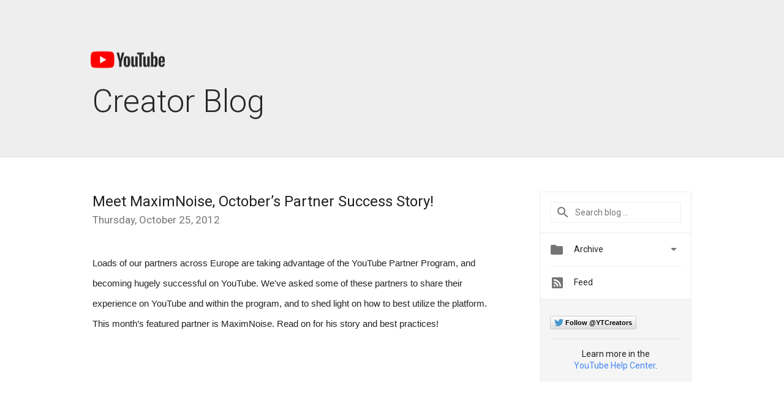

--- FILE ---
content_type: text/html; charset=UTF-8
request_url: https://youtubecreator-uk.googleblog.com/2012/10/youtube-partner-october.html?showComment=1594099839495
body_size: 74210
content:
<!DOCTYPE html>
<html class='v2 detail-page' dir='ltr' itemscope='' itemtype='http://schema.org/Blog' lang='en' xmlns='http://www.w3.org/1999/xhtml' xmlns:b='http://www.google.com/2005/gml/b' xmlns:data='http://www.google.com/2005/gml/data' xmlns:expr='http://www.google.com/2005/gml/expr'>
<head>
<link href='https://www.blogger.com/static/v1/widgets/335934321-css_bundle_v2.css' rel='stylesheet' type='text/css'/>
<title>
YouTube Creator Blog [UK]: Meet MaximNoise, October&#8217;s Partner Success Story! 
</title>
<meta content='width=device-width, height=device-height, minimum-scale=1.0, initial-scale=1.0, user-scalable=0' name='viewport'/>
<meta content='IE=Edge' http-equiv='X-UA-Compatible'/>
<meta content='article' property='og:type'/>
<meta content='Meet MaximNoise, October’s Partner Success Story! ' property='og:title'/>
<meta content='http://1.gvt0.com/vi/1wzr7h8oR1U/0.jpg' property='og:image'/>
<meta content='en_US' property='og:locale'/>
<meta content='https://youtubecreator-uk.googleblog.com/2012/10/youtube-partner-october.html' property='og:url'/>
<meta content='YouTube Creator Blog [UK]' property='og:site_name'/>
<!-- Twitter Card properties -->
<meta content='YouTube Creator Blog [UK]' property='twitter:site'/>
<meta content='Meet MaximNoise, October’s Partner Success Story! ' property='twitter:title'/>
<meta content='http://1.gvt0.com/vi/1wzr7h8oR1U/0.jpg' property='twitter:image'/>
<meta content='summary' name='twitter:card'/>
<meta content='@youtube' name='twitter:creator'/>
<link href='https://fonts.googleapis.com/css?family=Roboto:300,400italic,400,500,500italic,700,700italic' rel='stylesheet' type='text/css'/>
<link href='https://fonts.googleapis.com/icon?family=Material+Icons' rel='stylesheet'/>
<script src='https://ajax.googleapis.com/ajax/libs/jquery/1.11.3/jquery.min.js' type='text/javascript'></script>
<!-- End -->
<style id='page-skin-1' type='text/css'><!--
/*
<Group description="Header Color" selector="header">
<Variable name="header.background.color" description="Header Background"
type="color" default="#ffffff"/>
</Group>
*/
.header-outer {
border-bottom: 1px solid #e0e0e0;
background: #ffffff;
}
html, .Label h2, #sidebar .rss a, .BlogArchive h2, .FollowByEmail h2.title, .widget .post h2 {
font-family: Roboto, sans-serif;
}
.plusfollowers h2.title, .post h2.title, .widget h2.title {
font-family: Roboto, sans-serif;
}
.widget-item-control {
height: 100%;
}
.widget.Header, #header {
position: relative;
height: 100%;
width: 100%;
}
}
.widget.Header .header-logo1 {
float: left;
margin-right: 15px;
padding-right: 15px;
border-right: 1px solid #ddd;
}
.header-title h2 {
color: #282828!important;
font-size: 52px;
font-family: Roboto, sans-serif;
font-weight: 300;
margin-top: -20px;
margin-bottom: -20px;
padding-top: 0;
vertical-align: top;
}
.header-inner {
background-repeat: no-repeat;
background-position: right 0px;
}
.post-author,
.byline-author {
font-size: 14px;
font-weight: normal;
color: #757575;
color: rgba(0,0,0,.54);
}
.post-content .img-border {
border: 1px solid rgb(235, 235, 235);
padding: 4px;
}
.header-title a {
text-decoration: none !important;
}
pre {
border: 1px solid #bbbbbb;
margin-top: 1em 0 0 0;
padding: 0.99em;
overflow-x: auto;
overflow-y: auto;
}
pre, code {
font-size: 9pt;
background-color: #fafafa;
line-height: 125%;
font-family: monospace;
}
pre, code {
color: #060;
font: 13px/1.54 "courier new",courier,monospace;
}
.header-left .header-logo1 {
width: 128px !important;
}
.header-desc {
color: #282828 !important;
font-family: Roboto, sans-serif;
font-size: 21px;
font-weight: 300;
line-height: 20px;
}
.fb-custom img, .twitter-custom img, .gplus-share img {
cursor: pointer;
opacity: 0.54;
}
.fb-custom img:hover, .twitter-custom img:hover, .gplus-share img:hover {
opacity: 0.87;
}
.fb-like {
width: 80px;
}
.post .share {
float: right;
}
#twitter-share{
border: #CCC solid 1px;
border-radius: 3px;
background-image: -webkit-linear-gradient(top,#ffffff,#dedede);
}
.twitter-follow {
background: url(https://blogger.googleusercontent.com/img/b/R29vZ2xl/AVvXsEjWs_s1ZIDamLCEG1pNtScyNTQuHxHWAND9y2v_HJTHOwekzkwtH8WwZmscckHzZvcNavme14ITFfhes4Z8Eyb81OeEpfBEc1sfDiMpPgYCCPSTiO3AqkffdoH4Tb5z_hlXwS01nauDrKs6/s1600/twitter-bird.png) no-repeat left center;
padding-left: 18px;
font: normal normal normal 11px/18px 'Helvetica Neue',Arial,sans-serif;
font-weight: bold;
text-shadow: 0 1px 0 rgba(255,255,255,.5);
cursor: pointer;
margin-bottom: 10px;
}
.twitter-fb {
padding-top: 2px;
}
.fb-follow-button  {
background: -webkit-linear-gradient(#4c69ba, #3b55a0);
background: -moz-linear-gradient(#4c69ba, #3b55a0);
background: linear-gradient(#4c69ba, #3b55a0);
border-radius: 2px;
height: 18px;
padding: 4px 0 0 3px;
width: 57px;
border: #4c69ba solid 1px;
}
.fb-follow-button a {
text-decoration: none !important;
text-shadow: 0 -1px 0 #354c8c;
text-align: center;
white-space: nowrap;
font-size: 11px;
color: white;
vertical-align: top;
}
.fb-follow-button a:visited {
color: white;
}
.fb-follow {
padding: 0px 5px 3px 0px;
width: 14px;
vertical-align: bottom;
}
.gplus-wrapper {
margin-top: 3px;
display: inline-block;
vertical-align: top;
}
.twitter-custom, .gplus-share {
margin-right: 12px;
}
.fb-follow-button{
margin: 10px 0;
}
.header-outer {
background-color: #eee;
}
.Header h2 {
color: #fff;
}
.header-desc {
color: #910e12;
}
.followgooglewrapper {
text-align: left;
}
/** CUSTOM CODE **/

--></style>
<style id='template-skin-1' type='text/css'><!--
.header-outer {
clear: both;
}
.header-inner {
margin: auto;
padding: 0px;
}
.footer-outer {
background: #f5f5f5;
clear: both;
margin: 0;
}
.footer-inner {
margin: auto;
padding: 0px;
}
.footer-inner-2 {
/* Account for right hand column elasticity. */
max-width: calc(100% - 248px);
}
.google-footer-outer {
clear: both;
}
.cols-wrapper, .google-footer-outer, .footer-inner, .header-inner {
max-width: 978px;
margin-left: auto;
margin-right: auto;
}
.cols-wrapper {
margin: auto;
clear: both;
margin-top: 60px;
margin-bottom: 60px;
overflow: hidden;
}
.col-main-wrapper {
float: left;
width: 100%;
}
.col-main {
margin-right: 278px;
max-width: 660px;
}
.col-right {
float: right;
width: 248px;
margin-left: -278px;
}
/* Tweaks for layout mode. */
body#layout .google-footer-outer {
display: none;
}
body#layout .header-outer, body#layout .footer-outer {
background: none;
}
body#layout .header-inner {
height: initial;
}
body#layout .cols-wrapper {
margin-top: initial;
margin-bottom: initial;
}
--></style>
<!-- start all head -->
<meta content='text/html; charset=UTF-8' http-equiv='Content-Type'/>
<meta content='blogger' name='generator'/>
<link href='https://youtubecreator-uk.googleblog.com/favicon.ico' rel='icon' type='image/x-icon'/>
<link href='https://youtubecreator-uk.googleblog.com/2012/10/youtube-partner-october.html' rel='canonical'/>
<link rel="alternate" type="application/atom+xml" title="YouTube Creator Blog [UK] - Atom" href="https://youtubecreator-uk.googleblog.com/feeds/posts/default" />
<link rel="alternate" type="application/rss+xml" title="YouTube Creator Blog [UK] - RSS" href="https://youtubecreator-uk.googleblog.com/feeds/posts/default?alt=rss" />
<link rel="service.post" type="application/atom+xml" title="YouTube Creator Blog [UK] - Atom" href="https://www.blogger.com/feeds/1626717658076491388/posts/default" />

<link rel="alternate" type="application/atom+xml" title="YouTube Creator Blog [UK] - Atom" href="https://youtubecreator-uk.googleblog.com/feeds/5499932565290610038/comments/default" />
<!--Can't find substitution for tag [blog.ieCssRetrofitLinks]-->
<link href='http://1.gvt0.com/vi/1wzr7h8oR1U/0.jpg' rel='image_src'/>
<meta content='https://youtubecreator-uk.googleblog.com/2012/10/youtube-partner-october.html' property='og:url'/>
<meta content='Meet MaximNoise, October’s Partner Success Story! ' property='og:title'/>
<meta content=' Loads of our partners across Europe are taking advantage of the YouTube Partner Program, and becoming hugely successful on YouTube. We&#39;ve a...' property='og:description'/>
<meta content='https://lh3.googleusercontent.com/blogger_img_proxy/AEn0k_tq5hoD1evaicVmoZf3MjwHMRcoZQCxBZbrTWeoyQ_njSnnQj1HzHdTJeJtx4vIkuOLHbVtgoac_OC6rbkdtber-YCBIxTek1s=w1200-h630-n-k-no-nu' property='og:image'/>
<!-- end all head -->
<base target='_self'/>
<style>
      html {
        font-family: Roboto, sans-serif;
        -moz-osx-font-smoothing: grayscale;
        -webkit-font-smoothing: antialiased;
      }
      body {
        padding: 0;
        /* This ensures that the scroll bar is always present, which is needed */
        /* because content render happens after page load; otherwise the header */
        /* would "bounce" in-between states. */
        min-height: 150%;
      }
      h2 {
        font-size: 16px;
      }
      h1, h2, h3, h4, h5 {
        line-height: 2em;
      }
      html, h4, h5, h6 {
        font-size: 14px;
      }
      a, a:visited {
        color: #4184F3;
        text-decoration: none;
      }
      a:focus, a:hover, a:active {
        text-decoration: none;
      }
      .Header {
        margin-top: 15px;
      }
      .Header h1 {
        font-size: 32px;
        font-weight: 300;
        line-height: 32px;
        height: 42px;
      }
      .header-inner .Header .titlewrapper {
        padding: 0;
        margin-top: 30px;
      }
      .header-inner .Header .descriptionwrapper {
        padding: 0;
        margin: 0;
      }
      .cols-wrapper {
        margin-top: 56px;
      }
      .header-outer, .cols-wrapper, .footer-outer, .google-footer-outer {
        padding: 0 60px;
      }
      .header-inner {
        height: 256px;
        position: relative;
      }
      html, .header-inner a {
        color: #212121;
        color: rgba(0,0,0,.87);
      }
      .header-inner .google-logo {
        display: inline-block;
        background-size: contain;
        z-index: 1;
        height: 46px;
        overflow: hidden;
        margin-top: 0;
        margin-right: 8px;
      }
      .header-left {
        position: absolute;
        top: 50%;
        -webkit-transform: translateY(-50%);
        transform: translateY(-50%);
        margin-top: 12px;
        width: 100%;
      }
      .google-logo {
        margin-left: -4px;
      }
      #google-footer {
        position: relative;
        font-size: 13px;
        list-style: none;
        text-align: right;
      }
      #google-footer a {
        color: #444;
      }
      #google-footer ul {
        margin: 0;
        padding: 0;
        height: 144px;
        line-height: 144px;
      }
      #google-footer ul li {
        display: inline;
      }
      #google-footer ul li:before {
        color: #999;
        content: "\00b7";
        font-weight: bold;
        margin: 5px;
      }
      #google-footer ul li:first-child:before {
        content: '';
      }
      #google-footer .google-logo-dark {
        left: 0;
        margin-top: -16px;
        position: absolute;
        top: 50%;
      }
      /** Sitemap links. **/
      .footer-inner-2 {
        font-size: 14px;
        padding-top: 42px;
        padding-bottom: 74px;
      }
      .footer-inner-2 .HTML h2 {
        color: #212121;
        color: rgba(0,0,0,.87);
        font-size: 14px;
        font-weight: 500;
        padding-left: 0;
        margin: 10px 0;
      }
      .footer-inner-2 .HTML ul {
        font-weight: normal;
        list-style: none;
        padding-left: 0;
      }
      .footer-inner-2 .HTML li {
        line-height: 24px;
        padding: 0;
      }
      .footer-inner-2 li a {
        color: rgba(65,132,243,.87);
      }
      /** Archive widget. **/
      .BlogArchive {
        font-size: 13px;
        font-weight: normal;
      }
      .BlogArchive .widget-content {
        display: none;
      }
      .BlogArchive h2, .Label h2 {
        color: #4184F3;
        text-decoration: none;
      }
      .BlogArchive .hierarchy li {
        display: inline-block;
      }
      /* Specificity needed here to override widget CSS defaults. */
      .BlogArchive #ArchiveList ul li, .BlogArchive #ArchiveList ul ul li {
        margin: 0;
        padding-left: 0;
        text-indent: 0;
      }
      .BlogArchive .intervalToggle {
        cursor: pointer;
      }
      .BlogArchive .expanded .intervalToggle .new-toggle {
        -ms-transform: rotate(180deg);
        transform: rotate(180deg);
      }
      .BlogArchive .new-toggle {
        float: right;
        padding-top: 3px;
        opacity: 0.87;
      }
      #ArchiveList {
        text-transform: uppercase;
      }
      #ArchiveList .expanded > ul:last-child {
        margin-bottom: 16px;
      }
      #ArchiveList .archivedate {
        width: 100%;
      }
      /* Months */
      .BlogArchive .items {
        max-width: 150px;
        margin-left: -4px;
      }
      .BlogArchive .expanded .items {
        margin-bottom: 10px;
        overflow: hidden;
      }
      .BlogArchive .items > ul {
        float: left;
        height: 32px;
      }
      .BlogArchive .items a {
        padding: 0 4px;
      }
      .Label {
        font-size: 13px;
        font-weight: normal;
      }
      .sidebar-icon {
        display: inline-block;
        width: 24px;
        height: 24px;
        vertical-align: middle;
        margin-right: 12px;
        margin-top: -1px
      }
      .Label a {
        margin-right: 4px;
      }
      .Label .widget-content {
        display: none;
      }
      .FollowByEmail {
        font-size: 13px;
        font-weight: normal;
      }
      .FollowByEmail h2 {
        background: url("[data-uri]");
        background-repeat: no-repeat;
        background-position: 0 50%;
        text-indent: 30px;
      }
      .FollowByEmail .widget-content {
        display: none;
      }
      .searchBox input {
        border: 1px solid #eee;
        color: #212121;
        color: rgba(0,0,0,.87);
        font-size: 14px;
        padding: 8px 8px 8px 40px;
        width: 164px;
        font-family: Roboto, sans-serif;
        background: url("https://www.gstatic.com/images/icons/material/system/1x/search_grey600_24dp.png") 8px center no-repeat;
      }
      .searchBox ::-webkit-input-placeholder { /* WebKit, Blink, Edge */
        color:    rgba(0,0,0,.54);
      }
      .searchBox :-moz-placeholder { /* Mozilla Firefox 4 to 18 */
        color:    #000;
        opacity:  0.54;
      }
      .searchBox ::-moz-placeholder { /* Mozilla Firefox 19+ */
        color:    #000;
        opacity:  0.54;
      }
      .searchBox :-ms-input-placeholder { /* Internet Explorer 10-11 */
        color:    #757575;
      }
      .widget-item-control {
        margin-top: 0px;
      }
      .section {
        margin: 0;
        padding: 0;
      }
      #sidebar-top {
        border: 1px solid #eee;
      }
      #sidebar-top > div {
        margin: 16px 0;
      }
      .widget ul {
        line-height: 1.6;
      }
      /*main post*/
      .post {
        margin-bottom:30px;
      }
      #main .post .title {
        margin: 0;
      }
      #main .post .title a {
        color: #212121;
        color: rgba(0,0,0,.87);
        font-weight: normal;
        font-size: 24px;
      }
      #main .post .title a:hover {
        text-decoration:none;
        color:#4184F3;
      }
      .message,  #main .post .post-header {
        margin: 0;
        padding: 0;
      }
      #main .post .post-header .caption, #main .post .post-header .labels-caption,  #main .post .post-footer .caption, #main .post .post-footer .labels-caption {
        color: #444;
        font-weight: 500;
      }
      #main .tr-caption-container td {
        text-align: left !important;
      }
      #main .post .tr-caption {
        color: #757575;
        color: rgba(0,0,0,.54);
        display: block;
        max-width: 560px;
        padding-bottom: 20px;
      }
      #main .post .tr-caption-container {
        line-height: 24px;
        margin: -1px 0 0 0 !important;
        padding: 4px 0;
        text-align: left !important;
      }
      #main .post .post-header .published{
        font-size:11px;
        font-weight:bold;
      }
      .post-header .publishdate {
        font-size: 17px;
        font-weight:normal;
        color: #757575;
        color: rgba(0,0,0,.54);
      }
      #main .post .post-footer{
        font-size:12px;
        padding-bottom: 21px;
      }
      .label-footer {
        margin-bottom: 12px;
        margin-top: 12px;
      }
      .comment-img {
        margin-right: 16px;
        opacity: 0.54;
        vertical-align: middle;
      }
      #main .post .post-header .published {
        margin-bottom: 40px;
        margin-top: -2px;
      }
      .post .post-content {
        color: #212121;
        color: rgba(0,0,0,.87);
        font-size: 17px;
        margin: 25px 0 36px 0;
        line-height: 32px;
      }
      .post-body .post-content ul, .post-body .post-content ol {
        margin: 16px 0;
        padding: 0 48px;
      }
      .post-summary {
        display: none;
      }
      /* Another old-style caption. */
      .post-content div i, .post-content div + i {
        font-size: 14px;
        font-style: normal;
        color: #757575;
        color: rgba(0,0,0,.54);
        display: block;
        line-height: 24px;
        margin-bottom: 16px;
        text-align: left;
      }
      /* Another old-style caption (with link) */
      .post-content a > i {
        color: #4184F3 !important;
      }
      /* Old-style captions for images. */
      .post-content .separator + div:not(.separator) {
        margin-top: -16px;
      }
      /* Capture section headers. */
      .post-content br + br + b, .post-content .space + .space + b, .post-content .separator + b {
        display: inline-block;
        margin-bottom: 8px;
        margin-top: 24px;
      }
      .post-content li {
        line-height: 32px;
      }
      /* Override all post images/videos to left align. */
      .post-content .separator, .post-content > div {
        text-align: left !important;
      }
      .post-content .separator > a, .post-content .separator > span {
        margin-left: 0 !important;
      }
      .post-content img {
        max-width: 100%;
        height: auto;
        width: auto;
      }
      .post-content .tr-caption-container img {
        margin-bottom: 12px;
      }
      .post-content iframe, .post-content embed {
        max-width: 100%;
      }
      .post-content .carousel-container {
        margin-bottom: 48px;
      }
      #main .post-content b {
        font-weight: 500;
      }
      /* These are the main paragraph spacing tweaks. */
      #main .post-content br {
        content: ' ';
        display: block;
        padding: 4px;
      }
      .post-content .space {
        display: block;
        height: 8px;
      }
      .post-content iframe + .space, .post-content iframe + br {
        padding: 0 !important;
      }
      #main .post .jump-link {
        margin-bottom:10px;
      }
      .post-content img, .post-content iframe {
        margin: 30px 0 20px 0;
      }
      .post-content > img:first-child, .post-content > iframe:first-child {
        margin-top: 0;
      }
      .col-right .section {
        padding: 0 16px;
      }
      #aside {
        background:#fff;
        border:1px solid #eee;
        border-top: 0;
      }
      #aside .widget {
        margin:0;
      }
      #aside .widget h2, #ArchiveList .toggle + a.post-count-link {
        color: #212121;
        color: rgba(0,0,0,.87);
        font-weight: 400 !important;
        margin: 0;
      }
      #ArchiveList .toggle {
        float: right;
      }
      #ArchiveList .toggle .material-icons {
        padding-top: 4px;
      }
      #sidebar .tab {
        cursor: pointer;
      }
      #sidebar .tab .arrow {
        display: inline-block;
        float: right;
      }
      #sidebar .tab .icon {
        display: inline-block;
        vertical-align: top;
        height: 24px;
        width: 24px;
        margin-right: 13px;
        margin-left: -1px;
        margin-top: 1px;
        color: #757575;
        color: rgba(0,0,0,.54);
      }
      #sidebar .widget-content > :first-child {
        padding-top: 8px;
      }
      #sidebar .active .tab .arrow {
        -ms-transform: rotate(180deg);
        transform: rotate(180deg);
      }
      #sidebar .arrow {
        color: #757575;
        color: rgba(0,0,0,.54);
      }
      #sidebar .widget h2 {
        font-size: 14px;
        line-height: 24px;
        display: inline-block;
      }
      #sidebar .widget .BlogArchive {
        padding-bottom: 8px;
      }
      #sidebar .widget {
        border-bottom: 1px solid #eee;
        box-shadow: 0px 1px 0 white;
        margin-bottom: 0;
        padding: 14px 0;
        min-height: 20px;
      }
      #sidebar .widget:last-child {
        border-bottom: none;
        box-shadow: none;
        margin-bottom: 0;
      }
      #sidebar ul {
        margin: 0;
        padding: 0;
      }
      #sidebar ul li {
        list-style:none;
        padding:0;
      }
      #sidebar ul li a {
        line-height: 32px;
      }
      #sidebar .archive {
        background-image: url("[data-uri]");
        height: 24px;
        line-height: 24px;
        padding-left: 30px;
      }
      #sidebar .labels {
        background-image: url("[data-uri]");
        height: 20px;
        line-height: 20px;
        padding-left: 30px;
      }
      #sidebar .rss a {
        background-image: url("[data-uri]");
      }
      #sidebar .subscription a {
        background-image: url("[data-uri]");
      }
      #sidebar-bottom {
        background: #f5f5f5;
        border-top:1px solid #eee;
      }
      #sidebar-bottom .widget {
        border-bottom: 1px solid #e0e0e0;
        padding: 15px 0;
        text-align: center;
      }
      #sidebar-bottom > div:last-child {
        border-bottom: 0;
      }
      #sidebar-bottom .text {
        line-height: 20px;
      }
      /* Home, forward, and backward pagination. */
      .blog-pager {
        border-top : 1px #e0e0e0 solid;
        padding-top: 10px;
        margin-top: 15px;
        text-align: right !important;
      }
      #blog-pager {
        margin-botom: 0;
        margin-top: -14px;
        padding: 16px 0 0 0;
      }
      #blog-pager a {
        display: inline-block;
      }
      .blog-pager i.disabled {
        opacity: 0.2 !important;
      }
      .blog-pager i {
        color: black;
        margin-left: 16px;
        opacity: 0.54;
      }
      .blog-pager i:hover, .blog-pager i:active {
        opacity: 0.87;
      }
      #blog-pager-older-link, #blog-pager-newer-link {
        float: none;
      }
      .gplus-profile {
        background-color: #fafafa;
        border: 1px solid #eee;
        overflow: hidden;
        width: 212px;
      }
      .gplus-profile-inner {
        margin-left: -1px;
        margin-top: -1px;
      }
      /* Sidebar follow buttons. */
      .followgooglewrapper {
        padding: 12px 0 0 0;
      }
      .loading {
        visibility: hidden;
      }
      .detail-page .post-footer .cmt_iframe_holder {
        padding-top: 40px !important;
      }
      /** Desktop **/
      @media (max-width: 900px) {
        .col-right {
          display: none;
        }
        .col-main {
          margin-right: 0;
          min-width: initial;
        }
        .footer-outer {
          display: none;
        }
        .cols-wrapper {
          min-width: initial;
        }
        .google-footer-outer {
          background-color: #f5f5f5;
        }
      }
      /** Tablet **/
      @media (max-width: 712px) {
        .header-outer, .cols-wrapper, .footer-outer, .google-footer-outer {
          padding: 0 40px;
        }
      }
      /* An extra breakpoint accommodating for long blog titles. */
      @media (max-width: 600px) {
        .header-left {
          height: 100%;
          top: inherit;
          margin-top: 0;
          -webkit-transform: initial;
          transform: initial;
        }
        .header-title {
          margin-top: 18px;
        }
        .header-inner .google-logo {
          height: 40px;
          margin-top: 3px;
        }
        .header-inner .google-logo img {
          height: 42px;
        }
        .header-title h2 {
          font-size: 32px;
          line-height: 40px;
        }
        .header-desc {
          bottom: 24px;
          position: absolute;
        }
      }
      /** Mobile/small desktop window; also landscape. **/
      @media (max-width: 480px), (max-height: 480px) {
        .header-outer, .cols-wrapper, .footer-outer, .google-footer-outer {
          padding: 0 16px;
        }
        .cols-wrapper {
          margin-top: 0;
        }
        .post-header .publishdate, .post .post-content {
          font-size: 16px;
        }
        .post .post-content {
          line-height: 28px;
          margin-bottom: 30px;
        }
        .post {
          margin-top: 30px;
        }
        .byline-author {
          display: block;
          font-size: 12px;
          line-height: 24px;
          margin-top: 6px;
        }
        #main .post .title a {
          font-weight: 500;
          color: #4c4c4c;
          color: rgba(0,0,0,.70);
        }
        #main .post .post-header {
          padding-bottom: 12px;
        }
        #main .post .post-header .published {
          margin-bottom: -8px;
          margin-top: 3px;
        }
        .post .read-more {
          display: block;
          margin-top: 14px;
        }
        .post .tr-caption {
          font-size: 12px;
        }
        #main .post .title a {
          font-size: 20px;
          line-height: 30px;
        }
        .post-content iframe {
          /* iframe won't keep aspect ratio when scaled down. */
          max-height: 240px;
        }
        .post-content .separator img, .post-content .tr-caption-container img, .post-content iframe {
          margin-left: -16px;
          max-width: inherit;
          width: calc(100% + 32px);
        }
        .post-content table, .post-content td {
          width: 100%;
        }
        #blog-pager {
          margin: 0;
          padding: 16px 0;
        }
        /** List page tweaks. **/
        .list-page .post-original {
          display: none;
        }
        .list-page .post-summary {
          display: block;
        }
        .list-page .comment-container {
          display: none;
        } 
        .list-page #blog-pager {
          padding-top: 0;
          border: 0;
          margin-top: -8px;
        }
        .list-page .label-footer {
          display: none;
        }
        .list-page #main .post .post-footer {
          border-bottom: 1px solid #eee;
          margin: -16px 0 0 0;
          padding: 0 0 20px 0;
        }
        .list-page .post .share {
          display: none;
        }
        /** Detail page tweaks. **/
        .detail-page .post-footer .cmt_iframe_holder {
          padding-top: 32px !important;
        }
        .detail-page .label-footer {
          margin-bottom: 0;
        }
        .detail-page #main .post .post-footer {
          padding-bottom: 0;
        }
        .detail-page #comments {
          display: none;
        }
      }
      [data-about-pullquote], [data-is-preview], [data-about-syndication] {
        display: none;
      }
    </style>
<noscript>
<style>
        .loading { visibility: visible }</style>
</noscript>
<script type='text/javascript'>
        (function(i,s,o,g,r,a,m){i['GoogleAnalyticsObject']=r;i[r]=i[r]||function(){
        (i[r].q=i[r].q||[]).push(arguments)},i[r].l=1*new Date();a=s.createElement(o),
        m=s.getElementsByTagName(o)[0];a.async=1;a.src=g;m.parentNode.insertBefore(a,m)
        })(window,document,'script','https://www.google-analytics.com/analytics.js','ga');
        ga('create', 'UA-34322147-9', 'auto', 'blogger');
        ga('blogger.send', 'pageview');
      </script>
<link href='https://www.blogger.com/dyn-css/authorization.css?targetBlogID=1626717658076491388&amp;zx=e87d3c9d-db8a-4ad7-a2eb-e2bf1b711d69' media='none' onload='if(media!=&#39;all&#39;)media=&#39;all&#39;' rel='stylesheet'/><noscript><link href='https://www.blogger.com/dyn-css/authorization.css?targetBlogID=1626717658076491388&amp;zx=e87d3c9d-db8a-4ad7-a2eb-e2bf1b711d69' rel='stylesheet'/></noscript>
<meta name='google-adsense-platform-account' content='ca-host-pub-1556223355139109'/>
<meta name='google-adsense-platform-domain' content='blogspot.com'/>

</head>
<body>
<script type='text/javascript'>
      //<![CDATA[
      var axel = Math.random() + "";
      var a = axel * 10000000000000;
      document.write('<iframe src="https://2542116.fls.doubleclick.net/activityi;src=2542116;type=gblog;cat=googl0;ord=ord=' + a + '?" width="1" height="1" frameborder="0" style="display:none"></iframe>');
      //]]>
    </script>
<noscript>
<img alt='' height='1' src='https://ad.doubleclick.net/ddm/activity/src=2542116;type=gblog;cat=googl0;ord=1?' width='1'/>
</noscript>
<!-- Header -->
<div class='header-outer'>
<div class='header-inner'>
<div class='section' id='header'><div class='widget Header' data-version='1' id='Header1'>
<div class='header-left'>
<div class='header-title'>
<a class='google-logo' href='https://youtubecreator-uk.googleblog.com/'>
<img height="30" src="https://lh3.googleusercontent.com/blogger_img_proxy/AEn0k_vDnAHP8cwI-otyoISbLtC_cSBTtJMC4fmRKtYQ5c1qENfTYIjR8aI3T4twfyuJPkpVrPfm5YhgY5dtnHo4fmGaWuI3PX58xVJEf1g68gj6JjEAbf_iI9dJrPVAjxNWduagJJo6huweigtQeC_TuFk=s0-d">
</a>
<a href='/.'>
<h2>
            Creator Blog
          </h2>
</a>
</div>
<div class='header-desc'>
</div>
</div>
</div></div>
</div>
</div>
<!-- all content wrapper start -->
<div class='cols-wrapper loading'>
<div class='col-main-wrapper'>
<div class='col-main'>
<div class='section' id='main'><div class='widget Blog' data-version='1' id='Blog1'>
<div class='post' data-id='5499932565290610038' itemscope='' itemtype='http://schema.org/BlogPosting'>
<h2 class='title' itemprop='name'>
<a href='https://youtubecreator-uk.googleblog.com/2012/10/youtube-partner-october.html' itemprop='url' title='Meet MaximNoise, October’s Partner Success Story! '>
Meet MaximNoise, October&#8217;s Partner Success Story! 
</a>
</h2>
<div class='post-header'>
<div class='published'>
<span class='publishdate' itemprop='datePublished'>
Thursday, October 25, 2012
</span>
</div>
</div>
<div class='post-body'>
<div class='post-content' itemprop='articleBody'>
<script type='text/template'>
                          <div dir="ltr" style="text-align: left;" trbidi="on">
<b id="internal-source-marker_0.3544624885544181" style="font-weight: normal;"><span style="font-family: Arial; font-size: 15px; vertical-align: baseline; white-space: pre-wrap;">Loads of our partners across Europe are taking advantage of the YouTube Partner Program, and becoming hugely successful on YouTube. We've asked some of these partners to share their experience on YouTube and within the program, and to shed light on how to best utilize the platform. This month&#8217;s featured partner is MaximNoise. Read on for his story and best practices!</span></b><br />
<b style="font-weight: normal;"><span style="font-family: Arial;"><span style="font-size: 15px; white-space: pre-wrap;"><br /></span></span></b>
<br />
<div class="separator" style="clear: both; text-align: center;">
<iframe allowfullscreen="allowfullscreen" frameborder="0" height="266" mozallowfullscreen="mozallowfullscreen" src="https://www.youtube.com/embed/1wzr7h8oR1U?feature=player_embedded" webkitallowfullscreen="webkitallowfullscreen" width="320"></iframe></div>
<b style="font-weight: normal;"><a href="//www.youtube.com/watch?v=1wzr7h8oR1U&amp;feature=plcp"><span style="color: #1155cc; font-family: Arial; font-size: 15px; vertical-align: baseline; white-space: pre-wrap;"></span></a><br /><span style="font-family: Arial; font-size: 15px; font-style: italic; font-weight: bold; vertical-align: baseline; white-space: pre-wrap;">Introduction</span><br /><span style="font-family: Arial; font-size: 15px; font-style: italic; vertical-align: baseline; white-space: pre-wrap;">Please tell us a bit about yourself. What is your name and your channel name? Where are you from? Who makes up your fan base?</span><br /><span style="font-family: Arial; font-size: 15px; font-style: italic; vertical-align: baseline; white-space: pre-wrap;"></span><br /><span style="font-family: Arial; font-size: 15px; vertical-align: baseline; white-space: pre-wrap;">Hey, my name is Max. I&#8217;m from Neuss (NRW) and that&#8217;s why I&#8217;m called </span><a href="//www.youtube.com/user/maximnoise"><span style="color: red; font-family: Arial; font-size: 15px; vertical-align: baseline; white-space: pre-wrap;">MaximNoise</span></a><span style="font-family: Arial; font-size: 15px; vertical-align: baseline; white-space: pre-wrap;"> (pronounced like "Make some noise"). My artistname stands for "making noise for the good thing", because love makes no noise and it&#8217;s also the name of my YouTube channel, where I upload my music videos. Just like my music, these videos are pretty different and unique, featuring all kind of music styles: rap, pop and even some rock tunes. My fanbase is made up of men and women, both young and old, but all open-minded.</span><br /><span style="font-family: Arial; font-size: 15px; vertical-align: baseline; white-space: pre-wrap;"></span><br /><span style="font-family: Arial; font-size: 15px; font-style: italic; font-weight: bold; vertical-align: baseline; white-space: pre-wrap;">History</span><br /><span style="font-family: Arial; font-size: 15px; font-style: italic; vertical-align: baseline; white-space: pre-wrap;">Please tell us how it all started. How and when did you start creating videos? When did you decide to be active on YouTube and become a partner? What was your first video on YouTube?</span><br /><span style="font-family: Arial; font-size: 15px; font-style: italic; vertical-align: baseline; white-space: pre-wrap;"></span><br /><span style="font-family: Arial; font-size: 15px; vertical-align: baseline; white-space: pre-wrap;">For a long time I only recorded music and travelled around Germany to do gigs wherever it was possible. I sang at weddings, birthday parties, in youth clubs and so on. When I realised there was something big going on on YouTube, I created my account to "book" the channel name "MaximNoise" but at first I didn&#8217;t create or upload any videos at all. In 2009, I created the first video for my song "Spiel auf Zeit" and the reaction of the community was incredible. From that moment on, I got a lot of ideas for videos, as well as help from friends to shoot them, and I also improved my editing skills!</span><br /><br /><span style="font-family: Arial; font-size: 15px; font-style: italic; font-weight: bold; vertical-align: baseline; white-space: pre-wrap;">Channel</span><br /><span style="font-family: Arial; font-size: 15px; font-style: italic; vertical-align: baseline; white-space: pre-wrap;">Please explain your channel. What's the story behind your channel? How did you come up with your channel concept?</span><br /><span style="font-family: Arial; font-size: 15px; font-style: italic; vertical-align: baseline; white-space: pre-wrap;"></span><br /><span style="font-family: Arial; font-size: 15px; vertical-align: baseline; white-space: pre-wrap;">The story behind my channel is that music videos are a good way to support the feeling of a song, and videos (especially on YouTube) can be easily shared, commented and rated by a massive community. I never had a musical concept, so my channel features all kinds of music, from doubletime rap songs to melodic cheesy pop songs - also the topics are pretty different. Without the music videos, a lot of people wouldn&#8217;t be able to experience the content as fully as they do right now.</span><br /><span style="font-family: Arial; font-size: 15px; vertical-align: baseline; white-space: pre-wrap;"></span><br /><span style="font-family: Arial; font-size: 15px; vertical-align: baseline; white-space: pre-wrap;">For example the three most popular videos on my channel are all very different.</span><br /><span style="font-family: Arial; font-size: 15px; vertical-align: baseline; white-space: pre-wrap;">"</span><a href="//www.youtube.com/watch?v=SdgfjINf5L8"><span style="color: red; font-family: Arial; font-size: 15px; vertical-align: baseline; white-space: pre-wrap;">Herz-in-Takt</span></a><span style="font-family: Arial; font-size: 15px; vertical-align: baseline; white-space: pre-wrap;">" (650.000 views) is pretty sociocritical and emotional. Without the music video I&#8217;m pretty sure it would only be one song out of many, but with the support of this video, it became a song that inspired thousands of young people all over Germany. Evidence of this is the </span><a href="//www.youtube.com/watch?v=V3sByAnd8T0&amp;feature=youtu.be"><span style="color: red; font-family: Arial; font-size: 15px; vertical-align: baseline; white-space: pre-wrap;">community-video</span></a><span style="font-family: Arial; font-size: 15px; vertical-align: baseline; white-space: pre-wrap;"> where over 300 girls and boys joined me and sung this song with me.</span><br /><span style="font-family: Arial; font-size: 15px; vertical-align: baseline; white-space: pre-wrap;"></span><br /><span style="font-family: Arial; font-size: 15px; vertical-align: baseline; white-space: pre-wrap;">Many people said I would never be able to top the success of "Herz-in-Takt" but I have a song called "In den Augen deiner Mutter" which got almost half a million views in only 4 months, as a flow based rap song. It&#8217;s my second most successful music video on YouTube.</span><br /><span style="font-family: Arial; font-size: 15px; vertical-align: baseline; white-space: pre-wrap;"></span><br /><span style="font-family: Arial; font-size: 15px; vertical-align: baseline; white-space: pre-wrap;">The third most successful video on my YouTube channel is "Nur der Nase lang"</span><br /><span style="font-family: Arial; font-size: 15px; vertical-align: baseline; white-space: pre-wrap;">which talks about a good feeling and the possibility to just follow your own path and you&#8217;ll find the reason of being :) It`s a collaboration song with Nicki. I wrote it for us and it has got over 300.000 views in a year.</span></b><br />
<b style="font-weight: normal;"><span style="font-family: Arial;"><span style="font-size: 15px; white-space: pre-wrap;"><br /></span></span></b>
<br />
<div class="separator" style="clear: both; text-align: center;">
<iframe allowfullscreen="allowfullscreen" frameborder="0" height="266" mozallowfullscreen="mozallowfullscreen" src="https://www.youtube.com/embed/JWL8Q0YgyAM?feature=player_embedded" webkitallowfullscreen="webkitallowfullscreen" width="320"></iframe></div>
<b style="font-weight: normal;"><a href="//www.youtube.com/watch?v=JWL8Q0YgyAM"><span style="color: #1155cc; font-family: Arial; font-size: 15px; vertical-align: baseline; white-space: pre-wrap;"></span></a><br /><span style="font-family: Arial; font-size: 15px; font-style: italic; font-weight: bold; vertical-align: baseline; white-space: pre-wrap;">YouTube Partnership</span><br /><span style="font-family: Arial; font-size: 15px; font-style: italic; vertical-align: baseline; white-space: pre-wrap;">Please share your experience of being a YouTube partner. How has being a YouTube partner helped/changed your business and personal life? Were there any surprises? What are your plans for the future of your channel and YouTube partnership?</span><br /><span style="font-family: Arial; font-size: 15px; font-style: italic; vertical-align: baseline; white-space: pre-wrap;"></span><br /><span style="font-family: Arial; font-size: 15px; vertical-align: baseline; white-space: pre-wrap;">Becoming a partner meant I had some additional income, which helped me to invest in video equipment and to travel to special locations, making more interesting videos. Many young people use YouTube as a media player for everything, and thanks to the YouTube partner program, I was able to earn money every time someone listened to my songs. This is a concept for the future. By creating better videos, more people paid attention to my music and in January 2011, I started selling my music on itunes. This helped me become even more independent with my music.</span><br /><span style="font-family: Arial; font-size: 15px; vertical-align: baseline; white-space: pre-wrap;"></span><br /><span style="font-family: Arial; font-size: 15px; font-style: italic; font-weight: bold; vertical-align: baseline; white-space: pre-wrap;">Success</span><br /><span style="font-family: Arial; font-size: 15px; font-style: italic; vertical-align: baseline; white-space: pre-wrap;">How do you define success? How did you become successful on YouTube? What were your goals for your channel, and how did you achieve them? What strategy would you recommend to newbie partners to be successful on YouTube?</span><br /><span style="font-family: Arial; font-size: 15px; font-style: italic; vertical-align: baseline; white-space: pre-wrap;"></span><br /><span style="font-family: Arial; font-size: 15px; vertical-align: baseline; white-space: pre-wrap;">I think success is being confident with what you&#8217;re doing and getting feedback from people who love what you do. It&#8217;s important to have special ideas and the chance to make them a reality - which is often not a question of having money or anything. You should start small to become big - work with what you have and with time you will improve.</span><br /><span style="font-family: Arial; font-size: 15px; vertical-align: baseline; white-space: pre-wrap;"></span><br /><span style="font-family: Arial; font-size: 15px; font-style: italic; font-weight: bold; vertical-align: baseline; white-space: pre-wrap;">Creative Inspiration</span><br /><span style="font-family: Arial; font-size: 15px; font-style: italic; vertical-align: baseline; white-space: pre-wrap;">Please tell us what inspires you. Do you have a particular creative aesthetic? Are there other YouTube channels you watch or creators you admire?</span><br /><span style="font-family: Arial; font-size: 15px; font-style: italic; vertical-align: baseline; white-space: pre-wrap;"></span><br /><span style="font-family: Arial; font-size: 15px; vertical-align: baseline; white-space: pre-wrap;">I&#8217;m pretty addicted to YouTube. Because there are lots of people using YouTube, there is unbelievable creative potential to entertain the world. As YouTube is part of my life, it&#8217;s also something that inspires me. I like to watch interviews of "Clixoom", funny videos by "DieAussenseiter" and of course music videos of the super talented "nicolascage09" aka Nicki.</span><br /><span style="font-family: Arial; font-size: 15px; vertical-align: baseline; white-space: pre-wrap;"></span><br /><span style="font-family: Arial; font-size: 15px; font-style: italic; font-weight: bold; vertical-align: baseline; white-space: pre-wrap;">Key Takeaways</span><br /><span style="font-family: Arial; font-size: 15px; font-style: italic; vertical-align: baseline; white-space: pre-wrap;">Anything you want the YouTube audience to know about you, your channel or being a YouTube Partner?</span><br /><span style="font-family: Arial; font-size: 15px; font-style: italic; vertical-align: baseline; white-space: pre-wrap;"></span><br /><span style="font-family: Arial; font-size: 15px; vertical-align: baseline; white-space: pre-wrap;">I think I&#8217;m a guy who would have never got a chance in the "music industry" because I don&#8217;t have the mainstream look and my music is so different in every song. YouTube played a huge role in making me successful, because of its incredible range. You don&#8217;t have to convince everybody of your art - YouTube helps you finding the ones who like what you do :)</span><br /><span style="font-family: Arial; font-size: 15px; vertical-align: baseline; white-space: pre-wrap;"></span><br /><span style="font-family: Arial; font-size: 15px; font-style: italic; vertical-align: baseline; white-space: pre-wrap;">MaximNoise, YouTube Partner, recently watched &#8220;</span><a href="//www.youtube.com/watch?v=2ET6xXZmDo8&amp;feature=youtu.be"><span style="color: red; font-family: Arial; font-size: 15px; font-style: italic; vertical-align: baseline; white-space: pre-wrap;">Lego Creeper (5.000 Lego-Bricks)</span></a><span style="font-family: Arial; font-size: 15px; font-style: italic; vertical-align: baseline; white-space: pre-wrap;">&#8221;</span></b></div>

                        </script>
<noscript>
<div dir="ltr" style="text-align: left;" trbidi="on">
<b id="internal-source-marker_0.3544624885544181" style="font-weight: normal;"><span style="font-family: Arial; font-size: 15px; vertical-align: baseline; white-space: pre-wrap;">Loads of our partners across Europe are taking advantage of the YouTube Partner Program, and becoming hugely successful on YouTube. We've asked some of these partners to share their experience on YouTube and within the program, and to shed light on how to best utilize the platform. This month&#8217;s featured partner is MaximNoise. Read on for his story and best practices!</span></b><br />
<b style="font-weight: normal;"><span style="font-family: Arial;"><span style="font-size: 15px; white-space: pre-wrap;"><br /></span></span></b>
<br />
<div class="separator" style="clear: both; text-align: center;">
<iframe allowfullscreen="allowfullscreen" frameborder="0" height="266" mozallowfullscreen="mozallowfullscreen" src="https://www.youtube.com/embed/1wzr7h8oR1U?feature=player_embedded" webkitallowfullscreen="webkitallowfullscreen" width="320"></iframe></div>
<b style="font-weight: normal;"><a href="//www.youtube.com/watch?v=1wzr7h8oR1U&amp;feature=plcp"><span style="color: #1155cc; font-family: Arial; font-size: 15px; vertical-align: baseline; white-space: pre-wrap;"></span></a><br /><span style="font-family: Arial; font-size: 15px; font-style: italic; font-weight: bold; vertical-align: baseline; white-space: pre-wrap;">Introduction</span><br /><span style="font-family: Arial; font-size: 15px; font-style: italic; vertical-align: baseline; white-space: pre-wrap;">Please tell us a bit about yourself. What is your name and your channel name? Where are you from? Who makes up your fan base?</span><br /><span style="font-family: Arial; font-size: 15px; font-style: italic; vertical-align: baseline; white-space: pre-wrap;"></span><br /><span style="font-family: Arial; font-size: 15px; vertical-align: baseline; white-space: pre-wrap;">Hey, my name is Max. I&#8217;m from Neuss (NRW) and that&#8217;s why I&#8217;m called </span><a href="//www.youtube.com/user/maximnoise"><span style="color: red; font-family: Arial; font-size: 15px; vertical-align: baseline; white-space: pre-wrap;">MaximNoise</span></a><span style="font-family: Arial; font-size: 15px; vertical-align: baseline; white-space: pre-wrap;"> (pronounced like "Make some noise"). My artistname stands for "making noise for the good thing", because love makes no noise and it&#8217;s also the name of my YouTube channel, where I upload my music videos. Just like my music, these videos are pretty different and unique, featuring all kind of music styles: rap, pop and even some rock tunes. My fanbase is made up of men and women, both young and old, but all open-minded.</span><br /><span style="font-family: Arial; font-size: 15px; vertical-align: baseline; white-space: pre-wrap;"></span><br /><span style="font-family: Arial; font-size: 15px; font-style: italic; font-weight: bold; vertical-align: baseline; white-space: pre-wrap;">History</span><br /><span style="font-family: Arial; font-size: 15px; font-style: italic; vertical-align: baseline; white-space: pre-wrap;">Please tell us how it all started. How and when did you start creating videos? When did you decide to be active on YouTube and become a partner? What was your first video on YouTube?</span><br /><span style="font-family: Arial; font-size: 15px; font-style: italic; vertical-align: baseline; white-space: pre-wrap;"></span><br /><span style="font-family: Arial; font-size: 15px; vertical-align: baseline; white-space: pre-wrap;">For a long time I only recorded music and travelled around Germany to do gigs wherever it was possible. I sang at weddings, birthday parties, in youth clubs and so on. When I realised there was something big going on on YouTube, I created my account to "book" the channel name "MaximNoise" but at first I didn&#8217;t create or upload any videos at all. In 2009, I created the first video for my song "Spiel auf Zeit" and the reaction of the community was incredible. From that moment on, I got a lot of ideas for videos, as well as help from friends to shoot them, and I also improved my editing skills!</span><br /><br /><span style="font-family: Arial; font-size: 15px; font-style: italic; font-weight: bold; vertical-align: baseline; white-space: pre-wrap;">Channel</span><br /><span style="font-family: Arial; font-size: 15px; font-style: italic; vertical-align: baseline; white-space: pre-wrap;">Please explain your channel. What's the story behind your channel? How did you come up with your channel concept?</span><br /><span style="font-family: Arial; font-size: 15px; font-style: italic; vertical-align: baseline; white-space: pre-wrap;"></span><br /><span style="font-family: Arial; font-size: 15px; vertical-align: baseline; white-space: pre-wrap;">The story behind my channel is that music videos are a good way to support the feeling of a song, and videos (especially on YouTube) can be easily shared, commented and rated by a massive community. I never had a musical concept, so my channel features all kinds of music, from doubletime rap songs to melodic cheesy pop songs - also the topics are pretty different. Without the music videos, a lot of people wouldn&#8217;t be able to experience the content as fully as they do right now.</span><br /><span style="font-family: Arial; font-size: 15px; vertical-align: baseline; white-space: pre-wrap;"></span><br /><span style="font-family: Arial; font-size: 15px; vertical-align: baseline; white-space: pre-wrap;">For example the three most popular videos on my channel are all very different.</span><br /><span style="font-family: Arial; font-size: 15px; vertical-align: baseline; white-space: pre-wrap;">"</span><a href="//www.youtube.com/watch?v=SdgfjINf5L8"><span style="color: red; font-family: Arial; font-size: 15px; vertical-align: baseline; white-space: pre-wrap;">Herz-in-Takt</span></a><span style="font-family: Arial; font-size: 15px; vertical-align: baseline; white-space: pre-wrap;">" (650.000 views) is pretty sociocritical and emotional. Without the music video I&#8217;m pretty sure it would only be one song out of many, but with the support of this video, it became a song that inspired thousands of young people all over Germany. Evidence of this is the </span><a href="//www.youtube.com/watch?v=V3sByAnd8T0&amp;feature=youtu.be"><span style="color: red; font-family: Arial; font-size: 15px; vertical-align: baseline; white-space: pre-wrap;">community-video</span></a><span style="font-family: Arial; font-size: 15px; vertical-align: baseline; white-space: pre-wrap;"> where over 300 girls and boys joined me and sung this song with me.</span><br /><span style="font-family: Arial; font-size: 15px; vertical-align: baseline; white-space: pre-wrap;"></span><br /><span style="font-family: Arial; font-size: 15px; vertical-align: baseline; white-space: pre-wrap;">Many people said I would never be able to top the success of "Herz-in-Takt" but I have a song called "In den Augen deiner Mutter" which got almost half a million views in only 4 months, as a flow based rap song. It&#8217;s my second most successful music video on YouTube.</span><br /><span style="font-family: Arial; font-size: 15px; vertical-align: baseline; white-space: pre-wrap;"></span><br /><span style="font-family: Arial; font-size: 15px; vertical-align: baseline; white-space: pre-wrap;">The third most successful video on my YouTube channel is "Nur der Nase lang"</span><br /><span style="font-family: Arial; font-size: 15px; vertical-align: baseline; white-space: pre-wrap;">which talks about a good feeling and the possibility to just follow your own path and you&#8217;ll find the reason of being :) It`s a collaboration song with Nicki. I wrote it for us and it has got over 300.000 views in a year.</span></b><br />
<b style="font-weight: normal;"><span style="font-family: Arial;"><span style="font-size: 15px; white-space: pre-wrap;"><br /></span></span></b>
<br />
<div class="separator" style="clear: both; text-align: center;">
<iframe allowfullscreen="allowfullscreen" frameborder="0" height="266" mozallowfullscreen="mozallowfullscreen" src="https://www.youtube.com/embed/JWL8Q0YgyAM?feature=player_embedded" webkitallowfullscreen="webkitallowfullscreen" width="320"></iframe></div>
<b style="font-weight: normal;"><a href="//www.youtube.com/watch?v=JWL8Q0YgyAM"><span style="color: #1155cc; font-family: Arial; font-size: 15px; vertical-align: baseline; white-space: pre-wrap;"></span></a><br /><span style="font-family: Arial; font-size: 15px; font-style: italic; font-weight: bold; vertical-align: baseline; white-space: pre-wrap;">YouTube Partnership</span><br /><span style="font-family: Arial; font-size: 15px; font-style: italic; vertical-align: baseline; white-space: pre-wrap;">Please share your experience of being a YouTube partner. How has being a YouTube partner helped/changed your business and personal life? Were there any surprises? What are your plans for the future of your channel and YouTube partnership?</span><br /><span style="font-family: Arial; font-size: 15px; font-style: italic; vertical-align: baseline; white-space: pre-wrap;"></span><br /><span style="font-family: Arial; font-size: 15px; vertical-align: baseline; white-space: pre-wrap;">Becoming a partner meant I had some additional income, which helped me to invest in video equipment and to travel to special locations, making more interesting videos. Many young people use YouTube as a media player for everything, and thanks to the YouTube partner program, I was able to earn money every time someone listened to my songs. This is a concept for the future. By creating better videos, more people paid attention to my music and in January 2011, I started selling my music on itunes. This helped me become even more independent with my music.</span><br /><span style="font-family: Arial; font-size: 15px; vertical-align: baseline; white-space: pre-wrap;"></span><br /><span style="font-family: Arial; font-size: 15px; font-style: italic; font-weight: bold; vertical-align: baseline; white-space: pre-wrap;">Success</span><br /><span style="font-family: Arial; font-size: 15px; font-style: italic; vertical-align: baseline; white-space: pre-wrap;">How do you define success? How did you become successful on YouTube? What were your goals for your channel, and how did you achieve them? What strategy would you recommend to newbie partners to be successful on YouTube?</span><br /><span style="font-family: Arial; font-size: 15px; font-style: italic; vertical-align: baseline; white-space: pre-wrap;"></span><br /><span style="font-family: Arial; font-size: 15px; vertical-align: baseline; white-space: pre-wrap;">I think success is being confident with what you&#8217;re doing and getting feedback from people who love what you do. It&#8217;s important to have special ideas and the chance to make them a reality - which is often not a question of having money or anything. You should start small to become big - work with what you have and with time you will improve.</span><br /><span style="font-family: Arial; font-size: 15px; vertical-align: baseline; white-space: pre-wrap;"></span><br /><span style="font-family: Arial; font-size: 15px; font-style: italic; font-weight: bold; vertical-align: baseline; white-space: pre-wrap;">Creative Inspiration</span><br /><span style="font-family: Arial; font-size: 15px; font-style: italic; vertical-align: baseline; white-space: pre-wrap;">Please tell us what inspires you. Do you have a particular creative aesthetic? Are there other YouTube channels you watch or creators you admire?</span><br /><span style="font-family: Arial; font-size: 15px; font-style: italic; vertical-align: baseline; white-space: pre-wrap;"></span><br /><span style="font-family: Arial; font-size: 15px; vertical-align: baseline; white-space: pre-wrap;">I&#8217;m pretty addicted to YouTube. Because there are lots of people using YouTube, there is unbelievable creative potential to entertain the world. As YouTube is part of my life, it&#8217;s also something that inspires me. I like to watch interviews of "Clixoom", funny videos by "DieAussenseiter" and of course music videos of the super talented "nicolascage09" aka Nicki.</span><br /><span style="font-family: Arial; font-size: 15px; vertical-align: baseline; white-space: pre-wrap;"></span><br /><span style="font-family: Arial; font-size: 15px; font-style: italic; font-weight: bold; vertical-align: baseline; white-space: pre-wrap;">Key Takeaways</span><br /><span style="font-family: Arial; font-size: 15px; font-style: italic; vertical-align: baseline; white-space: pre-wrap;">Anything you want the YouTube audience to know about you, your channel or being a YouTube Partner?</span><br /><span style="font-family: Arial; font-size: 15px; font-style: italic; vertical-align: baseline; white-space: pre-wrap;"></span><br /><span style="font-family: Arial; font-size: 15px; vertical-align: baseline; white-space: pre-wrap;">I think I&#8217;m a guy who would have never got a chance in the "music industry" because I don&#8217;t have the mainstream look and my music is so different in every song. YouTube played a huge role in making me successful, because of its incredible range. You don&#8217;t have to convince everybody of your art - YouTube helps you finding the ones who like what you do :)</span><br /><span style="font-family: Arial; font-size: 15px; vertical-align: baseline; white-space: pre-wrap;"></span><br /><span style="font-family: Arial; font-size: 15px; font-style: italic; vertical-align: baseline; white-space: pre-wrap;">MaximNoise, YouTube Partner, recently watched &#8220;</span><a href="//www.youtube.com/watch?v=2ET6xXZmDo8&amp;feature=youtu.be"><span style="color: red; font-family: Arial; font-size: 15px; font-style: italic; vertical-align: baseline; white-space: pre-wrap;">Lego Creeper (5.000 Lego-Bricks)</span></a><span style="font-family: Arial; font-size: 15px; font-style: italic; vertical-align: baseline; white-space: pre-wrap;">&#8221;</span></b></div>
</noscript>
</div>
</div>
<div class='share'>
<span class='twitter-custom social-wrapper' data-href='http://twitter.com/share?text=YouTube Creator Blog [UK]:Meet MaximNoise, October’s Partner Success Story! &url=https://youtubecreator-uk.googleblog.com/2012/10/youtube-partner-october.html&via=youtube'>
<img alt='Share on Twitter' height='24' src='https://www.gstatic.com/images/icons/material/system/2x/post_twitter_black_24dp.png' width='24'/>
</span>
<span class='fb-custom social-wrapper' data-href='https://www.facebook.com/sharer.php?u=https://youtubecreator-uk.googleblog.com/2012/10/youtube-partner-october.html'>
<img alt='Share on Facebook' height='24' src='https://www.gstatic.com/images/icons/material/system/2x/post_facebook_black_24dp.png' width='24'/>
</span>
</div>
<div class='post-footer'>
<div class='cmt_iframe_holder' data-href='https://youtubecreator-uk.googleblog.com/2012/10/youtube-partner-october.html' data-viewtype='FILTERED_POSTMOD'></div>
<a href='https://plus.google.com/112374322230920073195' rel='author' style='display:none;'>
                        Google
                      </a>
<div class='label-footer'>
</div>
</div>
<div class='comments' id='comments'>
<a name='comments'></a>
<h4>
328 comments
                    :
                  </h4>
<div class='comments-content'>
<script async='async' src='' type='text/javascript'></script>
<script type='text/javascript'>
                  (function() {
                    var items = null;
                    var msgs = null;
                    var config = {};
                    // <![CDATA[
                    var cursor = null;
                    if (items && items.length > 0) {
                      cursor = parseInt(items[items.length - 1].timestamp) + 1;
                    }
                    var bodyFromEntry = function(entry) {
                      if (entry.gd$extendedProperty) {
                        for (var k in entry.gd$extendedProperty) {
                          if (entry.gd$extendedProperty[k].name == 'blogger.contentRemoved') {
                            return '<span class="deleted-comment">' + entry.content.$t + '</span>';
                          }
                        }
                      }
                      return entry.content.$t;
                    }
                    var parse = function(data) {
                      cursor = null;
                      var comments = [];
                      if (data && data.feed && data.feed.entry) {
                        for (var i = 0, entry; entry = data.feed.entry[i]; i++) {
                          var comment = {};
                          // comment ID, parsed out of the original id format
                          var id = /blog-(\d+).post-(\d+)/.exec(entry.id.$t);
                          comment.id = id ? id[2] : null;
                          comment.body = bodyFromEntry(entry);
                          comment.timestamp = Date.parse(entry.published.$t) + '';
                          if (entry.author && entry.author.constructor === Array) {
                            var auth = entry.author[0];
                            if (auth) {
                              comment.author = {
                                name: (auth.name ? auth.name.$t : undefined),
                                profileUrl: (auth.uri ? auth.uri.$t : undefined),
                                avatarUrl: (auth.gd$image ? auth.gd$image.src : undefined)
                              };
                            }
                          }
                          if (entry.link) {
                            if (entry.link[2]) {
                              comment.link = comment.permalink = entry.link[2].href;
                            }
                            if (entry.link[3]) {
                              var pid = /.*comments\/default\/(\d+)\?.*/.exec(entry.link[3].href);
                              if (pid && pid[1]) {
                                comment.parentId = pid[1];
                              }
                            }
                          }
                          comment.deleteclass = 'item-control blog-admin';
                          if (entry.gd$extendedProperty) {
                            for (var k in entry.gd$extendedProperty) {
                              if (entry.gd$extendedProperty[k].name == 'blogger.itemClass') {
                                comment.deleteclass += ' ' + entry.gd$extendedProperty[k].value;
                              } else if (entry.gd$extendedProperty[k].name == 'blogger.displayTime') {
                                comment.displayTime = entry.gd$extendedProperty[k].value;
                              }
                            }
                          }
                          comments.push(comment);
                        }
                      }
                      return comments;
                    };
                    var paginator = function(callback) {
                      if (hasMore()) {
                        var url = config.feed + '?alt=json&v=2&orderby=published&reverse=false&max-results=50';
                        if (cursor) {
                          url += '&published-min=' + new Date(cursor).toISOString();
                        }
                        window.bloggercomments = function(data) {
                          var parsed = parse(data);
                          cursor = parsed.length < 50 ? null
                          : parseInt(parsed[parsed.length - 1].timestamp) + 1
                          callback(parsed);
                          window.bloggercomments = null;
                        }
                        url += '&callback=bloggercomments';
                        var script = document.createElement('script');
                        script.type = 'text/javascript';
                        script.src = url;
                        document.getElementsByTagName('head')[0].appendChild(script);
                      }
                    };
                    var hasMore = function() {
                      return !!cursor;
                    };
                    var getMeta = function(key, comment) {
                      if ('iswriter' == key) {
                        var matches = !!comment.author
                        && comment.author.name == config.authorName
                        && comment.author.profileUrl == config.authorUrl;
                        return matches ? 'true' : '';
                      } else if ('deletelink' == key) {
                        return config.baseUri + '/delete-comment.g?blogID='
                        + config.blogId + '&postID=' + comment.id;
                      } else if ('deleteclass' == key) {
                        return comment.deleteclass;
                      }
                      return '';
                    };
                    var replybox = null;
                    var replyUrlParts = null;
                    var replyParent = undefined;
                    var onReply = function(commentId, domId) {
                      if (replybox == null) {
                        // lazily cache replybox, and adjust to suit this style:
                        replybox = document.getElementById('comment-editor');
                        if (replybox != null) {
                          replybox.height = '250px';
                          replybox.style.display = 'block';
                          replyUrlParts = replybox.src.split('#');
                        }
                      }
                      if (replybox && (commentId !== replyParent)) {
                        document.getElementById(domId).insertBefore(replybox, null);
                        replybox.src = replyUrlParts[0]
                        + (commentId ? '&parentID=' + commentId : '')
                        + '#' + replyUrlParts[1];
                        replyParent = commentId;
                      }
                    };
                    var hash = (window.location.hash || '#').substring(1);
                    var startThread, targetComment;
                    if (/^comment-form_/.test(hash)) {
                      startThread = hash.substring('comment-form_'.length);
                    } else if (/^c[0-9]+$/.test(hash)) {
                      targetComment = hash.substring(1);
                    }
                    // Configure commenting API:
                    var configJso = {
                      'maxDepth': config.maxThreadDepth
                    };
                    var provider = {
                      'id': config.postId,
                      'data': items,
                      'loadNext': paginator,
                      'hasMore': hasMore,
                      'getMeta': getMeta,
                      'onReply': onReply,
                      'rendered': true,
                      'initComment': targetComment,
                      'initReplyThread': startThread,
                      'config': configJso,
                      'messages': msgs
                    };
                    var render = function() {
                      if (window.goog && window.goog.comments) {
                        var holder = document.getElementById('comment-holder');
                        window.goog.comments.render(holder, provider);
                      }
                    };
                    // render now, or queue to render when library loads:
                    if (window.goog && window.goog.comments) {
                      render();
                    } else {
                      window.goog = window.goog || {};
                      window.goog.comments = window.goog.comments || {};
                      window.goog.comments.loadQueue = window.goog.comments.loadQueue || [];
                      window.goog.comments.loadQueue.push(render);
                    }
                  })();
                  // ]]>
                </script>
<div id='comment-holder'>
<div class="comment-thread toplevel-thread"><ol id="top-ra"><li class="comment" id="c8136532585946427863"><div class="avatar-image-container"><img src="//blogger.googleusercontent.com/img/b/R29vZ2xl/AVvXsEgUv0pFLnSgvBac_YMKDfJ8kQNPUSiktRGgoUYOeqKD91TXrlr8MySPYtW5WfT23GQN_szyuYkk1wpAAGaoFoOcAlxhSFdFlMxQ7SYByq6HfcXvEtC_Hv_9MKKqXPGRcbg/s45-c/*" alt=""/></div><div class="comment-block"><div class="comment-header"><cite class="user"><a href="https://www.blogger.com/profile/01622765476750530014" rel="nofollow">Lina Maja</a></cite><span class="icon user "></span><span class="datetime secondary-text"><a rel="nofollow" href="https://youtubecreator-uk.googleblog.com/2012/10/youtube-partner-october.html?showComment=1426578303644#c8136532585946427863">March 17, 2015 at 12:45&#8239;AM</a></span></div><p class="comment-content"><b><a href="http://grahaherbal.com/celana-hernia-asli-obat-herbal-alami-tanpa-operasi/" title="Celana Hernia" rel="nofollow">Celana Hernia</a></b><br>Thank you for sharing in this article<br>I can learn a lot and could also be a reference<br>I am happy to find your website and can join to comment<br>I think is very valuable to be able to read your writing, and on this occasion will I use for my reference source<br>Thank you so much for sharing, I hope you continue to write spirit next topic<br><br><b><a href="//goo.gl/kj14fy" rel="nofollow">vimax extender</a></b> <b><a href="//goo.gl/6yGBjP" rel="nofollow">Obat pembesar penis</a></b> <b><a href="//goo.gl/oGuQQ3" rel="nofollow">vimax asli </a></b><br><br></p><span class="comment-actions secondary-text"><a class="comment-reply" target="_self" data-comment-id="8136532585946427863">Reply</a><span class="item-control blog-admin blog-admin pid-623086407"><a target="_self" href="https://www.blogger.com/comment/delete/1626717658076491388/8136532585946427863">Delete</a></span></span></div><div class="comment-replies"><div id="c8136532585946427863-rt" class="comment-thread inline-thread hidden"><span class="thread-toggle thread-expanded"><span class="thread-arrow"></span><span class="thread-count"><a target="_self">Replies</a></span></span><ol id="c8136532585946427863-ra" class="thread-chrome thread-expanded"><div></div><div id="c8136532585946427863-continue" class="continue"><a class="comment-reply" target="_self" data-comment-id="8136532585946427863">Reply</a></div></ol></div></div><div class="comment-replybox-single" id="c8136532585946427863-ce"></div></li><li class="comment" id="c487074152145222562"><div class="avatar-image-container"><img src="//blogger.googleusercontent.com/img/b/R29vZ2xl/AVvXsEgUv0pFLnSgvBac_YMKDfJ8kQNPUSiktRGgoUYOeqKD91TXrlr8MySPYtW5WfT23GQN_szyuYkk1wpAAGaoFoOcAlxhSFdFlMxQ7SYByq6HfcXvEtC_Hv_9MKKqXPGRcbg/s45-c/*" alt=""/></div><div class="comment-block"><div class="comment-header"><cite class="user"><a href="https://www.blogger.com/profile/01622765476750530014" rel="nofollow">Lina Maja</a></cite><span class="icon user "></span><span class="datetime secondary-text"><a rel="nofollow" href="https://youtubecreator-uk.googleblog.com/2012/10/youtube-partner-october.html?showComment=1426868981472#c487074152145222562">March 20, 2015 at 9:29&#8239;AM</a></span></div><p class="comment-content"><br><b><a href="http://grahaherbal.com/" title="Obat Kuat" rel="nofollow">Obat Kuat</a></b><br>Thank you for sharing in this article<br>Thank you so much for sharing, I hope you continue to write spirit next topic<br><br><b><a href="http://obatkuat-pria23.blogspot.com/" rel="nofollow">Jual Obat Kuat</a></b> <b><a href="http://forum-obatherbal.blogspot.com/" title="Obat Kuat Pria" rel="nofollow">Obat Kuat Pria</a></b> <b><a href="http://obatkuat-story.blogspot.com/" title="Obat Kuat Sex" rel="nofollow">Obat Kuat Sex</a></b><br></p><span class="comment-actions secondary-text"><a class="comment-reply" target="_self" data-comment-id="487074152145222562">Reply</a><span class="item-control blog-admin blog-admin pid-623086407"><a target="_self" href="https://www.blogger.com/comment/delete/1626717658076491388/487074152145222562">Delete</a></span></span></div><div class="comment-replies"><div id="c487074152145222562-rt" class="comment-thread inline-thread hidden"><span class="thread-toggle thread-expanded"><span class="thread-arrow"></span><span class="thread-count"><a target="_self">Replies</a></span></span><ol id="c487074152145222562-ra" class="thread-chrome thread-expanded"><div></div><div id="c487074152145222562-continue" class="continue"><a class="comment-reply" target="_self" data-comment-id="487074152145222562">Reply</a></div></ol></div></div><div class="comment-replybox-single" id="c487074152145222562-ce"></div></li><li class="comment" id="c594467748376237726"><div class="avatar-image-container"><img src="//www.blogger.com/img/blogger_logo_round_35.png" alt=""/></div><div class="comment-block"><div class="comment-header"><cite class="user"><a href="https://www.blogger.com/profile/02882548571305531357" rel="nofollow">Robert Jennifer</a></cite><span class="icon user "></span><span class="datetime secondary-text"><a rel="nofollow" href="https://youtubecreator-uk.googleblog.com/2012/10/youtube-partner-october.html?showComment=1429874317146#c594467748376237726">April 24, 2015 at 4:18&#8239;AM</a></span></div><p class="comment-content">We have received very positive feedback and want to make this group known to other patients in central Ohio <a href="https://www.sgtravelsmart.com/" rel="nofollow">travel insurance singapore</a><br></p><span class="comment-actions secondary-text"><a class="comment-reply" target="_self" data-comment-id="594467748376237726">Reply</a><span class="item-control blog-admin blog-admin pid-394501494"><a target="_self" href="https://www.blogger.com/comment/delete/1626717658076491388/594467748376237726">Delete</a></span></span></div><div class="comment-replies"><div id="c594467748376237726-rt" class="comment-thread inline-thread hidden"><span class="thread-toggle thread-expanded"><span class="thread-arrow"></span><span class="thread-count"><a target="_self">Replies</a></span></span><ol id="c594467748376237726-ra" class="thread-chrome thread-expanded"><div></div><div id="c594467748376237726-continue" class="continue"><a class="comment-reply" target="_self" data-comment-id="594467748376237726">Reply</a></div></ol></div></div><div class="comment-replybox-single" id="c594467748376237726-ce"></div></li><li class="comment" id="c6083887151058070162"><div class="avatar-image-container"><img src="//www.blogger.com/img/blogger_logo_round_35.png" alt=""/></div><div class="comment-block"><div class="comment-header"><cite class="user"><a href="https://www.blogger.com/profile/07287821785570247118" rel="nofollow">Blogger</a></cite><span class="icon user "></span><span class="datetime secondary-text"><a rel="nofollow" href="https://youtubecreator-uk.googleblog.com/2012/10/youtube-partner-october.html?showComment=1475724766412#c6083887151058070162">October 5, 2016 at 8:32&#8239;PM</a></span></div><p class="comment-content">If you&#39;re looking for a reputable <b>contextual ad company</b>, I suggest you take a peek at <b><a href="http://syntaxlinks.com/affiliate-network-reviews/network/22/Propeller-Ads/" rel="nofollow">Propeller Ads</a></b>.</p><span class="comment-actions secondary-text"><a class="comment-reply" target="_self" data-comment-id="6083887151058070162">Reply</a><span class="item-control blog-admin blog-admin pid-1717102165"><a target="_self" href="https://www.blogger.com/comment/delete/1626717658076491388/6083887151058070162">Delete</a></span></span></div><div class="comment-replies"><div id="c6083887151058070162-rt" class="comment-thread inline-thread hidden"><span class="thread-toggle thread-expanded"><span class="thread-arrow"></span><span class="thread-count"><a target="_self">Replies</a></span></span><ol id="c6083887151058070162-ra" class="thread-chrome thread-expanded"><div></div><div id="c6083887151058070162-continue" class="continue"><a class="comment-reply" target="_self" data-comment-id="6083887151058070162">Reply</a></div></ol></div></div><div class="comment-replybox-single" id="c6083887151058070162-ce"></div></li><li class="comment" id="c2469140010259765931"><div class="avatar-image-container"><img src="//blogger.googleusercontent.com/img/b/R29vZ2xl/AVvXsEhwpasH7mLZ_F6Zk0aMutz3ptmVZ326pJ7OBwmEammlkEKWt3KUCQoLCBb-_fKOKpaDwieENTWO07cSgPMB9c18sumTnqge73pLEZntOzx9GsnefrJHKPKKMuQIeBGHoGc/s45-c/bruno.jpeg" alt=""/></div><div class="comment-block"><div class="comment-header"><cite class="user"><a href="https://www.blogger.com/profile/04054776280759216446" rel="nofollow">Taylor Bara</a></cite><span class="icon user "></span><span class="datetime secondary-text"><a rel="nofollow" href="https://youtubecreator-uk.googleblog.com/2012/10/youtube-partner-october.html?showComment=1528279834656#c2469140010259765931">June 6, 2018 at 3:10&#8239;AM</a></span></div><p class="comment-content">Do you fear of the exam fail? Read this https://writemypaper4me.org/blog/thematic-essay article and you would never fail.</p><span class="comment-actions secondary-text"><a class="comment-reply" target="_self" data-comment-id="2469140010259765931">Reply</a><span class="item-control blog-admin blog-admin pid-2120637058"><a target="_self" href="https://www.blogger.com/comment/delete/1626717658076491388/2469140010259765931">Delete</a></span></span></div><div class="comment-replies"><div id="c2469140010259765931-rt" class="comment-thread inline-thread hidden"><span class="thread-toggle thread-expanded"><span class="thread-arrow"></span><span class="thread-count"><a target="_self">Replies</a></span></span><ol id="c2469140010259765931-ra" class="thread-chrome thread-expanded"><div></div><div id="c2469140010259765931-continue" class="continue"><a class="comment-reply" target="_self" data-comment-id="2469140010259765931">Reply</a></div></ol></div></div><div class="comment-replybox-single" id="c2469140010259765931-ce"></div></li><li class="comment" id="c7675261662042725195"><div class="avatar-image-container"><img src="//blogger.googleusercontent.com/img/b/R29vZ2xl/AVvXsEh76qVom5o90FAvl0N-6r8xWLxTEbisAAhOpCXs7hc9P0njqjbmxM8KDkwNKFUcOZTuUW67eUvJrNhVCoSZgu7XuLBA7b90OR0-lylDMmC_2XDtyxKp8c1n0JWDIqxlfw/s45-c/sof-nor-is2u1y.png" alt=""/></div><div class="comment-block"><div class="comment-header"><cite class="user"><a href="https://www.blogger.com/profile/14541418564378405673" rel="nofollow">jamesdeny123</a></cite><span class="icon user "></span><span class="datetime secondary-text"><a rel="nofollow" href="https://youtubecreator-uk.googleblog.com/2012/10/youtube-partner-october.html?showComment=1578487549692#c7675261662042725195">January 8, 2020 at 4:45&#8239;AM</a></span></div><p class="comment-content">When you download and install Norton setup antivirus program, you can scan your laptop/computer easily to remove and detect error and virus issues. <a href="http://set-upnorton.com/" rel="nofollow">www.norton.com setup</a> is the most effective antivirus software program. This is the best tool to download for your OS devices. Norton 360 is an extended version of norton setup. Norton 360 has many external features. To fix and download norton 360 then visit <a href="https://w-wnorton.com/norton-360/" rel="nofollow">Norton 360 Product key</a>.<br></p><span class="comment-actions secondary-text"><a class="comment-reply" target="_self" data-comment-id="7675261662042725195">Reply</a><span class="item-control blog-admin blog-admin pid-1961251670"><a target="_self" href="https://www.blogger.com/comment/delete/1626717658076491388/7675261662042725195">Delete</a></span></span></div><div class="comment-replies"><div id="c7675261662042725195-rt" class="comment-thread inline-thread hidden"><span class="thread-toggle thread-expanded"><span class="thread-arrow"></span><span class="thread-count"><a target="_self">Replies</a></span></span><ol id="c7675261662042725195-ra" class="thread-chrome thread-expanded"><div></div><div id="c7675261662042725195-continue" class="continue"><a class="comment-reply" target="_self" data-comment-id="7675261662042725195">Reply</a></div></ol></div></div><div class="comment-replybox-single" id="c7675261662042725195-ce"></div></li><li class="comment" id="c9117780505578670256"><div class="avatar-image-container"><img src="//www.blogger.com/img/blogger_logo_round_35.png" alt=""/></div><div class="comment-block"><div class="comment-header"><cite class="user"><a href="https://www.blogger.com/profile/09767613946585219102" rel="nofollow">jarvis deny</a></cite><span class="icon user "></span><span class="datetime secondary-text"><a rel="nofollow" href="https://youtubecreator-uk.googleblog.com/2012/10/youtube-partner-october.html?showComment=1578893775627#c9117780505578670256">January 12, 2020 at 9:36&#8239;PM</a></span></div><p class="comment-content">McAfee provides the best protection from spam and other cyber attacks .you can get the best protection against these illegal things and secure your PC or other electronic devices. the most important thing about McAfee is compatible with most of the devices that people used these days. visit us for more information <a href="https://w-wmcafee.com/" rel="nofollow">mcafee security</a><br><br>  <br> <br></p><span class="comment-actions secondary-text"><a class="comment-reply" target="_self" data-comment-id="9117780505578670256">Reply</a><span class="item-control blog-admin blog-admin pid-1211049028"><a target="_self" href="https://www.blogger.com/comment/delete/1626717658076491388/9117780505578670256">Delete</a></span></span></div><div class="comment-replies"><div id="c9117780505578670256-rt" class="comment-thread inline-thread hidden"><span class="thread-toggle thread-expanded"><span class="thread-arrow"></span><span class="thread-count"><a target="_self">Replies</a></span></span><ol id="c9117780505578670256-ra" class="thread-chrome thread-expanded"><div></div><div id="c9117780505578670256-continue" class="continue"><a class="comment-reply" target="_self" data-comment-id="9117780505578670256">Reply</a></div></ol></div></div><div class="comment-replybox-single" id="c9117780505578670256-ce"></div></li><li class="comment" id="c3840345454322891394"><div class="avatar-image-container"><img src="//www.blogger.com/img/blogger_logo_round_35.png" alt=""/></div><div class="comment-block"><div class="comment-header"><cite class="user"><a href="https://www.blogger.com/profile/03006851689914098391" rel="nofollow">Geek squad</a></cite><span class="icon user "></span><span class="datetime secondary-text"><a rel="nofollow" href="https://youtubecreator-uk.googleblog.com/2012/10/youtube-partner-october.html?showComment=1578999741890#c3840345454322891394">January 14, 2020 at 3:02&#8239;AM</a></span></div><p class="comment-content">Geek squad provides best technical service round the clock. Get in touch with an extensively experienced technical experts for solving any type of errors, issues in any of your electronic devices. They provides you best solution of your problems. For more information, visit <a href="https://geeksquadtechsupport.co/" rel="nofollow">best buy geek squad tech support</a>.</p><span class="comment-actions secondary-text"><a class="comment-reply" target="_self" data-comment-id="3840345454322891394">Reply</a><span class="item-control blog-admin blog-admin pid-580393373"><a target="_self" href="https://www.blogger.com/comment/delete/1626717658076491388/3840345454322891394">Delete</a></span></span></div><div class="comment-replies"><div id="c3840345454322891394-rt" class="comment-thread inline-thread hidden"><span class="thread-toggle thread-expanded"><span class="thread-arrow"></span><span class="thread-count"><a target="_self">Replies</a></span></span><ol id="c3840345454322891394-ra" class="thread-chrome thread-expanded"><div></div><div id="c3840345454322891394-continue" class="continue"><a class="comment-reply" target="_self" data-comment-id="3840345454322891394">Reply</a></div></ol></div></div><div class="comment-replybox-single" id="c3840345454322891394-ce"></div></li><li class="comment" id="c6505960622684056275"><div class="avatar-image-container"><img src="//www.blogger.com/img/blogger_logo_round_35.png" alt=""/></div><div class="comment-block"><div class="comment-header"><cite class="user"><a href="https://www.blogger.com/profile/13263937425651792865" rel="nofollow">Roan</a></cite><span class="icon user "></span><span class="datetime secondary-text"><a rel="nofollow" href="https://youtubecreator-uk.googleblog.com/2012/10/youtube-partner-october.html?showComment=1582114168357#c6505960622684056275">February 19, 2020 at 4:09&#8239;AM</a></span></div><p class="comment-content">McaFee security offers simple and effective virus protection to help UA students,  across connected devices. <br><a href="https://wwwmcafeecomactivatecard.com/" rel="nofollow">www.mcafee.com/activate</a> <br></p><span class="comment-actions secondary-text"><a class="comment-reply" target="_self" data-comment-id="6505960622684056275">Reply</a><span class="item-control blog-admin blog-admin pid-1035289554"><a target="_self" href="https://www.blogger.com/comment/delete/1626717658076491388/6505960622684056275">Delete</a></span></span></div><div class="comment-replies"><div id="c6505960622684056275-rt" class="comment-thread inline-thread hidden"><span class="thread-toggle thread-expanded"><span class="thread-arrow"></span><span class="thread-count"><a target="_self">Replies</a></span></span><ol id="c6505960622684056275-ra" class="thread-chrome thread-expanded"><div></div><div id="c6505960622684056275-continue" class="continue"><a class="comment-reply" target="_self" data-comment-id="6505960622684056275">Reply</a></div></ol></div></div><div class="comment-replybox-single" id="c6505960622684056275-ce"></div></li><li class="comment" id="c8644137537280432874"><div class="avatar-image-container"><img src="//www.blogger.com/img/blogger_logo_round_35.png" alt=""/></div><div class="comment-block"><div class="comment-header"><cite class="user"><a href="https://www.blogger.com/profile/05713092039791689105" rel="nofollow">peter</a></cite><span class="icon user "></span><span class="datetime secondary-text"><a rel="nofollow" href="https://youtubecreator-uk.googleblog.com/2012/10/youtube-partner-october.html?showComment=1582701198935#c8644137537280432874">February 25, 2020 at 11:13&#8239;PM</a></span></div><p class="comment-content">you can install <a href="http://secure-mcafee.com/" rel="nofollow">McAfee activate</a> in your system to remove viruses. Mcafee automatically scans the system and remove the viruses and threads. the protection and security wall of Mcafee is stronger than other antiviruses. for more visit on <a href="http://mcafeeredeem.com/" rel="nofollow">mcafee.com/activate</a><br></p><span class="comment-actions secondary-text"><a class="comment-reply" target="_self" data-comment-id="8644137537280432874">Reply</a><span class="item-control blog-admin blog-admin pid-651815704"><a target="_self" href="https://www.blogger.com/comment/delete/1626717658076491388/8644137537280432874">Delete</a></span></span></div><div class="comment-replies"><div id="c8644137537280432874-rt" class="comment-thread inline-thread hidden"><span class="thread-toggle thread-expanded"><span class="thread-arrow"></span><span class="thread-count"><a target="_self">Replies</a></span></span><ol id="c8644137537280432874-ra" class="thread-chrome thread-expanded"><div></div><div id="c8644137537280432874-continue" class="continue"><a class="comment-reply" target="_self" data-comment-id="8644137537280432874">Reply</a></div></ol></div></div><div class="comment-replybox-single" id="c8644137537280432874-ce"></div></li><li class="comment" id="c1533340590246368641"><div class="avatar-image-container"><img src="//www.blogger.com/img/blogger_logo_round_35.png" alt=""/></div><div class="comment-block"><div class="comment-header"><cite class="user"><a href="https://www.blogger.com/profile/05713092039791689105" rel="nofollow">peter</a></cite><span class="icon user "></span><span class="datetime secondary-text"><a rel="nofollow" href="https://youtubecreator-uk.googleblog.com/2012/10/youtube-partner-october.html?showComment=1584425226211#c1533340590246368641">March 16, 2020 at 11:07&#8239;PM</a></span></div><p class="comment-content"><a href="https://vv-mcafee.com/" rel="nofollow">McAfee activate</a> is the threat defender program that the user can activate at mcafee activate card URL. Its individual, household, and multi-device subscriptions, Theft Protection as well as online &amp; offline virus protection.</p><span class="comment-actions secondary-text"><a class="comment-reply" target="_self" data-comment-id="1533340590246368641">Reply</a><span class="item-control blog-admin blog-admin pid-651815704"><a target="_self" href="https://www.blogger.com/comment/delete/1626717658076491388/1533340590246368641">Delete</a></span></span></div><div class="comment-replies"><div id="c1533340590246368641-rt" class="comment-thread inline-thread hidden"><span class="thread-toggle thread-expanded"><span class="thread-arrow"></span><span class="thread-count"><a target="_self">Replies</a></span></span><ol id="c1533340590246368641-ra" class="thread-chrome thread-expanded"><div></div><div id="c1533340590246368641-continue" class="continue"><a class="comment-reply" target="_self" data-comment-id="1533340590246368641">Reply</a></div></ol></div></div><div class="comment-replybox-single" id="c1533340590246368641-ce"></div></li><li class="comment" id="c2040865313363719125"><div class="avatar-image-container"><img src="//www.blogger.com/img/blogger_logo_round_35.png" alt=""/></div><div class="comment-block"><div class="comment-header"><cite class="user"><a href="https://www.blogger.com/profile/00304962888217660404" rel="nofollow">Jennifer Winget</a></cite><span class="icon user "></span><span class="datetime secondary-text"><a rel="nofollow" href="https://youtubecreator-uk.googleblog.com/2012/10/youtube-partner-october.html?showComment=1587918232910#c2040865313363719125">April 26, 2020 at 9:23&#8239;AM</a></span></div><p class="comment-content">A <a href="https://buy-best.in/best-nonstick-cookware-sets-in-india-reviews/" rel="nofollow">nonstick cookware set</a> comes with different types of coatings, layers of coating, whether the cookware set is PFOA free or not, and many other important things.<br>Check out the best products <a href="https://buy-best.in/best-nonstick-cookware-sets-in-india-reviews/" rel="nofollow">best nonstick cookware set</a><br><br>Tags:<br><a href="https://buy-best.in/best-nonstick-cookware-sets-in-india-reviews/" rel="nofollow">best non stick cookware india</a> | <a href="https://buy-best.in/best-nonstick-cookware-sets-in-india-reviews/" rel="nofollow">best non stick cookware</a><br></p><span class="comment-actions secondary-text"><a class="comment-reply" target="_self" data-comment-id="2040865313363719125">Reply</a><span class="item-control blog-admin blog-admin pid-2058158958"><a target="_self" href="https://www.blogger.com/comment/delete/1626717658076491388/2040865313363719125">Delete</a></span></span></div><div class="comment-replies"><div id="c2040865313363719125-rt" class="comment-thread inline-thread hidden"><span class="thread-toggle thread-expanded"><span class="thread-arrow"></span><span class="thread-count"><a target="_self">Replies</a></span></span><ol id="c2040865313363719125-ra" class="thread-chrome thread-expanded"><div></div><div id="c2040865313363719125-continue" class="continue"><a class="comment-reply" target="_self" data-comment-id="2040865313363719125">Reply</a></div></ol></div></div><div class="comment-replybox-single" id="c2040865313363719125-ce"></div></li><li class="comment" id="c2668972450087954128"><div class="avatar-image-container"><img src="//www.blogger.com/img/blogger_logo_round_35.png" alt=""/></div><div class="comment-block"><div class="comment-header"><cite class="user"><a href="https://www.blogger.com/profile/08341745413440229963" rel="nofollow">fillcol</a></cite><span class="icon user "></span><span class="datetime secondary-text"><a rel="nofollow" href="https://youtubecreator-uk.googleblog.com/2012/10/youtube-partner-october.html?showComment=1591074301748#c2668972450087954128">June 1, 2020 at 10:05&#8239;PM</a></span></div><p class="comment-content">if you are facing any kind of error while using <a href="http://mcafee-e.com/" rel="nofollow">Mcafee security</a> then you can simply visit our website where we cover all-most each and every error in details, also you can get help from our technical assistant. we are 24*7 available for our users. you can visit us for <a href="http://mcafeeredeem.co/" rel="nofollow">Mcafee free trial</a><br></p><span class="comment-actions secondary-text"><a class="comment-reply" target="_self" data-comment-id="2668972450087954128">Reply</a><span class="item-control blog-admin blog-admin pid-1764679444"><a target="_self" href="https://www.blogger.com/comment/delete/1626717658076491388/2668972450087954128">Delete</a></span></span></div><div class="comment-replies"><div id="c2668972450087954128-rt" class="comment-thread inline-thread hidden"><span class="thread-toggle thread-expanded"><span class="thread-arrow"></span><span class="thread-count"><a target="_self">Replies</a></span></span><ol id="c2668972450087954128-ra" class="thread-chrome thread-expanded"><div></div><div id="c2668972450087954128-continue" class="continue"><a class="comment-reply" target="_self" data-comment-id="2668972450087954128">Reply</a></div></ol></div></div><div class="comment-replybox-single" id="c2668972450087954128-ce"></div></li><li class="comment" id="c2003263277309254190"><div class="avatar-image-container"><img src="//www.blogger.com/img/blogger_logo_round_35.png" alt=""/></div><div class="comment-block"><div class="comment-header"><cite class="user"><a href="https://www.blogger.com/profile/13263937425651792865" rel="nofollow">Roan</a></cite><span class="icon user "></span><span class="datetime secondary-text"><a rel="nofollow" href="https://youtubecreator-uk.googleblog.com/2012/10/youtube-partner-october.html?showComment=1591086435303#c2003263277309254190">June 2, 2020 at 1:27&#8239;AM</a></span></div><p class="comment-content">AVG Antivirus Free is the entry-level package. It scans your PC, getting automatic updates, blocking dangerous email attachments, and protecting the device from malware. It is available for both Windows and Mac OS.<br><br><a href="https://www.avgcomretail-avg.com/retail" rel="nofollow">www.avg.com/retail</a> | <a href="https://www.avgcomretail-avg.com/retail" rel="nofollow">avg.com/retail</a><br><a href="https://www.avgcomretail-avg.com/activation/" rel="nofollow">www.avg.com/activate</a> | <a href="https://www.avgcomretail-avg.com/avg-download/" rel="nofollow">AVG Download</a> <br><a href="https://www.avgcomretail-avg.com/activation/" rel="nofollow">www.avg.com/activation</a> | <a href="https://www.avgcomretail-avg.com/install-avg-with-license-number/" rel="nofollow">Install AVG with license number</a><br><br>===</p><span class="comment-actions secondary-text"><a class="comment-reply" target="_self" data-comment-id="2003263277309254190">Reply</a><span class="item-control blog-admin blog-admin pid-1035289554"><a target="_self" href="https://www.blogger.com/comment/delete/1626717658076491388/2003263277309254190">Delete</a></span></span></div><div class="comment-replies"><div id="c2003263277309254190-rt" class="comment-thread inline-thread hidden"><span class="thread-toggle thread-expanded"><span class="thread-arrow"></span><span class="thread-count"><a target="_self">Replies</a></span></span><ol id="c2003263277309254190-ra" class="thread-chrome thread-expanded"><div></div><div id="c2003263277309254190-continue" class="continue"><a class="comment-reply" target="_self" data-comment-id="2003263277309254190">Reply</a></div></ol></div></div><div class="comment-replybox-single" id="c2003263277309254190-ce"></div></li><li class="comment" id="c5948868875011762475"><div class="avatar-image-container"><img src="//www.blogger.com/img/blogger_logo_round_35.png" alt=""/></div><div class="comment-block"><div class="comment-header"><cite class="user"><a href="https://www.blogger.com/profile/08920321947660049099" rel="nofollow">Yashjohn</a></cite><span class="icon user "></span><span class="datetime secondary-text"><a rel="nofollow" href="https://youtubecreator-uk.googleblog.com/2012/10/youtube-partner-october.html?showComment=1592298851989#c5948868875011762475">June 16, 2020 at 2:14&#8239;AM</a></span></div><p class="comment-content">Very good post. it is very interesting and informative post. Thank you.<br><br>Visit: <a href="http://gomalwarebytes.com/malwarebytes-downloads-for-already-purchased" rel="nofollow">malwarebytes downloads for already purchased</a><br></p><span class="comment-actions secondary-text"><a class="comment-reply" target="_self" data-comment-id="5948868875011762475">Reply</a><span class="item-control blog-admin blog-admin pid-59710934"><a target="_self" href="https://www.blogger.com/comment/delete/1626717658076491388/5948868875011762475">Delete</a></span></span></div><div class="comment-replies"><div id="c5948868875011762475-rt" class="comment-thread inline-thread hidden"><span class="thread-toggle thread-expanded"><span class="thread-arrow"></span><span class="thread-count"><a target="_self">Replies</a></span></span><ol id="c5948868875011762475-ra" class="thread-chrome thread-expanded"><div></div><div id="c5948868875011762475-continue" class="continue"><a class="comment-reply" target="_self" data-comment-id="5948868875011762475">Reply</a></div></ol></div></div><div class="comment-replybox-single" id="c5948868875011762475-ce"></div></li><li class="comment" id="c8410436301920073489"><div class="avatar-image-container"><img src="//www.blogger.com/img/blogger_logo_round_35.png" alt=""/></div><div class="comment-block"><div class="comment-header"><cite class="user"><a href="https://www.blogger.com/profile/08920321947660049099" rel="nofollow">Yashjohn</a></cite><span class="icon user "></span><span class="datetime secondary-text"><a rel="nofollow" href="https://youtubecreator-uk.googleblog.com/2012/10/youtube-partner-october.html?showComment=1592298963962#c8410436301920073489">June 16, 2020 at 2:16&#8239;AM</a></span></div><p class="comment-content">This is great advice! Very honest and practical.I really enjoyed this post.Nice post!! these tips may help Great post,<br><br>Visit: <a href="http://gomalwarebytes.com/install" rel="nofollow">www.malwarebytes.com/install</a><br></p><span class="comment-actions secondary-text"><a class="comment-reply" target="_self" data-comment-id="8410436301920073489">Reply</a><span class="item-control blog-admin blog-admin pid-59710934"><a target="_self" href="https://www.blogger.com/comment/delete/1626717658076491388/8410436301920073489">Delete</a></span></span></div><div class="comment-replies"><div id="c8410436301920073489-rt" class="comment-thread inline-thread hidden"><span class="thread-toggle thread-expanded"><span class="thread-arrow"></span><span class="thread-count"><a target="_self">Replies</a></span></span><ol id="c8410436301920073489-ra" class="thread-chrome thread-expanded"><div></div><div id="c8410436301920073489-continue" class="continue"><a class="comment-reply" target="_self" data-comment-id="8410436301920073489">Reply</a></div></ol></div></div><div class="comment-replybox-single" id="c8410436301920073489-ce"></div></li><li class="comment" id="c1914981667990820838"><div class="avatar-image-container"><img src="//www.blogger.com/img/blogger_logo_round_35.png" alt=""/></div><div class="comment-block"><div class="comment-header"><cite class="user"><a href="https://www.blogger.com/profile/12708233904305999692" rel="nofollow">Robert Worner</a></cite><span class="icon user "></span><span class="datetime secondary-text"><a rel="nofollow" href="https://youtubecreator-uk.googleblog.com/2012/10/youtube-partner-october.html?showComment=1593848427401#c1914981667990820838">July 4, 2020 at 12:40&#8239;AM</a></span></div><p class="comment-content">Get The Best Antivirus (2020) For Your Computer. Compare &amp; Find The Best Antivirus Today! Compare &amp; Find The Best Antivirus (2020) For Your Computer. Get The Best Antivirus Now! Scanning &amp; Detection. Internet Security. Value For The Money. Premium Protection.<br><br><a href="https://uberant.com/article/828476-wwwavgcomretail/" rel="nofollow">www.avg.com/retail</a>  is a line of antivirus software developed and available for Windows, macOS and Android.<br><a href="https://uberant.com/article/828476-wwwavgcomretail/" rel="nofollow">avg.com/retail</a>  | <a href="https://uberant.com/article/831823-install-webroot-with-key-code-enter-webroot-keycode/" rel="nofollow">Install Webroot With Key Code</a> <br><a href="https://sites.google.com/view/installwebrootwithkeycodes/" rel="nofollow">Install Webroot With Key Code</a> | <a href="https://myavgretail.blogspot.com/2019/11/wwwavgretail.html" rel="nofollow">www.avg.com/retail</a> | <a href="https://myavgretail.blogspot.com/2019/11/wwwavgretail.html" rel="nofollow">avg.com/retail</a><br><a href="https://uberant.com/article/831927-install-norton-with-product-key-enter-product-key/" rel="nofollow">Install Norton With Product Key</a> | <a href="https://uberant.com/article/831927-install-norton-with-product-key-enter-product-key/" rel="nofollow">Installing Norton With Product Key</a> | <a href="https://uberant.com/article/831927-install-norton-with-product-key-enter-product-key/" rel="nofollow">install norton using product key</a> | <a href="https://uberant.com/article/831927-install-norton-with-product-key-enter-product-key/" rel="nofollow">www.norton.com setup install</a> | <a href="https://uberant.com/article/831927-install-norton-with-product-key-enter-product-key/" rel="nofollow">norton setup enter product key<br></a> |  <a href="https://uberant.com/article/831927-install-norton-with-product-key-enter-product-key/" rel="nofollow">norton install with product key</a><br><br></p><span class="comment-actions secondary-text"><a class="comment-reply" target="_self" data-comment-id="1914981667990820838">Reply</a><span class="item-control blog-admin blog-admin pid-1641255699"><a target="_self" href="https://www.blogger.com/comment/delete/1626717658076491388/1914981667990820838">Delete</a></span></span></div><div class="comment-replies"><div id="c1914981667990820838-rt" class="comment-thread inline-thread hidden"><span class="thread-toggle thread-expanded"><span class="thread-arrow"></span><span class="thread-count"><a target="_self">Replies</a></span></span><ol id="c1914981667990820838-ra" class="thread-chrome thread-expanded"><div></div><div id="c1914981667990820838-continue" class="continue"><a class="comment-reply" target="_self" data-comment-id="1914981667990820838">Reply</a></div></ol></div></div><div class="comment-replybox-single" id="c1914981667990820838-ce"></div></li><li class="comment" id="c5048018005487218657"><div class="avatar-image-container"><img src="//www.blogger.com/img/blogger_logo_round_35.png" alt=""/></div><div class="comment-block"><div class="comment-header"><cite class="user"><a href="https://www.blogger.com/profile/08920321947660049099" rel="nofollow">Yashjohn</a></cite><span class="icon user "></span><span class="datetime secondary-text"><a rel="nofollow" href="https://youtubecreator-uk.googleblog.com/2012/10/youtube-partner-october.html?showComment=1594099839495#c5048018005487218657">July 6, 2020 at 10:30&#8239;PM</a></span></div><p class="comment-content">Thank you for posting this article, it was really helpfull. Great Article.<br><br>Visit: <a href="http://enhomeblog.com/webroot-safe/" rel="nofollow">webroot.com/safe</a><br></p><span class="comment-actions secondary-text"><a class="comment-reply" target="_self" data-comment-id="5048018005487218657">Reply</a><span class="item-control blog-admin blog-admin pid-59710934"><a target="_self" href="https://www.blogger.com/comment/delete/1626717658076491388/5048018005487218657">Delete</a></span></span></div><div class="comment-replies"><div id="c5048018005487218657-rt" class="comment-thread inline-thread hidden"><span class="thread-toggle thread-expanded"><span class="thread-arrow"></span><span class="thread-count"><a target="_self">Replies</a></span></span><ol id="c5048018005487218657-ra" class="thread-chrome thread-expanded"><div></div><div id="c5048018005487218657-continue" class="continue"><a class="comment-reply" target="_self" data-comment-id="5048018005487218657">Reply</a></div></ol></div></div><div class="comment-replybox-single" id="c5048018005487218657-ce"></div></li><li class="comment" id="c5167555083529198252"><div class="avatar-image-container"><img src="//www.blogger.com/img/blogger_logo_round_35.png" alt=""/></div><div class="comment-block"><div class="comment-header"><cite class="user"><a href="https://www.blogger.com/profile/08920321947660049099" rel="nofollow">Yashjohn</a></cite><span class="icon user "></span><span class="datetime secondary-text"><a rel="nofollow" href="https://youtubecreator-uk.googleblog.com/2012/10/youtube-partner-october.html?showComment=1594099919704#c5167555083529198252">July 6, 2020 at 10:31&#8239;PM</a></span></div><p class="comment-content"><br>This is great advice! Very honest and practical.I really enjoyed this post.Nice post!! these tips may help Great post,<br><br>Visit: <a href="http://gomalwarebytes.com/malwarebytes-downloads-for-already-purchased" rel="nofollow">malwarebytes downloads for already purchased<br></a><br></p><span class="comment-actions secondary-text"><a class="comment-reply" target="_self" data-comment-id="5167555083529198252">Reply</a><span class="item-control blog-admin blog-admin pid-59710934"><a target="_self" href="https://www.blogger.com/comment/delete/1626717658076491388/5167555083529198252">Delete</a></span></span></div><div class="comment-replies"><div id="c5167555083529198252-rt" class="comment-thread inline-thread hidden"><span class="thread-toggle thread-expanded"><span class="thread-arrow"></span><span class="thread-count"><a target="_self">Replies</a></span></span><ol id="c5167555083529198252-ra" class="thread-chrome thread-expanded"><div></div><div id="c5167555083529198252-continue" class="continue"><a class="comment-reply" target="_self" data-comment-id="5167555083529198252">Reply</a></div></ol></div></div><div class="comment-replybox-single" id="c5167555083529198252-ce"></div></li><li class="comment" id="c1594197011244838077"><div class="avatar-image-container"><img src="//www.blogger.com/img/blogger_logo_round_35.png" alt=""/></div><div class="comment-block"><div class="comment-header"><cite class="user"><a href="https://www.blogger.com/profile/08920321947660049099" rel="nofollow">Yashjohn</a></cite><span class="icon user "></span><span class="datetime secondary-text"><a rel="nofollow" href="https://youtubecreator-uk.googleblog.com/2012/10/youtube-partner-october.html?showComment=1594100047970#c1594197011244838077">July 6, 2020 at 10:34&#8239;PM</a></span></div><p class="comment-content"><br>Thank you for sharing this type of article with this site. So i got many valuable information within this.<br><br>Visit: <a href="http://enhomeblog.com/mcafee-activate/" rel="nofollow">mcafee.com/activate<br></a><br></p><span class="comment-actions secondary-text"><a class="comment-reply" target="_self" data-comment-id="1594197011244838077">Reply</a><span class="item-control blog-admin blog-admin pid-59710934"><a target="_self" href="https://www.blogger.com/comment/delete/1626717658076491388/1594197011244838077">Delete</a></span></span></div><div class="comment-replies"><div id="c1594197011244838077-rt" class="comment-thread inline-thread hidden"><span class="thread-toggle thread-expanded"><span class="thread-arrow"></span><span class="thread-count"><a target="_self">Replies</a></span></span><ol id="c1594197011244838077-ra" class="thread-chrome thread-expanded"><div></div><div id="c1594197011244838077-continue" class="continue"><a class="comment-reply" target="_self" data-comment-id="1594197011244838077">Reply</a></div></ol></div></div><div class="comment-replybox-single" id="c1594197011244838077-ce"></div></li><li class="comment" id="c8271975311038579572"><div class="avatar-image-container"><img src="//www.blogger.com/img/blogger_logo_round_35.png" alt=""/></div><div class="comment-block"><div class="comment-header"><cite class="user"><a href="https://www.blogger.com/profile/08920321947660049099" rel="nofollow">Yashjohn</a></cite><span class="icon user "></span><span class="datetime secondary-text"><a rel="nofollow" href="https://youtubecreator-uk.googleblog.com/2012/10/youtube-partner-october.html?showComment=1594706552030#c8271975311038579572">July 13, 2020 at 11:02&#8239;PM</a></span></div><p class="comment-content">Thanks for writing such a good article, I stumbled onto your blog and read a few post.<br><br>Visit: <a href="http://enhomeblog.com/webroot-safe/" rel="nofollow">webroot.com/safe</a><br></p><span class="comment-actions secondary-text"><a class="comment-reply" target="_self" data-comment-id="8271975311038579572">Reply</a><span class="item-control blog-admin blog-admin pid-59710934"><a target="_self" href="https://www.blogger.com/comment/delete/1626717658076491388/8271975311038579572">Delete</a></span></span></div><div class="comment-replies"><div id="c8271975311038579572-rt" class="comment-thread inline-thread hidden"><span class="thread-toggle thread-expanded"><span class="thread-arrow"></span><span class="thread-count"><a target="_self">Replies</a></span></span><ol id="c8271975311038579572-ra" class="thread-chrome thread-expanded"><div></div><div id="c8271975311038579572-continue" class="continue"><a class="comment-reply" target="_self" data-comment-id="8271975311038579572">Reply</a></div></ol></div></div><div class="comment-replybox-single" id="c8271975311038579572-ce"></div></li><li class="comment" id="c4422425335400660706"><div class="avatar-image-container"><img src="//www.blogger.com/img/blogger_logo_round_35.png" alt=""/></div><div class="comment-block"><div class="comment-header"><cite class="user"><a href="https://www.blogger.com/profile/08920321947660049099" rel="nofollow">Yashjohn</a></cite><span class="icon user "></span><span class="datetime secondary-text"><a rel="nofollow" href="https://youtubecreator-uk.googleblog.com/2012/10/youtube-partner-october.html?showComment=1594706592589#c4422425335400660706">July 13, 2020 at 11:03&#8239;PM</a></span></div><p class="comment-content">Very good post. it is very interesting and informative post. Thank you.<br><br>Visit: <a href="https://www.autrendmicro.com/" rel="nofollow">www.trendmicro.com/downloadme</a><br></p><span class="comment-actions secondary-text"><a class="comment-reply" target="_self" data-comment-id="4422425335400660706">Reply</a><span class="item-control blog-admin blog-admin pid-59710934"><a target="_self" href="https://www.blogger.com/comment/delete/1626717658076491388/4422425335400660706">Delete</a></span></span></div><div class="comment-replies"><div id="c4422425335400660706-rt" class="comment-thread inline-thread hidden"><span class="thread-toggle thread-expanded"><span class="thread-arrow"></span><span class="thread-count"><a target="_self">Replies</a></span></span><ol id="c4422425335400660706-ra" class="thread-chrome thread-expanded"><div></div><div id="c4422425335400660706-continue" class="continue"><a class="comment-reply" target="_self" data-comment-id="4422425335400660706">Reply</a></div></ol></div></div><div class="comment-replybox-single" id="c4422425335400660706-ce"></div></li><li class="comment" id="c6492592651328417690"><div class="avatar-image-container"><img src="//www.blogger.com/img/blogger_logo_round_35.png" alt=""/></div><div class="comment-block"><div class="comment-header"><cite class="user"><a href="https://www.blogger.com/profile/08920321947660049099" rel="nofollow">Yashjohn</a></cite><span class="icon user "></span><span class="datetime secondary-text"><a rel="nofollow" href="https://youtubecreator-uk.googleblog.com/2012/10/youtube-partner-october.html?showComment=1594706646016#c6492592651328417690">July 13, 2020 at 11:04&#8239;PM</a></span></div><p class="comment-content">Nice information That&#39;s Good, thanks for sharing,<br><br><a href="https://www.installmalwarebytes.org/install/" rel="nofollow">WWW.MALWAREBYTES.COM/INSTALL</a><br></p><span class="comment-actions secondary-text"><a class="comment-reply" target="_self" data-comment-id="6492592651328417690">Reply</a><span class="item-control blog-admin blog-admin pid-59710934"><a target="_self" href="https://www.blogger.com/comment/delete/1626717658076491388/6492592651328417690">Delete</a></span></span></div><div class="comment-replies"><div id="c6492592651328417690-rt" class="comment-thread inline-thread hidden"><span class="thread-toggle thread-expanded"><span class="thread-arrow"></span><span class="thread-count"><a target="_self">Replies</a></span></span><ol id="c6492592651328417690-ra" class="thread-chrome thread-expanded"><div></div><div id="c6492592651328417690-continue" class="continue"><a class="comment-reply" target="_self" data-comment-id="6492592651328417690">Reply</a></div></ol></div></div><div class="comment-replybox-single" id="c6492592651328417690-ce"></div></li><li class="comment" id="c5674457837132646921"><div class="avatar-image-container"><img src="//www.blogger.com/img/blogger_logo_round_35.png" alt=""/></div><div class="comment-block"><div class="comment-header"><cite class="user"><a href="https://www.blogger.com/profile/15685552739503964128" rel="nofollow">Peter</a></cite><span class="icon user "></span><span class="datetime secondary-text"><a rel="nofollow" href="https://youtubecreator-uk.googleblog.com/2012/10/youtube-partner-october.html?showComment=1594811050589#c5674457837132646921">July 15, 2020 at 4:04&#8239;AM</a></span></div><p class="comment-content">Increasing demand and advancement of technology has created a need for cybersecurity. One cannot imagine their day without a computer, internet, email or other cyber stuff. But, the cyber world is full of threats, different kinds of attacks, snooping and malicious software. So we need a special security system which can protect our cyberspace from any attack and malfunctioning. <a href="https://innorton.com" rel="nofollow">norton.com/setup</a> | <a href="https://innorton.com" rel="nofollow">www.norton.com/setup</a><br></p><span class="comment-actions secondary-text"><a class="comment-reply" target="_self" data-comment-id="5674457837132646921">Reply</a><span class="item-control blog-admin blog-admin pid-1694152512"><a target="_self" href="https://www.blogger.com/comment/delete/1626717658076491388/5674457837132646921">Delete</a></span></span></div><div class="comment-replies"><div id="c5674457837132646921-rt" class="comment-thread inline-thread hidden"><span class="thread-toggle thread-expanded"><span class="thread-arrow"></span><span class="thread-count"><a target="_self">Replies</a></span></span><ol id="c5674457837132646921-ra" class="thread-chrome thread-expanded"><div></div><div id="c5674457837132646921-continue" class="continue"><a class="comment-reply" target="_self" data-comment-id="5674457837132646921">Reply</a></div></ol></div></div><div class="comment-replybox-single" id="c5674457837132646921-ce"></div></li><li class="comment" id="c5049192629499909362"><div class="avatar-image-container"><img src="//www.blogger.com/img/blogger_logo_round_35.png" alt=""/></div><div class="comment-block"><div class="comment-header"><cite class="user"><a href="https://www.blogger.com/profile/01249125360809628829" rel="nofollow">ava clark</a></cite><span class="icon user "></span><span class="datetime secondary-text"><a rel="nofollow" href="https://youtubecreator-uk.googleblog.com/2012/10/youtube-partner-october.html?showComment=1595071347972#c5049192629499909362">July 18, 2020 at 4:22&#8239;AM</a></span></div><p class="comment-content">The threat posed by computer viruses, malware, and cybercrimes is not unknown to us. <br>But due to negligence, many people take no precautions to deal with it. <br><a href="https://i5mcafee.com/" rel="nofollow">mcafee.com/activate</a> |<br><a href="https://i5mcafee.com/" rel="nofollow">www.mcafee.com/activate</a> |<br><a href="https://i5mcafee.com/" rel="nofollow">mcafee. com/activate key code</a>|<br><a href="https://i5mcafee.com/" rel="nofollow">www.mcafee.com activation code</a> |<br><a href="https://i5mcafee.com/" rel="nofollow">www.mcafee.com activate</a> |<br><a href="https://i5mcafee.com/" rel="nofollow">mcafee com activate</a> | <br><a href="https://i5mcafee.com/" rel="nofollow">mcafee activate 25 digit code</a></p><span class="comment-actions secondary-text"><a class="comment-reply" target="_self" data-comment-id="5049192629499909362">Reply</a><span class="item-control blog-admin blog-admin pid-1673855389"><a target="_self" href="https://www.blogger.com/comment/delete/1626717658076491388/5049192629499909362">Delete</a></span></span></div><div class="comment-replies"><div id="c5049192629499909362-rt" class="comment-thread inline-thread hidden"><span class="thread-toggle thread-expanded"><span class="thread-arrow"></span><span class="thread-count"><a target="_self">Replies</a></span></span><ol id="c5049192629499909362-ra" class="thread-chrome thread-expanded"><div></div><div id="c5049192629499909362-continue" class="continue"><a class="comment-reply" target="_self" data-comment-id="5049192629499909362">Reply</a></div></ol></div></div><div class="comment-replybox-single" id="c5049192629499909362-ce"></div></li><li class="comment" id="c224704657894625094"><div class="avatar-image-container"><img src="//www.blogger.com/img/blogger_logo_round_35.png" alt=""/></div><div class="comment-block"><div class="comment-header"><cite class="user"><a href="https://www.blogger.com/profile/01249125360809628829" rel="nofollow">ava clark</a></cite><span class="icon user "></span><span class="datetime secondary-text"><a rel="nofollow" href="https://youtubecreator-uk.googleblog.com/2012/10/youtube-partner-october.html?showComment=1595071386565#c224704657894625094">July 18, 2020 at 4:23&#8239;AM</a></span></div><p class="comment-content">Office includes multiple products for different works under it that you can get from office.com/setup site.<br> For it, you must have the product key of Office which you can purchase online or from the retailer. <br><a href="https://klmsoffice.com/" rel="nofollow">office.com/setup</a> |<br><a href="https://klmsoffice.com/" rel="nofollow">www.office.com/setup</a><br><br></p><span class="comment-actions secondary-text"><a class="comment-reply" target="_self" data-comment-id="224704657894625094">Reply</a><span class="item-control blog-admin blog-admin pid-1673855389"><a target="_self" href="https://www.blogger.com/comment/delete/1626717658076491388/224704657894625094">Delete</a></span></span></div><div class="comment-replies"><div id="c224704657894625094-rt" class="comment-thread inline-thread hidden"><span class="thread-toggle thread-expanded"><span class="thread-arrow"></span><span class="thread-count"><a target="_self">Replies</a></span></span><ol id="c224704657894625094-ra" class="thread-chrome thread-expanded"><div></div><div id="c224704657894625094-continue" class="continue"><a class="comment-reply" target="_self" data-comment-id="224704657894625094">Reply</a></div></ol></div></div><div class="comment-replybox-single" id="c224704657894625094-ce"></div></li><li class="comment" id="c62981585580210437"><div class="avatar-image-container"><img src="//www.blogger.com/img/blogger_logo_round_35.png" alt=""/></div><div class="comment-block"><div class="comment-header"><cite class="user"><a href="https://www.blogger.com/profile/01249125360809628829" rel="nofollow">ava clark</a></cite><span class="icon user "></span><span class="datetime secondary-text"><a rel="nofollow" href="https://youtubecreator-uk.googleblog.com/2012/10/youtube-partner-october.html?showComment=1595071423620#c62981585580210437">July 18, 2020 at 4:23&#8239;AM</a></span></div><p class="comment-content"><a href="https://officecomsetup.sitey.me/" rel="nofollow">office.com/setup</a> ,<br><a href="https://webrootcom-safe.sitey.me/" rel="nofollow">webroot.com/safe</a> ,<br><a href="https://webroot-geek-squad-download.sitey.me/" rel="nofollow">webroot geek squad download</a> ,<br><a href="https://webroot-geek-squad-download.sitey.me/" rel="nofollow">webroot geek squad download</a>,<br><a href="https://mcafeeactivate25.sitey.me/" rel="nofollow">mcafee activate 25</a>,<br><a href="https://mcafeeactivate25.sitey.me/" rel="nofollow">mcafee activate 25</a>,<br><a href="https://mcafee-activate-25digitcode.sitey.me/" rel="nofollow">mcafee activate 25 digit code</a>,<br><a href="https://mcafee-comactivate4.sitey.me/" rel="nofollow">mcafee.com/activate</a></p><span class="comment-actions secondary-text"><a class="comment-reply" target="_self" data-comment-id="62981585580210437">Reply</a><span class="item-control blog-admin blog-admin pid-1673855389"><a target="_self" href="https://www.blogger.com/comment/delete/1626717658076491388/62981585580210437">Delete</a></span></span></div><div class="comment-replies"><div id="c62981585580210437-rt" class="comment-thread inline-thread hidden"><span class="thread-toggle thread-expanded"><span class="thread-arrow"></span><span class="thread-count"><a target="_self">Replies</a></span></span><ol id="c62981585580210437-ra" class="thread-chrome thread-expanded"><div></div><div id="c62981585580210437-continue" class="continue"><a class="comment-reply" target="_self" data-comment-id="62981585580210437">Reply</a></div></ol></div></div><div class="comment-replybox-single" id="c62981585580210437-ce"></div></li><li class="comment" id="c4448078101671277512"><div class="avatar-image-container"><img src="//www.blogger.com/img/blogger_logo_round_35.png" alt=""/></div><div class="comment-block"><div class="comment-header"><cite class="user"><a href="https://www.blogger.com/profile/00304962888217660404" rel="nofollow">Jennifer Winget</a></cite><span class="icon user "></span><span class="datetime secondary-text"><a rel="nofollow" href="https://youtubecreator-uk.googleblog.com/2012/10/youtube-partner-october.html?showComment=1596454532034#c4448078101671277512">August 3, 2020 at 4:35&#8239;AM</a></span></div><p class="comment-content">Here are some popular Smartphone comparison Help you choose the best smartphone with great specs. <br><a href="https://www.youtube.com/watch?v=6k4zNvzVWpk" rel="nofollow">Samsung Galaxy A51 VS OnePlus Nord </a>| <a href="https://www.youtube.com/watch?v=6k4zNvzVWpk" rel="nofollow">OnePlus Nord Vs Samsung Galaxy A51</a> | <a href="https://www.youtube.com/watch?v=6k4zNvzVWpk" rel="nofollow">Nord Vs Samsung Galaxy A51</a> | <a href="https://www.youtube.com/watch?v=6k4zNvzVWpk" rel="nofollow">Samsung Galaxy A51 Vs Nord</a> | <a href="https://www.youtube.com/watch?v=8WWHeWFR8UI" rel="nofollow">OnePlus 7t vs OnePlus Nord</a> | <a href="https://www.youtube.com/watch?v=8WWHeWFR8UI" rel="nofollow">OnePlus 7t vs OnePlus Nord</a> | <a href="https://www.youtube.com/watch?v=8WWHeWFR8UI" rel="nofollow">Nord vs oneplus 7t</a> | <a href="https://www.youtube.com/watch?v=8WWHeWFR8UI" rel="nofollow">Oneplus7t vs nord</a> | <a href="https://www.youtube.com/watch?v=5FdoZS3zPS0" rel="nofollow">OnePlus Nord VS Poco X2</a> | <a href="https://www.youtube.com/watch?v=5FdoZS3zPS0" rel="nofollow">Nord VS Poco X2</a> | <a href="https://www.youtube.com/watch?v=5FdoZS3zPS0" rel="nofollow">Poco X2 Vs Nord</a> | <a href="https://www.youtube.com/watch?v=5FdoZS3zPS0" rel="nofollow">Poco X2 Vs Oneplus nord</a><br></p><span class="comment-actions secondary-text"><a class="comment-reply" target="_self" data-comment-id="4448078101671277512">Reply</a><span class="item-control blog-admin blog-admin pid-2058158958"><a target="_self" href="https://www.blogger.com/comment/delete/1626717658076491388/4448078101671277512">Delete</a></span></span></div><div class="comment-replies"><div id="c4448078101671277512-rt" class="comment-thread inline-thread hidden"><span class="thread-toggle thread-expanded"><span class="thread-arrow"></span><span class="thread-count"><a target="_self">Replies</a></span></span><ol id="c4448078101671277512-ra" class="thread-chrome thread-expanded"><div></div><div id="c4448078101671277512-continue" class="continue"><a class="comment-reply" target="_self" data-comment-id="4448078101671277512">Reply</a></div></ol></div></div><div class="comment-replybox-single" id="c4448078101671277512-ce"></div></li><li class="comment" id="c6832132551414680773"><div class="avatar-image-container"><img src="//www.blogger.com/img/blogger_logo_round_35.png" alt=""/></div><div class="comment-block"><div class="comment-header"><cite class="user"><a href="https://www.blogger.com/profile/08220390887042735014" rel="nofollow">Unknown</a></cite><span class="icon user "></span><span class="datetime secondary-text"><a rel="nofollow" href="https://youtubecreator-uk.googleblog.com/2012/10/youtube-partner-october.html?showComment=1597139691734#c6832132551414680773">August 11, 2020 at 2:54&#8239;AM</a></span></div><p class="comment-content">Norton Setup Increasing demand and advancement of technology has created a need for cybersecurity. One cannot imagine their day without computer, internet, email or other cyber stuff. But, the cyber world is full of threats, different kind of attacks, snooping and malicious software. So we need a special security system which can protect our cyberspace from any attack and malfunctioning. Norton antivirus offers complete protection against any digital threat. <a href="https://digitnorton.com/" rel="nofollow">www.norton.com/setup</a> |  <br><a href="https://digitnorton.com/" rel="nofollow">norton.com/setup</a><br></p><span class="comment-actions secondary-text"><a class="comment-reply" target="_self" data-comment-id="6832132551414680773">Reply</a><span class="item-control blog-admin blog-admin pid-245627349"><a target="_self" href="https://www.blogger.com/comment/delete/1626717658076491388/6832132551414680773">Delete</a></span></span></div><div class="comment-replies"><div id="c6832132551414680773-rt" class="comment-thread inline-thread hidden"><span class="thread-toggle thread-expanded"><span class="thread-arrow"></span><span class="thread-count"><a target="_self">Replies</a></span></span><ol id="c6832132551414680773-ra" class="thread-chrome thread-expanded"><div></div><div id="c6832132551414680773-continue" class="continue"><a class="comment-reply" target="_self" data-comment-id="6832132551414680773">Reply</a></div></ol></div></div><div class="comment-replybox-single" id="c6832132551414680773-ce"></div></li><li class="comment" id="c2427901614746756565"><div class="avatar-image-container"><img src="//www.blogger.com/img/blogger_logo_round_35.png" alt=""/></div><div class="comment-block"><div class="comment-header"><cite class="user"><a href="https://www.blogger.com/profile/08766838873416545958" rel="nofollow">www.trendmicro.com.au downloadme</a></cite><span class="icon user "></span><span class="datetime secondary-text"><a rel="nofollow" href="https://youtubecreator-uk.googleblog.com/2012/10/youtube-partner-october.html?showComment=1598340103584#c2427901614746756565">August 25, 2020 at 12:21&#8239;AM</a></span></div><p class="comment-content"><br>Webroot Inc. is a private American company that provides Internet security for consumers and businesses.<br>Webroot delivers next-generation endpoint security and threat intelligence services to protect businesses and individuals in a connected world. <a href="https://wsecure-wsecure.com/" rel="nofollow">webroot.com/secure</a> and<a href="https://wsecure-wsecure.com/" rel="nofollow"> www.webroot.com/secure</a> | <a href="https://wsecure-wsecure.com/" rel="nofollow">download webroot with key code</a> | <a href="https://wsecure-wsecure.com/" rel="nofollow">webroot download with key code</a><br></p><span class="comment-actions secondary-text"><a class="comment-reply" target="_self" data-comment-id="2427901614746756565">Reply</a><span class="item-control blog-admin blog-admin pid-49858762"><a target="_self" href="https://www.blogger.com/comment/delete/1626717658076491388/2427901614746756565">Delete</a></span></span></div><div class="comment-replies"><div id="c2427901614746756565-rt" class="comment-thread inline-thread hidden"><span class="thread-toggle thread-expanded"><span class="thread-arrow"></span><span class="thread-count"><a target="_self">Replies</a></span></span><ol id="c2427901614746756565-ra" class="thread-chrome thread-expanded"><div></div><div id="c2427901614746756565-continue" class="continue"><a class="comment-reply" target="_self" data-comment-id="2427901614746756565">Reply</a></div></ol></div></div><div class="comment-replybox-single" id="c2427901614746756565-ce"></div></li><li class="comment" id="c1528148418859199686"><div class="avatar-image-container"><img src="//www.blogger.com/img/blogger_logo_round_35.png" alt=""/></div><div class="comment-block"><div class="comment-header"><cite class="user"><a href="https://www.blogger.com/profile/11847776640760340937" rel="nofollow">praveshkalsi</a></cite><span class="icon user "></span><span class="datetime secondary-text"><a rel="nofollow" href="https://youtubecreator-uk.googleblog.com/2012/10/youtube-partner-october.html?showComment=1598597384067#c1528148418859199686">August 27, 2020 at 11:49&#8239;PM</a></span></div><p class="comment-content"><br>  Entertainment can be more fun with Hulu as here you get access to a world full of your favorite TV shows. Here will get the opportunity to enjoy the latest content that you can stream in any of your devices supporting the app. Get your free trial and access to your device in the<br><br><br><a href="http://hulu-login.us/" rel="nofollow">Hulu Login</a><br><br><a href="http://hulu-login.us/hulu-plus-login/" rel="nofollow">Hulu Plus Login</a><br><br><a href="http://hulu-login.us/hulu-sign-in/" rel="nofollow">Hulu Sign In</a><br><a href="http://hulu-login.us/hulu-account/" rel="nofollow">Hulu Account</a></p><span class="comment-actions secondary-text"><a class="comment-reply" target="_self" data-comment-id="1528148418859199686">Reply</a><span class="item-control blog-admin blog-admin pid-23767375"><a target="_self" href="https://www.blogger.com/comment/delete/1626717658076491388/1528148418859199686">Delete</a></span></span></div><div class="comment-replies"><div id="c1528148418859199686-rt" class="comment-thread inline-thread hidden"><span class="thread-toggle thread-expanded"><span class="thread-arrow"></span><span class="thread-count"><a target="_self">Replies</a></span></span><ol id="c1528148418859199686-ra" class="thread-chrome thread-expanded"><div></div><div id="c1528148418859199686-continue" class="continue"><a class="comment-reply" target="_self" data-comment-id="1528148418859199686">Reply</a></div></ol></div></div><div class="comment-replybox-single" id="c1528148418859199686-ce"></div></li><li class="comment" id="c2032790690388290543"><div class="avatar-image-container"><img src="//www.blogger.com/img/blogger_logo_round_35.png" alt=""/></div><div class="comment-block"><div class="comment-header"><cite class="user"><a href="https://www.blogger.com/profile/11847776640760340937" rel="nofollow">praveshkalsi</a></cite><span class="icon user "></span><span class="datetime secondary-text"><a rel="nofollow" href="https://youtubecreator-uk.googleblog.com/2012/10/youtube-partner-october.html?showComment=1598597442724#c2032790690388290543">August 27, 2020 at 11:50&#8239;PM</a></span></div><p class="comment-content"><br><br><br><br>The more we are becoming tech-savvy, the more we need the cybersecurity. It becomes important to remain protected against all the existing and emerging online threats as they can damage your system and can also steal your data. For getting protection, you must need a comprehensive and ultimate security solution. Webroot.com/safe is one such software that can provide world-class security solutions to provide you and your device with outstanding protection <br><br><br><br><br><a href="http://webrootsafex.com/" rel="nofollow">Webroot.com/safe</a><br></p><span class="comment-actions secondary-text"><a class="comment-reply" target="_self" data-comment-id="2032790690388290543">Reply</a><span class="item-control blog-admin blog-admin pid-23767375"><a target="_self" href="https://www.blogger.com/comment/delete/1626717658076491388/2032790690388290543">Delete</a></span></span></div><div class="comment-replies"><div id="c2032790690388290543-rt" class="comment-thread inline-thread hidden"><span class="thread-toggle thread-expanded"><span class="thread-arrow"></span><span class="thread-count"><a target="_self">Replies</a></span></span><ol id="c2032790690388290543-ra" class="thread-chrome thread-expanded"><div></div><div id="c2032790690388290543-continue" class="continue"><a class="comment-reply" target="_self" data-comment-id="2032790690388290543">Reply</a></div></ol></div></div><div class="comment-replybox-single" id="c2032790690388290543-ce"></div></li><li class="comment" id="c5747275033662928904"><div class="avatar-image-container"><img src="//www.blogger.com/img/blogger_logo_round_35.png" alt=""/></div><div class="comment-block"><div class="comment-header"><cite class="user"><a href="https://www.blogger.com/profile/13263937425651792865" rel="nofollow">Roan</a></cite><span class="icon user "></span><span class="datetime secondary-text"><a rel="nofollow" href="https://youtubecreator-uk.googleblog.com/2012/10/youtube-partner-october.html?showComment=1599636952552#c5747275033662928904">September 9, 2020 at 12:35&#8239;AM</a></span></div><p class="comment-content">Epson <a href="https://epson-comsupport.sitey.me/" rel="nofollow">epson.com/support</a> Printer Driver. This driver allows you to print to an Epson email-enabled printer anywhere in the world right from your computer. Important: In addition to the Epson Connect Printer Setup Utility above, this driver is required for remote printing. Not sure if have a 32-bit or 64-bit edition of Windows.<br><br></p><span class="comment-actions secondary-text"><a class="comment-reply" target="_self" data-comment-id="5747275033662928904">Reply</a><span class="item-control blog-admin blog-admin pid-1035289554"><a target="_self" href="https://www.blogger.com/comment/delete/1626717658076491388/5747275033662928904">Delete</a></span></span></div><div class="comment-replies"><div id="c5747275033662928904-rt" class="comment-thread inline-thread hidden"><span class="thread-toggle thread-expanded"><span class="thread-arrow"></span><span class="thread-count"><a target="_self">Replies</a></span></span><ol id="c5747275033662928904-ra" class="thread-chrome thread-expanded"><div></div><div id="c5747275033662928904-continue" class="continue"><a class="comment-reply" target="_self" data-comment-id="5747275033662928904">Reply</a></div></ol></div></div><div class="comment-replybox-single" id="c5747275033662928904-ce"></div></li><li class="comment" id="c7071120923407157520"><div class="avatar-image-container"><img src="//www.blogger.com/img/blogger_logo_round_35.png" alt=""/></div><div class="comment-block"><div class="comment-header"><cite class="user"><a href="https://www.blogger.com/profile/16776795005948625784" rel="nofollow">Tom Parker</a></cite><span class="icon user "></span><span class="datetime secondary-text"><a rel="nofollow" href="https://youtubecreator-uk.googleblog.com/2012/10/youtube-partner-october.html?showComment=1600079540437#c7071120923407157520">September 14, 2020 at 3:32&#8239;AM</a></span></div><p class="comment-content">Make sure your console is connected to the Internet  <a href="https://microsoft-redeem-code.sitey.me/" rel="nofollow">microsoft.com/redeem</a> and you&#8217;re signed in to the Microsoft account on which you want to <a href="https://microsoft-redeem-code.sitey.me/" rel="nofollow">Microsoft redeem code</a>. Press the Guide button on the controller. Choose Games and apps Redeem code. Enter the gift card code and select Done. This is very simple to redeem microsoft redeem code.<br></p><span class="comment-actions secondary-text"><a class="comment-reply" target="_self" data-comment-id="7071120923407157520">Reply</a><span class="item-control blog-admin blog-admin pid-1838730342"><a target="_self" href="https://www.blogger.com/comment/delete/1626717658076491388/7071120923407157520">Delete</a></span></span></div><div class="comment-replies"><div id="c7071120923407157520-rt" class="comment-thread inline-thread hidden"><span class="thread-toggle thread-expanded"><span class="thread-arrow"></span><span class="thread-count"><a target="_self">Replies</a></span></span><ol id="c7071120923407157520-ra" class="thread-chrome thread-expanded"><div></div><div id="c7071120923407157520-continue" class="continue"><a class="comment-reply" target="_self" data-comment-id="7071120923407157520">Reply</a></div></ol></div></div><div class="comment-replybox-single" id="c7071120923407157520-ce"></div></li><li class="comment" id="c3687133533816481967"><div class="avatar-image-container"><img src="//www.blogger.com/img/blogger_logo_round_35.png" alt=""/></div><div class="comment-block"><div class="comment-header"><cite class="user"><a href="https://www.blogger.com/profile/16776795005948625784" rel="nofollow">Tom Parker</a></cite><span class="icon user "></span><span class="datetime secondary-text"><a rel="nofollow" href="https://youtubecreator-uk.googleblog.com/2012/10/youtube-partner-october.html?showComment=1600079813915#c3687133533816481967">September 14, 2020 at 3:36&#8239;AM</a></span></div><p class="comment-content">Available with McAfee Total Protection for 10 devices, McAfee &#174; Safe Family provides robust parental controls for your kids&#8217; Windows PCs and Android/iOS devices. Packed with useful features, Safe Family gives you an extra set of hands to juggle your kids&#8217; digital lives, from helping them build good habits to managing their app usage and online time.  <a href="https://mcafee-total-protection.sitey.me/" rel="nofollow">McAfee Total Protection</a> |  <a href="https://mcafee-total-protection.sitey.me/" rel="nofollow">mcafee.com/activate</a> |  <a href="https://mcafee-total-protection.sitey.me/" rel="nofollow">www.mcafee.com/activate</a> | <a href="https://mcafeeinstallationwithproductk.sitey.me/" rel="nofollow">install mcafee with product key</a><br></p><span class="comment-actions secondary-text"><a class="comment-reply" target="_self" data-comment-id="3687133533816481967">Reply</a><span class="item-control blog-admin blog-admin pid-1838730342"><a target="_self" href="https://www.blogger.com/comment/delete/1626717658076491388/3687133533816481967">Delete</a></span></span></div><div class="comment-replies"><div id="c3687133533816481967-rt" class="comment-thread inline-thread hidden"><span class="thread-toggle thread-expanded"><span class="thread-arrow"></span><span class="thread-count"><a target="_self">Replies</a></span></span><ol id="c3687133533816481967-ra" class="thread-chrome thread-expanded"><div></div><div id="c3687133533816481967-continue" class="continue"><a class="comment-reply" target="_self" data-comment-id="3687133533816481967">Reply</a></div></ol></div></div><div class="comment-replybox-single" id="c3687133533816481967-ce"></div></li><li class="comment" id="c1633655338835153139"><div class="avatar-image-container"><img src="//www.blogger.com/img/blogger_logo_round_35.png" alt=""/></div><div class="comment-block"><div class="comment-header"><cite class="user"><a href="https://www.blogger.com/profile/07776581557882420516" rel="nofollow">alexa kane</a></cite><span class="icon user "></span><span class="datetime secondary-text"><a rel="nofollow" href="https://youtubecreator-uk.googleblog.com/2012/10/youtube-partner-october.html?showComment=1602844771230#c1633655338835153139">October 16, 2020 at 3:39&#8239;AM</a></span></div><p class="comment-content">Trendmicro is a user-friendly platform where you can easily purchase and download the subscribed Trendmicro products.<br><a href="https://trendmicro-besbuypc.sitey.me/" rel="nofollow">www.trendmicro.com besbuypc</a> ,<br><a href="https://trendmicro-besbuypc.sitey.me/" rel="nofollow">www.trendmicro.com/bestbuypc</a><br><br></p><span class="comment-actions secondary-text"><a class="comment-reply" target="_self" data-comment-id="1633655338835153139">Reply</a><span class="item-control blog-admin blog-admin pid-1871862219"><a target="_self" href="https://www.blogger.com/comment/delete/1626717658076491388/1633655338835153139">Delete</a></span></span></div><div class="comment-replies"><div id="c1633655338835153139-rt" class="comment-thread inline-thread hidden"><span class="thread-toggle thread-expanded"><span class="thread-arrow"></span><span class="thread-count"><a target="_self">Replies</a></span></span><ol id="c1633655338835153139-ra" class="thread-chrome thread-expanded"><div></div><div id="c1633655338835153139-continue" class="continue"><a class="comment-reply" target="_self" data-comment-id="1633655338835153139">Reply</a></div></ol></div></div><div class="comment-replybox-single" id="c1633655338835153139-ce"></div></li><li class="comment" id="c1433780979130150011"><div class="avatar-image-container"><img src="//www.blogger.com/img/blogger_logo_round_35.png" alt=""/></div><div class="comment-block"><div class="comment-header"><cite class="user"><a href="https://www.blogger.com/profile/17962671828639244368" rel="nofollow">jazz</a></cite><span class="icon user "></span><span class="datetime secondary-text"><a rel="nofollow" href="https://youtubecreator-uk.googleblog.com/2012/10/youtube-partner-october.html?showComment=1607055971721#c1433780979130150011">December 3, 2020 at 8:26&#8239;PM</a></span></div><p class="comment-content">I am really very happy to visit your blog. Now I am found which I actually want. I check your blog every day and try to learn something from your blog. Thank you and waiting for your new post. the watch cartoons online <a href="https://computerdeskcorner.com/watchcartoononline-alternatives/" rel="nofollow">watch cartoon anime</a> </p><span class="comment-actions secondary-text"><a class="comment-reply" target="_self" data-comment-id="1433780979130150011">Reply</a><span class="item-control blog-admin blog-admin pid-889734706"><a target="_self" href="https://www.blogger.com/comment/delete/1626717658076491388/1433780979130150011">Delete</a></span></span></div><div class="comment-replies"><div id="c1433780979130150011-rt" class="comment-thread inline-thread hidden"><span class="thread-toggle thread-expanded"><span class="thread-arrow"></span><span class="thread-count"><a target="_self">Replies</a></span></span><ol id="c1433780979130150011-ra" class="thread-chrome thread-expanded"><div></div><div id="c1433780979130150011-continue" class="continue"><a class="comment-reply" target="_self" data-comment-id="1433780979130150011">Reply</a></div></ol></div></div><div class="comment-replybox-single" id="c1433780979130150011-ce"></div></li><li class="comment" id="c5363516567639277848"><div class="avatar-image-container"><img src="//www.blogger.com/img/blogger_logo_round_35.png" alt=""/></div><div class="comment-block"><div class="comment-header"><cite class="user"><a href="https://www.blogger.com/profile/03693112321879356264" rel="nofollow">Company Name Generator </a></cite><span class="icon user "></span><span class="datetime secondary-text"><a rel="nofollow" href="https://youtubecreator-uk.googleblog.com/2012/10/youtube-partner-october.html?showComment=1607337106626#c5363516567639277848">December 7, 2020 at 2:31&#8239;AM</a></span></div><p class="comment-content"><a href="https://companynamegenerator.net%E2%80%8B" rel="nofollow">Company Name Generator</a><br><a href="https://companynamegenerator.net/page/youtube-name-generator%E2%80%8B" rel="nofollow">YouTube Name Generator</a><br><a href="https://companynamegenerator.net/page/restaurant-name-generator-ideas" rel="nofollow">Restaurant Name Generator</a><br><a href="https://companynamegenerator.net/page/podcast-name-generator" rel="nofollow">Podcast Name Generator</a><br><a href="https://companynamegenerator.net/page/event-festival-name-generator-ideas" rel="nofollow">Festival Name Generator</a><br><a href="https://www.webdomaingenerator.com%E2%80%8B" rel="nofollow">Website Name Generator</a><br><a href="https://www.webdomaingenerator.com/page/youtube-name-generator%E2%80%8B" rel="nofollow">YouTube Name Generator</a><br><a href="https://www.webdomaingenerator.com/page/blog-name-generator" rel="nofollow">Blog Name Generator</a><br><a href="https://webdomaingenerator.com/page/podcast-name-generator" rel="nofollow">Podcast Name Generator</a><br></p><span class="comment-actions secondary-text"><a class="comment-reply" target="_self" data-comment-id="5363516567639277848">Reply</a><span class="item-control blog-admin blog-admin pid-931894696"><a target="_self" href="https://www.blogger.com/comment/delete/1626717658076491388/5363516567639277848">Delete</a></span></span></div><div class="comment-replies"><div id="c5363516567639277848-rt" class="comment-thread inline-thread hidden"><span class="thread-toggle thread-expanded"><span class="thread-arrow"></span><span class="thread-count"><a target="_self">Replies</a></span></span><ol id="c5363516567639277848-ra" class="thread-chrome thread-expanded"><div></div><div id="c5363516567639277848-continue" class="continue"><a class="comment-reply" target="_self" data-comment-id="5363516567639277848">Reply</a></div></ol></div></div><div class="comment-replybox-single" id="c5363516567639277848-ce"></div></li><li class="comment" id="c3999246839615470890"><div class="avatar-image-container"><img src="//www.blogger.com/img/blogger_logo_round_35.png" alt=""/></div><div class="comment-block"><div class="comment-header"><cite class="user"><a href="https://www.blogger.com/profile/03589814419762222375" rel="nofollow">Technical Support</a></cite><span class="icon user "></span><span class="datetime secondary-text"><a rel="nofollow" href="https://youtubecreator-uk.googleblog.com/2012/10/youtube-partner-october.html?showComment=1607510818728#c3999246839615470890">December 9, 2020 at 2:46&#8239;AM</a></span></div><p class="comment-content">Very good post. it is very interesting and informative post. Thank you.<br><br>Visit: <a href="https://www.wnetroot.com/" rel="nofollow">WWW.WEBROOT.COM/SAFE<br></a><br></p><span class="comment-actions secondary-text"><a class="comment-reply" target="_self" data-comment-id="3999246839615470890">Reply</a><span class="item-control blog-admin blog-admin pid-1206706043"><a target="_self" href="https://www.blogger.com/comment/delete/1626717658076491388/3999246839615470890">Delete</a></span></span></div><div class="comment-replies"><div id="c3999246839615470890-rt" class="comment-thread inline-thread hidden"><span class="thread-toggle thread-expanded"><span class="thread-arrow"></span><span class="thread-count"><a target="_self">Replies</a></span></span><ol id="c3999246839615470890-ra" class="thread-chrome thread-expanded"><div></div><div id="c3999246839615470890-continue" class="continue"><a class="comment-reply" target="_self" data-comment-id="3999246839615470890">Reply</a></div></ol></div></div><div class="comment-replybox-single" id="c3999246839615470890-ce"></div></li><li class="comment" id="c1440275761533655011"><div class="avatar-image-container"><img src="//www.blogger.com/img/blogger_logo_round_35.png" alt=""/></div><div class="comment-block"><div class="comment-header"><cite class="user"><a href="https://www.blogger.com/profile/03589814419762222375" rel="nofollow">Technical Support</a></cite><span class="icon user "></span><span class="datetime secondary-text"><a rel="nofollow" href="https://youtubecreator-uk.googleblog.com/2012/10/youtube-partner-october.html?showComment=1607511207603#c1440275761533655011">December 9, 2020 at 2:53&#8239;AM</a></span></div><p class="comment-content">Nice Post. Thanks for sharing. This blog post is very important &amp; effective.<br><br>Visit: <a href="https://getdownloadme.com/" rel="nofollow">www.trendmicro.com.au/downloadme<br></a><br></p><span class="comment-actions secondary-text"><a class="comment-reply" target="_self" data-comment-id="1440275761533655011">Reply</a><span class="item-control blog-admin blog-admin pid-1206706043"><a target="_self" href="https://www.blogger.com/comment/delete/1626717658076491388/1440275761533655011">Delete</a></span></span></div><div class="comment-replies"><div id="c1440275761533655011-rt" class="comment-thread inline-thread hidden"><span class="thread-toggle thread-expanded"><span class="thread-arrow"></span><span class="thread-count"><a target="_self">Replies</a></span></span><ol id="c1440275761533655011-ra" class="thread-chrome thread-expanded"><div></div><div id="c1440275761533655011-continue" class="continue"><a class="comment-reply" target="_self" data-comment-id="1440275761533655011">Reply</a></div></ol></div></div><div class="comment-replybox-single" id="c1440275761533655011-ce"></div></li><li class="comment" id="c1289862983080341846"><div class="avatar-image-container"><img src="//blogger.googleusercontent.com/img/b/R29vZ2xl/AVvXsEhfx_rShPJFYPnMjtpDSu_HTfIn-0sW08-6Y9pdqqA_SiZUqMxd6kpLC3V36U7VmuUeYeeK48yVt7QJSh1IrJfGqryV7uYHRAa6RBNOxRffg5SrNVK9HFGKNKvCtu8VGHM/s45-c/favicon.png" alt=""/></div><div class="comment-block"><div class="comment-header"><cite class="user"><a href="https://www.blogger.com/profile/08389043907981809125" rel="nofollow">HD Bilişim</a></cite><span class="icon user "></span><span class="datetime secondary-text"><a rel="nofollow" href="https://youtubecreator-uk.googleblog.com/2012/10/youtube-partner-october.html?showComment=1607899094127#c1289862983080341846">December 13, 2020 at 2:38&#8239;PM</a></span></div><p class="comment-content">Youtube partner <br><a href="https://www.adanaweb.web.tr/" rel="nofollow">Adana web tasarım</a><br><a href="https://www.hdbilisim.com.tr/seo" rel="nofollow">seo nedir</a><br><a href="https://www.hdbilisim.com.tr" rel="nofollow">seo şirketi</a></p><span class="comment-actions secondary-text"><a class="comment-reply" target="_self" data-comment-id="1289862983080341846">Reply</a><span class="item-control blog-admin blog-admin pid-591087215"><a target="_self" href="https://www.blogger.com/comment/delete/1626717658076491388/1289862983080341846">Delete</a></span></span></div><div class="comment-replies"><div id="c1289862983080341846-rt" class="comment-thread inline-thread hidden"><span class="thread-toggle thread-expanded"><span class="thread-arrow"></span><span class="thread-count"><a target="_self">Replies</a></span></span><ol id="c1289862983080341846-ra" class="thread-chrome thread-expanded"><div></div><div id="c1289862983080341846-continue" class="continue"><a class="comment-reply" target="_self" data-comment-id="1289862983080341846">Reply</a></div></ol></div></div><div class="comment-replybox-single" id="c1289862983080341846-ce"></div></li><li class="comment" id="c1934080364213463805"><div class="avatar-image-container"><img src="//blogger.googleusercontent.com/img/b/R29vZ2xl/AVvXsEhfx_rShPJFYPnMjtpDSu_HTfIn-0sW08-6Y9pdqqA_SiZUqMxd6kpLC3V36U7VmuUeYeeK48yVt7QJSh1IrJfGqryV7uYHRAa6RBNOxRffg5SrNVK9HFGKNKvCtu8VGHM/s45-c/favicon.png" alt=""/></div><div class="comment-block"><div class="comment-header"><cite class="user"><a href="https://www.blogger.com/profile/08389043907981809125" rel="nofollow">HD Bilişim</a></cite><span class="icon user "></span><span class="datetime secondary-text"><a rel="nofollow" href="https://youtubecreator-uk.googleblog.com/2012/10/youtube-partner-october.html?showComment=1607899305611#c1934080364213463805">December 13, 2020 at 2:41&#8239;PM</a></span></div><p class="comment-content"><a href="https://www.adanacar.com/adana-kiralik-arac-fiyatlari.html" rel="nofollow">Adana oto kiralama</a><br><a href="https://www.adanaotokiralama.com.tr/" rel="nofollow">Adana oto kiralama şirketi</a></p><span class="comment-actions secondary-text"><a class="comment-reply" target="_self" data-comment-id="1934080364213463805">Reply</a><span class="item-control blog-admin blog-admin pid-591087215"><a target="_self" href="https://www.blogger.com/comment/delete/1626717658076491388/1934080364213463805">Delete</a></span></span></div><div class="comment-replies"><div id="c1934080364213463805-rt" class="comment-thread inline-thread hidden"><span class="thread-toggle thread-expanded"><span class="thread-arrow"></span><span class="thread-count"><a target="_self">Replies</a></span></span><ol id="c1934080364213463805-ra" class="thread-chrome thread-expanded"><div></div><div id="c1934080364213463805-continue" class="continue"><a class="comment-reply" target="_self" data-comment-id="1934080364213463805">Reply</a></div></ol></div></div><div class="comment-replybox-single" id="c1934080364213463805-ce"></div></li><li class="comment" id="c1594844819611768277"><div class="avatar-image-container"><img src="//blogger.googleusercontent.com/img/b/R29vZ2xl/AVvXsEhfx_rShPJFYPnMjtpDSu_HTfIn-0sW08-6Y9pdqqA_SiZUqMxd6kpLC3V36U7VmuUeYeeK48yVt7QJSh1IrJfGqryV7uYHRAa6RBNOxRffg5SrNVK9HFGKNKvCtu8VGHM/s45-c/favicon.png" alt=""/></div><div class="comment-block"><div class="comment-header"><cite class="user"><a href="https://www.blogger.com/profile/08389043907981809125" rel="nofollow">HD Bilişim</a></cite><span class="icon user "></span><span class="datetime secondary-text"><a rel="nofollow" href="https://youtubecreator-uk.googleblog.com/2012/10/youtube-partner-october.html?showComment=1607899602481#c1594844819611768277">December 13, 2020 at 2:46&#8239;PM</a></span></div><p class="comment-content"><a href="https://www.baharcebesoy.com/" rel="nofollow">gaziantep kadın doğum uzmanı</a><br><a href="https://www.oguzcebesoy.com/" rel="nofollow">gaziantep ortopedi</a><br><a href="https://www.ebruunal.com.tr/" rel="nofollow">ebru ünal</a><br><a href="https://www.jinederm.com/" rel="nofollow">sarıyer güzellik merkezi</a><br><a href="https://www.tarikkiziltan.com/" rel="nofollow">adana kalp damar cerrahisi</a></p><span class="comment-actions secondary-text"><a class="comment-reply" target="_self" data-comment-id="1594844819611768277">Reply</a><span class="item-control blog-admin blog-admin pid-591087215"><a target="_self" href="https://www.blogger.com/comment/delete/1626717658076491388/1594844819611768277">Delete</a></span></span></div><div class="comment-replies"><div id="c1594844819611768277-rt" class="comment-thread inline-thread hidden"><span class="thread-toggle thread-expanded"><span class="thread-arrow"></span><span class="thread-count"><a target="_self">Replies</a></span></span><ol id="c1594844819611768277-ra" class="thread-chrome thread-expanded"><div></div><div id="c1594844819611768277-continue" class="continue"><a class="comment-reply" target="_self" data-comment-id="1594844819611768277">Reply</a></div></ol></div></div><div class="comment-replybox-single" id="c1594844819611768277-ce"></div></li><li class="comment" id="c2247727846937411596"><div class="avatar-image-container"><img src="//www.blogger.com/img/blogger_logo_round_35.png" alt=""/></div><div class="comment-block"><div class="comment-header"><cite class="user"><a href="https://www.blogger.com/profile/04817767447068296130" rel="nofollow">h k</a></cite><span class="icon user "></span><span class="datetime secondary-text"><a rel="nofollow" href="https://youtubecreator-uk.googleblog.com/2012/10/youtube-partner-october.html?showComment=1607919833846#c2247727846937411596">December 13, 2020 at 8:23&#8239;PM</a></span></div><p class="comment-content">Consequently allow me alter that Thanks for the deal with! Having said that yeah thanks for spending the time to chat about this, I really feel strongly about it and adore reading additional on this topic. If possible, as you turn into expertise, would you mind updating your weblog with additional details? It?s quite useful for me. Giant thumb up for this internet page publish <a href="https://www.feliz-natal.org/" rel="nofollow">mensagens de natal e ano novo</a><br></p><span class="comment-actions secondary-text"><a class="comment-reply" target="_self" data-comment-id="2247727846937411596">Reply</a><span class="item-control blog-admin blog-admin pid-384091735"><a target="_self" href="https://www.blogger.com/comment/delete/1626717658076491388/2247727846937411596">Delete</a></span></span></div><div class="comment-replies"><div id="c2247727846937411596-rt" class="comment-thread inline-thread hidden"><span class="thread-toggle thread-expanded"><span class="thread-arrow"></span><span class="thread-count"><a target="_self">Replies</a></span></span><ol id="c2247727846937411596-ra" class="thread-chrome thread-expanded"><div></div><div id="c2247727846937411596-continue" class="continue"><a class="comment-reply" target="_self" data-comment-id="2247727846937411596">Reply</a></div></ol></div></div><div class="comment-replybox-single" id="c2247727846937411596-ce"></div></li><li class="comment" id="c8277865392413468727"><div class="avatar-image-container"><img src="//www.blogger.com/img/blogger_logo_round_35.png" alt=""/></div><div class="comment-block"><div class="comment-header"><cite class="user"><a href="https://www.blogger.com/profile/04817767447068296130" rel="nofollow">h k</a></cite><span class="icon user "></span><span class="datetime secondary-text"><a rel="nofollow" href="https://youtubecreator-uk.googleblog.com/2012/10/youtube-partner-october.html?showComment=1607919984671#c8277865392413468727">December 13, 2020 at 8:26&#8239;PM</a></span></div><p class="comment-content">It&#8217;а&#134;s really a great and helpful piece of info. I&#8217;а&#134;m happy that you simply shared this helpful info with us. Please keep us informed like this. Thanks for sharing <a href="https://www.auguridibuonanno.org/" rel="nofollow">felice anno nuovo 2021</a><br></p><span class="comment-actions secondary-text"><a class="comment-reply" target="_self" data-comment-id="8277865392413468727">Reply</a><span class="item-control blog-admin blog-admin pid-384091735"><a target="_self" href="https://www.blogger.com/comment/delete/1626717658076491388/8277865392413468727">Delete</a></span></span></div><div class="comment-replies"><div id="c8277865392413468727-rt" class="comment-thread inline-thread hidden"><span class="thread-toggle thread-expanded"><span class="thread-arrow"></span><span class="thread-count"><a target="_self">Replies</a></span></span><ol id="c8277865392413468727-ra" class="thread-chrome thread-expanded"><div></div><div id="c8277865392413468727-continue" class="continue"><a class="comment-reply" target="_self" data-comment-id="8277865392413468727">Reply</a></div></ol></div></div><div class="comment-replybox-single" id="c8277865392413468727-ce"></div></li><li class="comment" id="c647161381982737200"><div class="avatar-image-container"><img src="//www.blogger.com/img/blogger_logo_round_35.png" alt=""/></div><div class="comment-block"><div class="comment-header"><cite class="user"><a href="https://www.blogger.com/profile/04817767447068296130" rel="nofollow">h k</a></cite><span class="icon user "></span><span class="datetime secondary-text"><a rel="nofollow" href="https://youtubecreator-uk.googleblog.com/2012/10/youtube-partner-october.html?showComment=1607920128212#c647161381982737200">December 13, 2020 at 8:28&#8239;PM</a></span></div><p class="comment-content">I&#39;ve understand your stuff previous to and you are just extremely magnificent. I really like what you have acquired here, certainly like what you are stating and the way in which you say it. You make it enjoyable and you still take care of to keep it sensible. I can not wait to read far more from you. <a href="https://www.nieuwjaarswensen.org/" rel="nofollow">kerstgroet</a><br></p><span class="comment-actions secondary-text"><a class="comment-reply" target="_self" data-comment-id="647161381982737200">Reply</a><span class="item-control blog-admin blog-admin pid-384091735"><a target="_self" href="https://www.blogger.com/comment/delete/1626717658076491388/647161381982737200">Delete</a></span></span></div><div class="comment-replies"><div id="c647161381982737200-rt" class="comment-thread inline-thread hidden"><span class="thread-toggle thread-expanded"><span class="thread-arrow"></span><span class="thread-count"><a target="_self">Replies</a></span></span><ol id="c647161381982737200-ra" class="thread-chrome thread-expanded"><div></div><div id="c647161381982737200-continue" class="continue"><a class="comment-reply" target="_self" data-comment-id="647161381982737200">Reply</a></div></ol></div></div><div class="comment-replybox-single" id="c647161381982737200-ce"></div></li><li class="comment" id="c8610605819429181113"><div class="avatar-image-container"><img src="//www.blogger.com/img/blogger_logo_round_35.png" alt=""/></div><div class="comment-block"><div class="comment-header"><cite class="user"><a href="https://www.blogger.com/profile/04817767447068296130" rel="nofollow">h k</a></cite><span class="icon user "></span><span class="datetime secondary-text"><a rel="nofollow" href="https://youtubecreator-uk.googleblog.com/2012/10/youtube-partner-october.html?showComment=1607920286445#c8610605819429181113">December 13, 2020 at 8:31&#8239;PM</a></span></div><p class="comment-content">I find out some thing very complicated on distinct blogs everyday. It will always be stimulating to see content using their company writers and employ a little from their store. I&#8217;d would rather use some with all the content on my small weblog no matter whether you do not mind. <a href="https://www.happynewyearwishesimage.com/" rel="nofollow">happy new year 2021 photo download</a><br></p><span class="comment-actions secondary-text"><a class="comment-reply" target="_self" data-comment-id="8610605819429181113">Reply</a><span class="item-control blog-admin blog-admin pid-384091735"><a target="_self" href="https://www.blogger.com/comment/delete/1626717658076491388/8610605819429181113">Delete</a></span></span></div><div class="comment-replies"><div id="c8610605819429181113-rt" class="comment-thread inline-thread hidden"><span class="thread-toggle thread-expanded"><span class="thread-arrow"></span><span class="thread-count"><a target="_self">Replies</a></span></span><ol id="c8610605819429181113-ra" class="thread-chrome thread-expanded"><div></div><div id="c8610605819429181113-continue" class="continue"><a class="comment-reply" target="_self" data-comment-id="8610605819429181113">Reply</a></div></ol></div></div><div class="comment-replybox-single" id="c8610605819429181113-ce"></div></li><li class="comment" id="c67632770240208411"><div class="avatar-image-container"><img src="//www.blogger.com/img/blogger_logo_round_35.png" alt=""/></div><div class="comment-block"><div class="comment-header"><cite class="user"><a href="https://www.blogger.com/profile/03232243318017152500" rel="nofollow">x</a></cite><span class="icon user "></span><span class="datetime secondary-text"><a rel="nofollow" href="https://youtubecreator-uk.googleblog.com/2012/10/youtube-partner-october.html?showComment=1608572713997#c67632770240208411">December 21, 2020 at 9:45&#8239;AM</a></span></div><p class="comment-content"><a href="https://sitemiyap.com/website-kur" rel="nofollow">website kur</a><br><a href="https://sitemiyap.com/" rel="nofollow">hazır websiteleri</a><br><a href="https://sitemiyap.com/" rel="nofollow">ucuz website</a></p><span class="comment-actions secondary-text"><a class="comment-reply" target="_self" data-comment-id="67632770240208411">Reply</a><span class="item-control blog-admin blog-admin pid-1722776474"><a target="_self" href="https://www.blogger.com/comment/delete/1626717658076491388/67632770240208411">Delete</a></span></span></div><div class="comment-replies"><div id="c67632770240208411-rt" class="comment-thread inline-thread hidden"><span class="thread-toggle thread-expanded"><span class="thread-arrow"></span><span class="thread-count"><a target="_self">Replies</a></span></span><ol id="c67632770240208411-ra" class="thread-chrome thread-expanded"><div></div><div id="c67632770240208411-continue" class="continue"><a class="comment-reply" target="_self" data-comment-id="67632770240208411">Reply</a></div></ol></div></div><div class="comment-replybox-single" id="c67632770240208411-ce"></div></li><li class="comment" id="c6809048142571316093"><div class="avatar-image-container"><img src="//www.blogger.com/img/blogger_logo_round_35.png" alt=""/></div><div class="comment-block"><div class="comment-header"><cite class="user"><a href="https://www.blogger.com/profile/04817767447068296130" rel="nofollow">h k</a></cite><span class="icon user "></span><span class="datetime secondary-text"><a rel="nofollow" href="https://youtubecreator-uk.googleblog.com/2012/10/youtube-partner-october.html?showComment=1608636985899#c6809048142571316093">December 22, 2020 at 3:36&#8239;AM</a></span></div><p class="comment-content">I haven&#39;t any word to welcome this post.....Really i am inspired from this post....the individual who make this post it was an awesome human..thanks for imparted this to us.<a href="https://bonneann%C3%A9e.com/" rel="nofollow">bonne année 2021</a><br></p><span class="comment-actions secondary-text"><a class="comment-reply" target="_self" data-comment-id="6809048142571316093">Reply</a><span class="item-control blog-admin blog-admin pid-384091735"><a target="_self" href="https://www.blogger.com/comment/delete/1626717658076491388/6809048142571316093">Delete</a></span></span></div><div class="comment-replies"><div id="c6809048142571316093-rt" class="comment-thread inline-thread hidden"><span class="thread-toggle thread-expanded"><span class="thread-arrow"></span><span class="thread-count"><a target="_self">Replies</a></span></span><ol id="c6809048142571316093-ra" class="thread-chrome thread-expanded"><div></div><div id="c6809048142571316093-continue" class="continue"><a class="comment-reply" target="_self" data-comment-id="6809048142571316093">Reply</a></div></ol></div></div><div class="comment-replybox-single" id="c6809048142571316093-ce"></div></li><li class="comment" id="c6863754127347270832"><div class="avatar-image-container"><img src="//www.blogger.com/img/blogger_logo_round_35.png" alt=""/></div><div class="comment-block"><div class="comment-header"><cite class="user"><a href="https://www.blogger.com/profile/14415147627935615168" rel="nofollow">facebook helpline number</a></cite><span class="icon user "></span><span class="datetime secondary-text"><a rel="nofollow" href="https://youtubecreator-uk.googleblog.com/2012/10/youtube-partner-october.html?showComment=1608664529172#c6863754127347270832">December 22, 2020 at 11:15&#8239;AM</a></span></div><p class="comment-content">https://webssaferoots.com/<br>WEBROOT.COM/SAFE<br>WEBROOT DOWNLOAD<br>WEBROOT KEYCODE ACTIVATE</p><span class="comment-actions secondary-text"><a class="comment-reply" target="_self" data-comment-id="6863754127347270832">Reply</a><span class="item-control blog-admin blog-admin pid-1768633440"><a target="_self" href="https://www.blogger.com/comment/delete/1626717658076491388/6863754127347270832">Delete</a></span></span></div><div class="comment-replies"><div id="c6863754127347270832-rt" class="comment-thread inline-thread hidden"><span class="thread-toggle thread-expanded"><span class="thread-arrow"></span><span class="thread-count"><a target="_self">Replies</a></span></span><ol id="c6863754127347270832-ra" class="thread-chrome thread-expanded"><div></div><div id="c6863754127347270832-continue" class="continue"><a class="comment-reply" target="_self" data-comment-id="6863754127347270832">Reply</a></div></ol></div></div><div class="comment-replybox-single" id="c6863754127347270832-ce"></div></li><li class="comment" id="c6992799800428371453"><div class="avatar-image-container"><img src="//www.blogger.com/img/blogger_logo_round_35.png" alt=""/></div><div class="comment-block"><div class="comment-header"><cite class="user"><a href="https://www.blogger.com/profile/08087700441753142608" rel="nofollow">Eczane Tabela</a></cite><span class="icon user "></span><span class="datetime secondary-text"><a rel="nofollow" href="https://youtubecreator-uk.googleblog.com/2012/10/youtube-partner-october.html?showComment=1609019959599#c6992799800428371453">December 26, 2020 at 1:59&#8239;PM</a></span></div><p class="comment-content">Bu esaslara göre bir web sitesine sahip olmak sizlere prejtij ve marka değeri katar. Markanızı değerli göstermek için adresiniz <a href="http://weptasarimci.com/" rel="nofollow">Uzman Web Tasarımcı</a></p><span class="comment-actions secondary-text"><a class="comment-reply" target="_self" data-comment-id="6992799800428371453">Reply</a><span class="item-control blog-admin blog-admin pid-802820227"><a target="_self" href="https://www.blogger.com/comment/delete/1626717658076491388/6992799800428371453">Delete</a></span></span></div><div class="comment-replies"><div id="c6992799800428371453-rt" class="comment-thread inline-thread hidden"><span class="thread-toggle thread-expanded"><span class="thread-arrow"></span><span class="thread-count"><a target="_self">Replies</a></span></span><ol id="c6992799800428371453-ra" class="thread-chrome thread-expanded"><div></div><div id="c6992799800428371453-continue" class="continue"><a class="comment-reply" target="_self" data-comment-id="6992799800428371453">Reply</a></div></ol></div></div><div class="comment-replybox-single" id="c6992799800428371453-ce"></div></li><li class="comment" id="c7889207678326654871"><div class="avatar-image-container"><img src="//www.blogger.com/img/blogger_logo_round_35.png" alt=""/></div><div class="comment-block"><div class="comment-header"><cite class="user"><a href="https://www.blogger.com/profile/10095640748598008148" rel="nofollow">Travel-helpguide</a></cite><span class="icon user "></span><span class="datetime secondary-text"><a rel="nofollow" href="https://youtubecreator-uk.googleblog.com/2012/10/youtube-partner-october.html?showComment=1609151475338#c7889207678326654871">December 28, 2020 at 2:31&#8239;AM</a></span></div><p class="comment-content">If your question regarding airlines ticket booking or you find the best travel agent number dial 1-802-231-1806. If You contact here you easily Booked cheap price flight ticket. Visit <a href="https://onlineairlinesbooking.com/Aeromexico-telefono/" rel="nofollow">Aeromexico telefono</a></p><span class="comment-actions secondary-text"><a class="comment-reply" target="_self" data-comment-id="7889207678326654871">Reply</a><span class="item-control blog-admin blog-admin pid-404537266"><a target="_self" href="https://www.blogger.com/comment/delete/1626717658076491388/7889207678326654871">Delete</a></span></span></div><div class="comment-replies"><div id="c7889207678326654871-rt" class="comment-thread inline-thread hidden"><span class="thread-toggle thread-expanded"><span class="thread-arrow"></span><span class="thread-count"><a target="_self">Replies</a></span></span><ol id="c7889207678326654871-ra" class="thread-chrome thread-expanded"><div></div><div id="c7889207678326654871-continue" class="continue"><a class="comment-reply" target="_self" data-comment-id="7889207678326654871">Reply</a></div></ol></div></div><div class="comment-replybox-single" id="c7889207678326654871-ce"></div></li><li class="comment" id="c2802253721644350607"><div class="avatar-image-container"><img src="//1.bp.blogspot.com/-00zttytE7To/Y8pFiX8DCWI/AAAAAAAAAjs/SOvejtlMatwOHNED-B2j0o_8_Q0rPjxhACK4BGAYYCw/s35/Bryan%252520cranston.jpg" alt=""/></div><div class="comment-block"><div class="comment-header"><cite class="user"><a href="https://www.blogger.com/profile/00007302791802626679" rel="nofollow">bryancranston700</a></cite><span class="icon user "></span><span class="datetime secondary-text"><a rel="nofollow" href="https://youtubecreator-uk.googleblog.com/2012/10/youtube-partner-october.html?showComment=1609153577548#c2802253721644350607">December 28, 2020 at 3:06&#8239;AM</a></span></div><p class="comment-content">If you are looking for affordable flight tickets then you should go with <a href="https://www.onlinereservationbooking.com/lufthansa-airlines-reservations" rel="nofollow">Lufthansa Airlines Reservations</a> where you can get up to 50% instant discount on flight tickets, For More information call our 24*7 helpline number +1-888-530-0499</p><span class="comment-actions secondary-text"><a class="comment-reply" target="_self" data-comment-id="2802253721644350607">Reply</a><span class="item-control blog-admin blog-admin pid-1162990381"><a target="_self" href="https://www.blogger.com/comment/delete/1626717658076491388/2802253721644350607">Delete</a></span></span></div><div class="comment-replies"><div id="c2802253721644350607-rt" class="comment-thread inline-thread hidden"><span class="thread-toggle thread-expanded"><span class="thread-arrow"></span><span class="thread-count"><a target="_self">Replies</a></span></span><ol id="c2802253721644350607-ra" class="thread-chrome thread-expanded"><div></div><div id="c2802253721644350607-continue" class="continue"><a class="comment-reply" target="_self" data-comment-id="2802253721644350607">Reply</a></div></ol></div></div><div class="comment-replybox-single" id="c2802253721644350607-ce"></div></li><li class="comment" id="c4733093103160579084"><div class="avatar-image-container"><img src="//www.blogger.com/img/blogger_logo_round_35.png" alt=""/></div><div class="comment-block"><div class="comment-header"><cite class="user"><a href="https://www.blogger.com/profile/13597948250192675213" rel="nofollow">joys martine</a></cite><span class="icon user "></span><span class="datetime secondary-text"><a rel="nofollow" href="https://youtubecreator-uk.googleblog.com/2012/10/youtube-partner-october.html?showComment=1609189799850#c4733093103160579084">December 28, 2020 at 1:09&#8239;PM</a></span></div><p class="comment-content">Whenever the setup is open any office program and you&#8217;ll find a welcome screen with a message&#8221;You Are All Set&#8221; and office is triggered.<br><a href="https://offiicessettup.com/" rel="nofollow">www.office.com/setup</a><br><a href="https://offiicessettup.com/" rel="nofollow">office.com/setup</a><br></p><span class="comment-actions secondary-text"><a class="comment-reply" target="_self" data-comment-id="4733093103160579084">Reply</a><span class="item-control blog-admin blog-admin pid-1689699987"><a target="_self" href="https://www.blogger.com/comment/delete/1626717658076491388/4733093103160579084">Delete</a></span></span></div><div class="comment-replies"><div id="c4733093103160579084-rt" class="comment-thread inline-thread hidden"><span class="thread-toggle thread-expanded"><span class="thread-arrow"></span><span class="thread-count"><a target="_self">Replies</a></span></span><ol id="c4733093103160579084-ra" class="thread-chrome thread-expanded"><div></div><div id="c4733093103160579084-continue" class="continue"><a class="comment-reply" target="_self" data-comment-id="4733093103160579084">Reply</a></div></ol></div></div><div class="comment-replybox-single" id="c4733093103160579084-ce"></div></li><li class="comment" id="c5792166280950488400"><div class="avatar-image-container"><img src="//www.blogger.com/img/blogger_logo_round_35.png" alt=""/></div><div class="comment-block"><div class="comment-header"><cite class="user"><a href="https://www.blogger.com/profile/13263937425651792865" rel="nofollow">Roan</a></cite><span class="icon user "></span><span class="datetime secondary-text"><a rel="nofollow" href="https://youtubecreator-uk.googleblog.com/2012/10/youtube-partner-october.html?showComment=1609239583898#c5792166280950488400">December 29, 2020 at 2:59&#8239;AM</a></span></div><p class="comment-content"><a href="https://offishsetup.com" rel="nofollow">office.com/setup</a> The office product key is a unique 25 alphanumeric digits code that you can purchase online or as in card. If you have purchased the Office copy of keycode, check the order email, or have a retail card, check the instructions and find the code. Then, visit <a href="https://offishsetup.com" rel="nofollow">www.office.com/setup</a> and enter this code here.<br></p><span class="comment-actions secondary-text"><a class="comment-reply" target="_self" data-comment-id="5792166280950488400">Reply</a><span class="item-control blog-admin blog-admin pid-1035289554"><a target="_self" href="https://www.blogger.com/comment/delete/1626717658076491388/5792166280950488400">Delete</a></span></span></div><div class="comment-replies"><div id="c5792166280950488400-rt" class="comment-thread inline-thread hidden"><span class="thread-toggle thread-expanded"><span class="thread-arrow"></span><span class="thread-count"><a target="_self">Replies</a></span></span><ol id="c5792166280950488400-ra" class="thread-chrome thread-expanded"><div></div><div id="c5792166280950488400-continue" class="continue"><a class="comment-reply" target="_self" data-comment-id="5792166280950488400">Reply</a></div></ol></div></div><div class="comment-replybox-single" id="c5792166280950488400-ce"></div></li><li class="comment" id="c5043741325721345693"><div class="avatar-image-container"><img src="//www.blogger.com/img/blogger_logo_round_35.png" alt=""/></div><div class="comment-block"><div class="comment-header"><cite class="user"><a href="https://www.blogger.com/profile/10362154687457568850" rel="nofollow">blogcuu</a></cite><span class="icon user "></span><span class="datetime secondary-text"><a rel="nofollow" href="https://youtubecreator-uk.googleblog.com/2012/10/youtube-partner-october.html?showComment=1609264747760#c5043741325721345693">December 29, 2020 at 9:59&#8239;AM</a></span></div><p class="comment-content"><a href="https://www.kayseriarackiralamaci.com/" rel="nofollow">kayseri araç kiralama</a><br><a href="https://www.alfadurum.com/" rel="nofollow">kayseri web tasarım</a><br><a href="https://www.kayseriarackiralamaci.com/kayseride-oto-kiralama" rel="nofollow">kayseri oto kiralama</a></p><span class="comment-actions secondary-text"><a class="comment-reply" target="_self" data-comment-id="5043741325721345693">Reply</a><span class="item-control blog-admin blog-admin pid-1820238239"><a target="_self" href="https://www.blogger.com/comment/delete/1626717658076491388/5043741325721345693">Delete</a></span></span></div><div class="comment-replies"><div id="c5043741325721345693-rt" class="comment-thread inline-thread hidden"><span class="thread-toggle thread-expanded"><span class="thread-arrow"></span><span class="thread-count"><a target="_self">Replies</a></span></span><ol id="c5043741325721345693-ra" class="thread-chrome thread-expanded"><div></div><div id="c5043741325721345693-continue" class="continue"><a class="comment-reply" target="_self" data-comment-id="5043741325721345693">Reply</a></div></ol></div></div><div class="comment-replybox-single" id="c5043741325721345693-ce"></div></li><li class="comment" id="c7772240122384116247"><div class="avatar-image-container"><img src="//www.blogger.com/img/blogger_logo_round_35.png" alt=""/></div><div class="comment-block"><div class="comment-header"><cite class="user"><a href="https://www.blogger.com/profile/13597948250192675213" rel="nofollow">joys martine</a></cite><span class="icon user "></span><span class="datetime secondary-text"><a rel="nofollow" href="https://youtubecreator-uk.googleblog.com/2012/10/youtube-partner-october.html?showComment=1609366768686#c7772240122384116247">December 30, 2020 at 2:19&#8239;PM</a></span></div><p class="comment-content"><a href="https://webssaferoots.com/" rel="nofollow">www.webroot.com/safe</a><br><a href="https://webssaferoots.com/" rel="nofollow">webroot.com/safe</a></p><span class="comment-actions secondary-text"><a class="comment-reply" target="_self" data-comment-id="7772240122384116247">Reply</a><span class="item-control blog-admin blog-admin pid-1689699987"><a target="_self" href="https://www.blogger.com/comment/delete/1626717658076491388/7772240122384116247">Delete</a></span></span></div><div class="comment-replies"><div id="c7772240122384116247-rt" class="comment-thread inline-thread hidden"><span class="thread-toggle thread-expanded"><span class="thread-arrow"></span><span class="thread-count"><a target="_self">Replies</a></span></span><ol id="c7772240122384116247-ra" class="thread-chrome thread-expanded"><div></div><div id="c7772240122384116247-continue" class="continue"><a class="comment-reply" target="_self" data-comment-id="7772240122384116247">Reply</a></div></ol></div></div><div class="comment-replybox-single" id="c7772240122384116247-ce"></div></li><li class="comment" id="c5223879888392647299"><div class="avatar-image-container"><img src="//www.blogger.com/img/blogger_logo_round_35.png" alt=""/></div><div class="comment-block"><div class="comment-header"><cite class="user"><a href="https://www.blogger.com/profile/13597948250192675213" rel="nofollow">joys martine</a></cite><span class="icon user "></span><span class="datetime secondary-text"><a rel="nofollow" href="https://youtubecreator-uk.googleblog.com/2012/10/youtube-partner-october.html?showComment=1609366792331#c5223879888392647299">December 30, 2020 at 2:19&#8239;PM</a></span></div><p class="comment-content"><a href="https://offiicessettup.com/" rel="nofollow">www.office.com/setup</a><br><a href="https://offiicessettup.com/" rel="nofollow">office.com/setup</a><br><br></p><span class="comment-actions secondary-text"><a class="comment-reply" target="_self" data-comment-id="5223879888392647299">Reply</a><span class="item-control blog-admin blog-admin pid-1689699987"><a target="_self" href="https://www.blogger.com/comment/delete/1626717658076491388/5223879888392647299">Delete</a></span></span></div><div class="comment-replies"><div id="c5223879888392647299-rt" class="comment-thread inline-thread hidden"><span class="thread-toggle thread-expanded"><span class="thread-arrow"></span><span class="thread-count"><a target="_self">Replies</a></span></span><ol id="c5223879888392647299-ra" class="thread-chrome thread-expanded"><div></div><div id="c5223879888392647299-continue" class="continue"><a class="comment-reply" target="_self" data-comment-id="5223879888392647299">Reply</a></div></ol></div></div><div class="comment-replybox-single" id="c5223879888392647299-ce"></div></li><li class="comment" id="c8266703518163886451"><div class="avatar-image-container"><img src="//www.blogger.com/img/blogger_logo_round_35.png" alt=""/></div><div class="comment-block"><div class="comment-header"><cite class="user"><a href="https://www.blogger.com/profile/05194740422551052491" rel="nofollow">ertunç</a></cite><span class="icon user "></span><span class="datetime secondary-text"><a rel="nofollow" href="https://youtubecreator-uk.googleblog.com/2012/10/youtube-partner-october.html?showComment=1610099686405#c8266703518163886451">January 8, 2021 at 1:54&#8239;AM</a></span></div><p class="comment-content">This comment has been removed by the author.</p><span class="comment-actions secondary-text"><a class="comment-reply" target="_self" data-comment-id="8266703518163886451">Reply</a><span class="item-control blog-admin blog-admin "><a target="_self" href="https://www.blogger.com/comment/delete/1626717658076491388/8266703518163886451">Delete</a></span></span></div><div class="comment-replies"><div id="c8266703518163886451-rt" class="comment-thread inline-thread hidden"><span class="thread-toggle thread-expanded"><span class="thread-arrow"></span><span class="thread-count"><a target="_self">Replies</a></span></span><ol id="c8266703518163886451-ra" class="thread-chrome thread-expanded"><div></div><div id="c8266703518163886451-continue" class="continue"><a class="comment-reply" target="_self" data-comment-id="8266703518163886451">Reply</a></div></ol></div></div><div class="comment-replybox-single" id="c8266703518163886451-ce"></div></li><li class="comment" id="c6184411846099871447"><div class="avatar-image-container"><img src="//www.blogger.com/img/blogger_logo_round_35.png" alt=""/></div><div class="comment-block"><div class="comment-header"><cite class="user"><a href="https://www.blogger.com/profile/05194740422551052491" rel="nofollow">ertunç</a></cite><span class="icon user "></span><span class="datetime secondary-text"><a rel="nofollow" href="https://youtubecreator-uk.googleblog.com/2012/10/youtube-partner-october.html?showComment=1610099734935#c6184411846099871447">January 8, 2021 at 1:55&#8239;AM</a></span></div><p class="comment-content">İnternet Hizmetleri <a href="https://www.netva.net" rel="nofollow">NETVA</a></p><span class="comment-actions secondary-text"><a class="comment-reply" target="_self" data-comment-id="6184411846099871447">Reply</a><span class="item-control blog-admin blog-admin pid-2118699237"><a target="_self" href="https://www.blogger.com/comment/delete/1626717658076491388/6184411846099871447">Delete</a></span></span></div><div class="comment-replies"><div id="c6184411846099871447-rt" class="comment-thread inline-thread hidden"><span class="thread-toggle thread-expanded"><span class="thread-arrow"></span><span class="thread-count"><a target="_self">Replies</a></span></span><ol id="c6184411846099871447-ra" class="thread-chrome thread-expanded"><div></div><div id="c6184411846099871447-continue" class="continue"><a class="comment-reply" target="_self" data-comment-id="6184411846099871447">Reply</a></div></ol></div></div><div class="comment-replybox-single" id="c6184411846099871447-ce"></div></li><li class="comment" id="c3346539818719129702"><div class="avatar-image-container"><img src="//www.blogger.com/img/blogger_logo_round_35.png" alt=""/></div><div class="comment-block"><div class="comment-header"><cite class="user"><a href="https://www.blogger.com/profile/11751930554760117242" rel="nofollow">Kredibankalar.com</a></cite><span class="icon user "></span><span class="datetime secondary-text"><a rel="nofollow" href="https://youtubecreator-uk.googleblog.com/2012/10/youtube-partner-october.html?showComment=1610654002204#c3346539818719129702">January 14, 2021 at 11:53&#8239;AM</a></span></div><p class="comment-content">kredibankalar.com</p><span class="comment-actions secondary-text"><a class="comment-reply" target="_self" data-comment-id="3346539818719129702">Reply</a><span class="item-control blog-admin blog-admin pid-1413109983"><a target="_self" href="https://www.blogger.com/comment/delete/1626717658076491388/3346539818719129702">Delete</a></span></span></div><div class="comment-replies"><div id="c3346539818719129702-rt" class="comment-thread inline-thread"><span class="thread-toggle thread-expanded"><span class="thread-arrow"></span><span class="thread-count"><a target="_self">Replies</a></span></span><ol id="c3346539818719129702-ra" class="thread-chrome thread-expanded"><div><li class="comment" id="c5893578245658365470"><div class="avatar-image-container"><img src="//www.blogger.com/img/blogger_logo_round_35.png" alt=""/></div><div class="comment-block"><div class="comment-header"><cite class="user"><a href="https://www.blogger.com/profile/11751930554760117242" rel="nofollow">Kredibankalar.com</a></cite><span class="icon user "></span><span class="datetime secondary-text"><a rel="nofollow" href="https://youtubecreator-uk.googleblog.com/2012/10/youtube-partner-october.html?showComment=1610654154718#c5893578245658365470">January 14, 2021 at 11:55&#8239;AM</a></span></div><p class="comment-content"><a href="https://www.kredibankalar.com/" rel="nofollow">Kredi Bankalar</a><br></p><span class="comment-actions secondary-text"><span class="item-control blog-admin blog-admin pid-1413109983"><a target="_self" href="https://www.blogger.com/comment/delete/1626717658076491388/5893578245658365470">Delete</a></span></span></div><div class="comment-replies"><div id="c5893578245658365470-rt" class="comment-thread inline-thread hidden"><span class="thread-toggle thread-expanded"><span class="thread-arrow"></span><span class="thread-count"><a target="_self">Replies</a></span></span><ol id="c5893578245658365470-ra" class="thread-chrome thread-expanded"><div></div><div id="c5893578245658365470-continue" class="continue"><a class="comment-reply" target="_self" data-comment-id="5893578245658365470">Reply</a></div></ol></div></div><div class="comment-replybox-single" id="c5893578245658365470-ce"></div></li></div><div id="c3346539818719129702-continue" class="continue"><a class="comment-reply" target="_self" data-comment-id="3346539818719129702">Reply</a></div></ol></div></div><div class="comment-replybox-single" id="c3346539818719129702-ce"></div></li><li class="comment" id="c5433918493714180538"><div class="avatar-image-container"><img src="//www.blogger.com/img/blogger_logo_round_35.png" alt=""/></div><div class="comment-block"><div class="comment-header"><cite class="user"><a href="https://www.blogger.com/profile/11751930554760117242" rel="nofollow">Kredibankalar.com</a></cite><span class="icon user "></span><span class="datetime secondary-text"><a rel="nofollow" href="https://youtubecreator-uk.googleblog.com/2012/10/youtube-partner-october.html?showComment=1610654255265#c5433918493714180538">January 14, 2021 at 11:57&#8239;AM</a></span></div><p class="comment-content">Merhaba arkadaşar, gören kişilerin tıklamasını rica ediyorum :) Sonuçta aynı gemideyiz hepimiz, şimdiden herkese teşekkür ediyorum<br><br><a href="https://www.kredibankalar.com/mevduat/mevduat-hesaplama" rel="nofollow">Mevduat hesaplama</a><br><a href="https://www.kredibankalar.com/kredi/sicili-bozuk-olana-kredi" rel="nofollow">Sicili bozuk olana kredi</a></p><span class="comment-actions secondary-text"><a class="comment-reply" target="_self" data-comment-id="5433918493714180538">Reply</a><span class="item-control blog-admin blog-admin pid-1413109983"><a target="_self" href="https://www.blogger.com/comment/delete/1626717658076491388/5433918493714180538">Delete</a></span></span></div><div class="comment-replies"><div id="c5433918493714180538-rt" class="comment-thread inline-thread hidden"><span class="thread-toggle thread-expanded"><span class="thread-arrow"></span><span class="thread-count"><a target="_self">Replies</a></span></span><ol id="c5433918493714180538-ra" class="thread-chrome thread-expanded"><div></div><div id="c5433918493714180538-continue" class="continue"><a class="comment-reply" target="_self" data-comment-id="5433918493714180538">Reply</a></div></ol></div></div><div class="comment-replybox-single" id="c5433918493714180538-ce"></div></li><li class="comment" id="c6963771508635216662"><div class="avatar-image-container"><img src="//blogger.googleusercontent.com/img/b/R29vZ2xl/AVvXsEhZQj34k3_lJi45ElQVzg5eXI9fEkPJ1BIpmXcJTuiMGKAzAndaG-ywwKgOD-6t8aTSN3sGz6NG-Lo8kphja6WfgxyWXX4NTSCtkSTTy1OLJsglB9LNxXzYnrgIeBmSSQ/s45-c/dns-status-logo.jpg" alt=""/></div><div class="comment-block"><div class="comment-header"><cite class="user"><a href="https://www.blogger.com/profile/03924833967059659975" rel="nofollow">DNA_Status | Tamil Whatsapp Status</a></cite><span class="icon user "></span><span class="datetime secondary-text"><a rel="nofollow" href="https://youtubecreator-uk.googleblog.com/2012/10/youtube-partner-october.html?showComment=1611904468767#c6963771508635216662">January 28, 2021 at 11:14&#8239;PM</a></span></div><p class="comment-content"><a href="https://itechbrand.com/whats-microsoft-silverlight-and-do-i-need-it/" rel="nofollow">What is Microsoft Silverlight</a> Silverlight is depreciated technology. It&#39;s a product of Microsoft&#39;s ambitious push to create a unified media experience...<br><br><a href="https://itechbrand.com/what-is-microsoft-sway/" rel="nofollow">What is Microsoft Sway</a> is a free drag-and-drop creation tool built to help users create rich presentations such as reports, newsletters, and web pages...</p><span class="comment-actions secondary-text"><a class="comment-reply" target="_self" data-comment-id="6963771508635216662">Reply</a><span class="item-control blog-admin blog-admin pid-1632128818"><a target="_self" href="https://www.blogger.com/comment/delete/1626717658076491388/6963771508635216662">Delete</a></span></span></div><div class="comment-replies"><div id="c6963771508635216662-rt" class="comment-thread inline-thread hidden"><span class="thread-toggle thread-expanded"><span class="thread-arrow"></span><span class="thread-count"><a target="_self">Replies</a></span></span><ol id="c6963771508635216662-ra" class="thread-chrome thread-expanded"><div></div><div id="c6963771508635216662-continue" class="continue"><a class="comment-reply" target="_self" data-comment-id="6963771508635216662">Reply</a></div></ol></div></div><div class="comment-replybox-single" id="c6963771508635216662-ce"></div></li><li class="comment" id="c4073277274158376458"><div class="avatar-image-container"><img src="//www.blogger.com/img/blogger_logo_round_35.png" alt=""/></div><div class="comment-block"><div class="comment-header"><cite class="user"><a href="https://www.blogger.com/profile/01265712013818431495" rel="nofollow">Nancy Angel</a></cite><span class="icon user "></span><span class="datetime secondary-text"><a rel="nofollow" href="https://youtubecreator-uk.googleblog.com/2012/10/youtube-partner-october.html?showComment=1612268283529#c4073277274158376458">February 2, 2021 at 4:18&#8239;AM</a></span></div><p class="comment-content">Best method to create your <a href="https://sites.google.com/view/prime-videocom-mytv/" rel="nofollow">primevideo mytv activation</a> account through the activation process by <a href="https://www.centralfloridalifestyle.com/members/primevideomytv/profile/classic/" rel="nofollow">Read More</a>. You need to follow the instructions to activate <a href="https://sites.google.com/view/www-amazon-com-mytv-login" rel="nofollow">www.amazon.com/ mytv</a>.<br></p><span class="comment-actions secondary-text"><a class="comment-reply" target="_self" data-comment-id="4073277274158376458">Reply</a><span class="item-control blog-admin blog-admin pid-495789037"><a target="_self" href="https://www.blogger.com/comment/delete/1626717658076491388/4073277274158376458">Delete</a></span></span></div><div class="comment-replies"><div id="c4073277274158376458-rt" class="comment-thread inline-thread hidden"><span class="thread-toggle thread-expanded"><span class="thread-arrow"></span><span class="thread-count"><a target="_self">Replies</a></span></span><ol id="c4073277274158376458-ra" class="thread-chrome thread-expanded"><div></div><div id="c4073277274158376458-continue" class="continue"><a class="comment-reply" target="_self" data-comment-id="4073277274158376458">Reply</a></div></ol></div></div><div class="comment-replybox-single" id="c4073277274158376458-ce"></div></li><li class="comment" id="c2830241405341477897"><div class="avatar-image-container"><img src="//blogger.googleusercontent.com/img/b/R29vZ2xl/AVvXsEiHLBRllxUU-9bdVEOtRj_-_Flc647w95pi4n0hYVgOoTsuLKcASyomFuyb0beWvZMmmT6EpSoGK8CCmqpwHPIEWeipGNvLLXnVPDmTTmVm-yU41wD5ALTLBugf9Ln2jcI/s45-c/prime+video+img.png" alt=""/></div><div class="comment-block"><div class="comment-header"><cite class="user"><a href="https://www.blogger.com/profile/07990400507357106507" rel="nofollow">primevideocommytv</a></cite><span class="icon user "></span><span class="datetime secondary-text"><a rel="nofollow" href="https://youtubecreator-uk.googleblog.com/2012/10/youtube-partner-october.html?showComment=1612867270538#c2830241405341477897">February 9, 2021 at 2:41&#8239;AM</a></span></div><p class="comment-content">We have identified the list of available devices for <a href="https://amazoncommytventercode1.wordpress.com/" rel="nofollow">Amazon Prime</a> Video; we can also check out the step by step to activate <a href="https://primevideocommytv.hatenablog.com/" rel="nofollow">primevideo.com/mytv</a> on your smart TV. We only need a prime video activation code for the activation method. You can create the activation code on your device with the occasional help of Prime Video application. With this information handy, you can get a unique code and initiate their devices in less than one minute.<br><a href="https://primevideocommytv.blogspot.com/" rel="nofollow">Read more&#8230;</a></p><span class="comment-actions secondary-text"><a class="comment-reply" target="_self" data-comment-id="2830241405341477897">Reply</a><span class="item-control blog-admin blog-admin pid-1009860565"><a target="_self" href="https://www.blogger.com/comment/delete/1626717658076491388/2830241405341477897">Delete</a></span></span></div><div class="comment-replies"><div id="c2830241405341477897-rt" class="comment-thread inline-thread hidden"><span class="thread-toggle thread-expanded"><span class="thread-arrow"></span><span class="thread-count"><a target="_self">Replies</a></span></span><ol id="c2830241405341477897-ra" class="thread-chrome thread-expanded"><div></div><div id="c2830241405341477897-continue" class="continue"><a class="comment-reply" target="_self" data-comment-id="2830241405341477897">Reply</a></div></ol></div></div><div class="comment-replybox-single" id="c2830241405341477897-ce"></div></li><li class="comment" id="c6698797391611392929"><div class="avatar-image-container"><img src="//www.blogger.com/img/blogger_logo_round_35.png" alt=""/></div><div class="comment-block"><div class="comment-header"><cite class="user"><a href="https://www.blogger.com/profile/10920203546166154669" rel="nofollow">Kaylee Brown</a></cite><span class="icon user "></span><span class="datetime secondary-text"><a rel="nofollow" href="https://youtubecreator-uk.googleblog.com/2012/10/youtube-partner-october.html?showComment=1613384233847#c6698797391611392929">February 15, 2021 at 2:17&#8239;AM</a></span></div><p class="comment-content">We know that your PhD dissertation is a very important final piece of your educational career, and can be a long and stressful project following years of hard work. For this reason, we will match you with the best <a href="https://www.edumagnate.com/thesis-help.html" rel="nofollow">thesis help</a> in your field who has achieved academic success within your area of specialization. Our team of thesis helpers has studied extensively at accredited institutions, and many have reached the top of their fields. With our best thesis help, your work will be in capable and eager hands.<br>&#9679; High-quality work &#8211; if you want a thesis helper with top-notch quality, then our writers are the most appropriate. They know how to articulate the best piece that matches the educational level of the clients.<br>&#9679; Error-free content - you can be confident that the essays they compose are often faultless with the extensive proofreading that our experts do. <br>&#9679; We have an anti-plagiarism policy for original articles, which indicates that the works we give to our clients are original.<br>&#9679; Timely submission - our professionals are excellent at meeting with the deadline. When you put an order, the writers immediately begin to work on it to ensure that they produce it before your defined time period. In comparison to writers who overcharge students for their writing assistance, inexpensive programmes provide student-friendly services.<br>We know that when your grades and academic future are on the line, it needs a lot of faith to rely on someone else to give the best <a href="https://www.edumagnate.com/thesis-help.html" rel="nofollow">thesis help</a> for you. It can be a little stressful to put your future in the hands of an online company, particularly if you&#39;ve had a bad experience in the past with a low quality online thesis help.<br></p><span class="comment-actions secondary-text"><a class="comment-reply" target="_self" data-comment-id="6698797391611392929">Reply</a><span class="item-control blog-admin blog-admin pid-1632707220"><a target="_self" href="https://www.blogger.com/comment/delete/1626717658076491388/6698797391611392929">Delete</a></span></span></div><div class="comment-replies"><div id="c6698797391611392929-rt" class="comment-thread inline-thread hidden"><span class="thread-toggle thread-expanded"><span class="thread-arrow"></span><span class="thread-count"><a target="_self">Replies</a></span></span><ol id="c6698797391611392929-ra" class="thread-chrome thread-expanded"><div></div><div id="c6698797391611392929-continue" class="continue"><a class="comment-reply" target="_self" data-comment-id="6698797391611392929">Reply</a></div></ol></div></div><div class="comment-replybox-single" id="c6698797391611392929-ce"></div></li><li class="comment" id="c2107628238677987975"><div class="avatar-image-container"><img src="//www.blogger.com/img/blogger_logo_round_35.png" alt=""/></div><div class="comment-block"><div class="comment-header"><cite class="user"><a href="https://www.blogger.com/profile/01820489056489138023" rel="nofollow">40Tasarim</a></cite><span class="icon user "></span><span class="datetime secondary-text"><a rel="nofollow" href="https://youtubecreator-uk.googleblog.com/2012/10/youtube-partner-october.html?showComment=1613559372690#c2107628238677987975">February 17, 2021 at 2:56&#8239;AM</a></span></div><p class="comment-content"><a href="https://lidatr.net" title="lida" rel="nofollow">lida</a> - <a href="https://biberhapistore.com" rel="nofollow">biber hapı</a> - <a href="https://www.fx15-zayiflama.net" rel="nofollow">fx15</a></p><span class="comment-actions secondary-text"><a class="comment-reply" target="_self" data-comment-id="2107628238677987975">Reply</a><span class="item-control blog-admin blog-admin pid-1938383730"><a target="_self" href="https://www.blogger.com/comment/delete/1626717658076491388/2107628238677987975">Delete</a></span></span></div><div class="comment-replies"><div id="c2107628238677987975-rt" class="comment-thread inline-thread hidden"><span class="thread-toggle thread-expanded"><span class="thread-arrow"></span><span class="thread-count"><a target="_self">Replies</a></span></span><ol id="c2107628238677987975-ra" class="thread-chrome thread-expanded"><div></div><div id="c2107628238677987975-continue" class="continue"><a class="comment-reply" target="_self" data-comment-id="2107628238677987975">Reply</a></div></ol></div></div><div class="comment-replybox-single" id="c2107628238677987975-ce"></div></li><li class="comment" id="c485376787709335309"><div class="avatar-image-container"><img src="//www.blogger.com/img/blogger_logo_round_35.png" alt=""/></div><div class="comment-block"><div class="comment-header"><cite class="user"><a href="https://www.blogger.com/profile/07328101404682505914" rel="nofollow">Davis</a></cite><span class="icon user "></span><span class="datetime secondary-text"><a rel="nofollow" href="https://youtubecreator-uk.googleblog.com/2012/10/youtube-partner-october.html?showComment=1613639388933#c485376787709335309">February 18, 2021 at 1:09&#8239;AM</a></span></div><p class="comment-content"><a href="https://sites.google.com/site/123hpcomlaserjetprinters/" rel="nofollow">123.hp.com/laserjet</a>  | you can print high-quality documents and graphic outputs using the wireless connection. Canon printer is shipped with a setup CD to quickly access the software needed for your printer.<br><a href="https://sites.google.com/site/ijstartcanonts3122/" rel="nofollow">ij.start canon</a> | <a href="https://sites.google.com/site/ijstartcanonts3122/" rel="nofollow">ij.start.canon</a> | <a href="https://sites.google.com/site/ijstartcanonts3122/" rel="nofollow">http // ij.start.canon | </a><br> <a href="https://sites.google.com/site/ijstartcanonsetupts3322/" rel="nofollow">ij.start canon</a> <br></p><span class="comment-actions secondary-text"><a class="comment-reply" target="_self" data-comment-id="485376787709335309">Reply</a><span class="item-control blog-admin blog-admin pid-851200164"><a target="_self" href="https://www.blogger.com/comment/delete/1626717658076491388/485376787709335309">Delete</a></span></span></div><div class="comment-replies"><div id="c485376787709335309-rt" class="comment-thread inline-thread hidden"><span class="thread-toggle thread-expanded"><span class="thread-arrow"></span><span class="thread-count"><a target="_self">Replies</a></span></span><ol id="c485376787709335309-ra" class="thread-chrome thread-expanded"><div></div><div id="c485376787709335309-continue" class="continue"><a class="comment-reply" target="_self" data-comment-id="485376787709335309">Reply</a></div></ol></div></div><div class="comment-replybox-single" id="c485376787709335309-ce"></div></li><li class="comment" id="c1462810340818028809"><div class="avatar-image-container"><img src="//blogger.googleusercontent.com/img/b/R29vZ2xl/AVvXsEhfx_rShPJFYPnMjtpDSu_HTfIn-0sW08-6Y9pdqqA_SiZUqMxd6kpLC3V36U7VmuUeYeeK48yVt7QJSh1IrJfGqryV7uYHRAa6RBNOxRffg5SrNVK9HFGKNKvCtu8VGHM/s45-c/favicon.png" alt=""/></div><div class="comment-block"><div class="comment-header"><cite class="user"><a href="https://www.blogger.com/profile/08389043907981809125" rel="nofollow">HD Bilişim</a></cite><span class="icon user "></span><span class="datetime secondary-text"><a rel="nofollow" href="https://youtubecreator-uk.googleblog.com/2012/10/youtube-partner-october.html?showComment=1614033744287#c1462810340818028809">February 22, 2021 at 2:42&#8239;PM</a></span></div><p class="comment-content"><br><a href="https://www.noyanlar.com/" rel="nofollow">Kıbrıs İnşaat Projeleri</a><br><a href="https://en.noyanlar.com/" rel="nofollow">Cyprus Construction Projects</a><br><a href="https://ru.noyanlar.com/" rel="nofollow">Строительные проекты на Кипре</a></p><span class="comment-actions secondary-text"><a class="comment-reply" target="_self" data-comment-id="1462810340818028809">Reply</a><span class="item-control blog-admin blog-admin pid-591087215"><a target="_self" href="https://www.blogger.com/comment/delete/1626717658076491388/1462810340818028809">Delete</a></span></span></div><div class="comment-replies"><div id="c1462810340818028809-rt" class="comment-thread inline-thread hidden"><span class="thread-toggle thread-expanded"><span class="thread-arrow"></span><span class="thread-count"><a target="_self">Replies</a></span></span><ol id="c1462810340818028809-ra" class="thread-chrome thread-expanded"><div></div><div id="c1462810340818028809-continue" class="continue"><a class="comment-reply" target="_self" data-comment-id="1462810340818028809">Reply</a></div></ol></div></div><div class="comment-replybox-single" id="c1462810340818028809-ce"></div></li><li class="comment" id="c6824332665915638515"><div class="avatar-image-container"><img src="//www.blogger.com/img/blogger_logo_round_35.png" alt=""/></div><div class="comment-block"><div class="comment-header"><cite class="user"><a href="https://www.blogger.com/profile/08626216122058113107" rel="nofollow">Unknown</a></cite><span class="icon user "></span><span class="datetime secondary-text"><a rel="nofollow" href="https://youtubecreator-uk.googleblog.com/2012/10/youtube-partner-october.html?showComment=1614335370396#c6824332665915638515">February 26, 2021 at 2:29&#8239;AM</a></span></div><p class="comment-content">Read all about, <a href="https://lnkd.in/edaruqi" rel="nofollow">TEACHER TRAINING COURSE IN INDIA - Overview of Profession</a> and know everything if you want to be a great teacher.</p><span class="comment-actions secondary-text"><a class="comment-reply" target="_self" data-comment-id="6824332665915638515">Reply</a><span class="item-control blog-admin blog-admin pid-1769237913"><a target="_self" href="https://www.blogger.com/comment/delete/1626717658076491388/6824332665915638515">Delete</a></span></span></div><div class="comment-replies"><div id="c6824332665915638515-rt" class="comment-thread inline-thread hidden"><span class="thread-toggle thread-expanded"><span class="thread-arrow"></span><span class="thread-count"><a target="_self">Replies</a></span></span><ol id="c6824332665915638515-ra" class="thread-chrome thread-expanded"><div></div><div id="c6824332665915638515-continue" class="continue"><a class="comment-reply" target="_self" data-comment-id="6824332665915638515">Reply</a></div></ol></div></div><div class="comment-replybox-single" id="c6824332665915638515-ce"></div></li><li class="comment" id="c2421219877039364114"><div class="avatar-image-container"><img src="//www.blogger.com/img/blogger_logo_round_35.png" alt=""/></div><div class="comment-block"><div class="comment-header"><cite class="user"><a href="https://www.blogger.com/profile/00402726070521024446" rel="nofollow">setupactivatesetup</a></cite><span class="icon user "></span><span class="datetime secondary-text"><a rel="nofollow" href="https://youtubecreator-uk.googleblog.com/2012/10/youtube-partner-october.html?showComment=1614663806553#c2421219877039364114">March 1, 2021 at 9:43&#8239;PM</a></span></div><p class="comment-content">Set up Microsoft 365 through it and use Microsoft apps such as Word, PowerPoint, and Excel, online storage, cloud-connected features, and more. If you have a Microsoft account associated with Outlook, OneDrive, Xbox Live, or Skype, you can proceed with Microsoft 365 login.  <a href="https://micro-soft-365setup.com/" rel="nofollow">Microsoft365.com/setup</a> | <a href="https://msoft365setup.com/" rel="nofollow">Microsoft365.com/setup</a> | <a href="https://z365setup.com/" rel="nofollow">Microsoft365.com/setup</a>     <br></p><span class="comment-actions secondary-text"><a class="comment-reply" target="_self" data-comment-id="2421219877039364114">Reply</a><span class="item-control blog-admin blog-admin pid-983387088"><a target="_self" href="https://www.blogger.com/comment/delete/1626717658076491388/2421219877039364114">Delete</a></span></span></div><div class="comment-replies"><div id="c2421219877039364114-rt" class="comment-thread inline-thread hidden"><span class="thread-toggle thread-expanded"><span class="thread-arrow"></span><span class="thread-count"><a target="_self">Replies</a></span></span><ol id="c2421219877039364114-ra" class="thread-chrome thread-expanded"><div></div><div id="c2421219877039364114-continue" class="continue"><a class="comment-reply" target="_self" data-comment-id="2421219877039364114">Reply</a></div></ol></div></div><div class="comment-replybox-single" id="c2421219877039364114-ce"></div></li><li class="comment" id="c1513578014941971779"><div class="avatar-image-container"><img src="//www.blogger.com/img/blogger_logo_round_35.png" alt=""/></div><div class="comment-block"><div class="comment-header"><cite class="user"><a href="https://www.blogger.com/profile/17261613655200507619" rel="nofollow">Anonymous</a></cite><span class="icon user "></span><span class="datetime secondary-text"><a rel="nofollow" href="https://youtubecreator-uk.googleblog.com/2012/10/youtube-partner-october.html?showComment=1616046740407#c1513578014941971779">March 17, 2021 at 10:52&#8239;PM</a></span></div><p class="comment-content">Microsoft allowing users to make documents, presentations, calculations, and reports. Use benefits from Home and Student setup.<br><a href="https://www.inofficehomestudent2019.net/%22" rel="nofollow">Office.com/setup Home Student 2019</a><br><a href="https://www.inofficehomestudent2019.net/%22" rel="nofollow">www.Office.com/setup Home Student 2019</a><br></p><span class="comment-actions secondary-text"><a class="comment-reply" target="_self" data-comment-id="1513578014941971779">Reply</a><span class="item-control blog-admin blog-admin pid-414885620"><a target="_self" href="https://www.blogger.com/comment/delete/1626717658076491388/1513578014941971779">Delete</a></span></span></div><div class="comment-replies"><div id="c1513578014941971779-rt" class="comment-thread inline-thread hidden"><span class="thread-toggle thread-expanded"><span class="thread-arrow"></span><span class="thread-count"><a target="_self">Replies</a></span></span><ol id="c1513578014941971779-ra" class="thread-chrome thread-expanded"><div></div><div id="c1513578014941971779-continue" class="continue"><a class="comment-reply" target="_self" data-comment-id="1513578014941971779">Reply</a></div></ol></div></div><div class="comment-replybox-single" id="c1513578014941971779-ce"></div></li><li class="comment" id="c5241879542721650828"><div class="avatar-image-container"><img src="//blogger.googleusercontent.com/img/b/R29vZ2xl/AVvXsEh3FMQQJCYQDiuI3CXc3JGxWAh6ooVzao7fk9_jB3HawAYxCDLTpFP5O4tt69MBlK0l2pc1RykkyMG1sqDAU70cw2B-6eJBCKxtWp6hfYSJ-bky9xLfeOud_N7eh-Qflxo/s45-c/download.jpg" alt=""/></div><div class="comment-block"><div class="comment-header"><cite class="user"><a href="https://www.blogger.com/profile/05134874814128695233" rel="nofollow">Technical Expert</a></cite><span class="icon user "></span><span class="datetime secondary-text"><a rel="nofollow" href="https://youtubecreator-uk.googleblog.com/2012/10/youtube-partner-october.html?showComment=1616357446124#c5241879542721650828">March 21, 2021 at 1:10&#8239;PM</a></span></div><p class="comment-content"><br>Thanks for sharing amazing article and more informative to antivirus.  I am really appreciate it.<br><a href="https://sites.google.com/view/outlookerror0x800ccc0eissue/home" rel="nofollow">outlook error 0x800ccc0e</a></p><span class="comment-actions secondary-text"><a class="comment-reply" target="_self" data-comment-id="5241879542721650828">Reply</a><span class="item-control blog-admin blog-admin pid-1285070498"><a target="_self" href="https://www.blogger.com/comment/delete/1626717658076491388/5241879542721650828">Delete</a></span></span></div><div class="comment-replies"><div id="c5241879542721650828-rt" class="comment-thread inline-thread hidden"><span class="thread-toggle thread-expanded"><span class="thread-arrow"></span><span class="thread-count"><a target="_self">Replies</a></span></span><ol id="c5241879542721650828-ra" class="thread-chrome thread-expanded"><div></div><div id="c5241879542721650828-continue" class="continue"><a class="comment-reply" target="_self" data-comment-id="5241879542721650828">Reply</a></div></ol></div></div><div class="comment-replybox-single" id="c5241879542721650828-ce"></div></li><li class="comment" id="c4909540644186398105"><div class="avatar-image-container"><img src="//www.blogger.com/img/blogger_logo_round_35.png" alt=""/></div><div class="comment-block"><div class="comment-header"><cite class="user"><a href="https://www.blogger.com/profile/09495358967365740101" rel="nofollow">Martin Wilson</a></cite><span class="icon user "></span><span class="datetime secondary-text"><a rel="nofollow" href="https://youtubecreator-uk.googleblog.com/2012/10/youtube-partner-october.html?showComment=1616360462813#c4909540644186398105">March 21, 2021 at 2:01&#8239;PM</a></span></div><p class="comment-content">steps to activate Mcafee.com/activate : <br>1. click on McAfee symbol to open  <br>2. From home, click the Update button <br>3. When diverted to <a href="https://mcafee-activation.com" rel="nofollow">www.mcafee.com/activate</a> page, sign in to your account <br>4. Enter McAfee 25 digit activation code <br>5. Submit and install McAfee activate version when required.<br> </p><span class="comment-actions secondary-text"><a class="comment-reply" target="_self" data-comment-id="4909540644186398105">Reply</a><span class="item-control blog-admin blog-admin pid-1322853069"><a target="_self" href="https://www.blogger.com/comment/delete/1626717658076491388/4909540644186398105">Delete</a></span></span></div><div class="comment-replies"><div id="c4909540644186398105-rt" class="comment-thread inline-thread hidden"><span class="thread-toggle thread-expanded"><span class="thread-arrow"></span><span class="thread-count"><a target="_self">Replies</a></span></span><ol id="c4909540644186398105-ra" class="thread-chrome thread-expanded"><div></div><div id="c4909540644186398105-continue" class="continue"><a class="comment-reply" target="_self" data-comment-id="4909540644186398105">Reply</a></div></ol></div></div><div class="comment-replybox-single" id="c4909540644186398105-ce"></div></li><li class="comment" id="c3814836620605776716"><div class="avatar-image-container"><img src="//www.blogger.com/img/blogger_logo_round_35.png" alt=""/></div><div class="comment-block"><div class="comment-header"><cite class="user"><a href="https://www.blogger.com/profile/16592477735520683028" rel="nofollow">Printer Solution</a></cite><span class="icon user "></span><span class="datetime secondary-text"><a rel="nofollow" href="https://youtubecreator-uk.googleblog.com/2012/10/youtube-partner-october.html?showComment=1617256260296#c3814836620605776716">March 31, 2021 at 10:51&#8239;PM</a></span></div><p class="comment-content">Facing continuous error while working on the printer and want to troubleshoot, right?<br>You are at the right place contact our technical experts who will help you to troubleshoot your printer.<br><a href="https://epsonprintersupportnumber.net/epson-printer-troubleshooting" rel="nofollow">TROUBLESHOOTING EPSON PRINTERS</a> helps your printer to get out of any problem you faced while working.<br><br>If you are facing this error code, feel free to dial our <a href="https://epsonprintersupportnumber.net/epson-printer-technical-support" rel="nofollow">Epson printer tech support phone number</a> and our expert will help fix this issue.</p><span class="comment-actions secondary-text"><a class="comment-reply" target="_self" data-comment-id="3814836620605776716">Reply</a><span class="item-control blog-admin blog-admin pid-1805584255"><a target="_self" href="https://www.blogger.com/comment/delete/1626717658076491388/3814836620605776716">Delete</a></span></span></div><div class="comment-replies"><div id="c3814836620605776716-rt" class="comment-thread inline-thread hidden"><span class="thread-toggle thread-expanded"><span class="thread-arrow"></span><span class="thread-count"><a target="_self">Replies</a></span></span><ol id="c3814836620605776716-ra" class="thread-chrome thread-expanded"><div></div><div id="c3814836620605776716-continue" class="continue"><a class="comment-reply" target="_self" data-comment-id="3814836620605776716">Reply</a></div></ol></div></div><div class="comment-replybox-single" id="c3814836620605776716-ce"></div></li><li class="comment" id="c5460327895596543768"><div class="avatar-image-container"><img src="//www.blogger.com/img/blogger_logo_round_35.png" alt=""/></div><div class="comment-block"><div class="comment-header"><cite class="user"><a href="https://www.blogger.com/profile/14660966169232376801" rel="nofollow">erdem</a></cite><span class="icon user "></span><span class="datetime secondary-text"><a rel="nofollow" href="https://youtubecreator-uk.googleblog.com/2012/10/youtube-partner-october.html?showComment=1617366566218#c5460327895596543768">April 2, 2021 at 5:29&#8239;AM</a></span></div><p class="comment-content">Visit our website.<br><br>https://www.imfriends.net/</p><span class="comment-actions secondary-text"><a class="comment-reply" target="_self" data-comment-id="5460327895596543768">Reply</a><span class="item-control blog-admin blog-admin pid-1720359208"><a target="_self" href="https://www.blogger.com/comment/delete/1626717658076491388/5460327895596543768">Delete</a></span></span></div><div class="comment-replies"><div id="c5460327895596543768-rt" class="comment-thread inline-thread hidden"><span class="thread-toggle thread-expanded"><span class="thread-arrow"></span><span class="thread-count"><a target="_self">Replies</a></span></span><ol id="c5460327895596543768-ra" class="thread-chrome thread-expanded"><div></div><div id="c5460327895596543768-continue" class="continue"><a class="comment-reply" target="_self" data-comment-id="5460327895596543768">Reply</a></div></ol></div></div><div class="comment-replybox-single" id="c5460327895596543768-ce"></div></li><li class="comment" id="c8934961099534032644"><div class="avatar-image-container"><img src="//www.blogger.com/img/blogger_logo_round_35.png" alt=""/></div><div class="comment-block"><div class="comment-header"><cite class="user"><a href="https://www.blogger.com/profile/14660966169232376801" rel="nofollow">erdem</a></cite><span class="icon user "></span><span class="datetime secondary-text"><a rel="nofollow" href="https://youtubecreator-uk.googleblog.com/2012/10/youtube-partner-october.html?showComment=1617366591068#c8934961099534032644">April 2, 2021 at 5:29&#8239;AM</a></span></div><p class="comment-content">Visit our website.<br>https://www.imfriends.net/</p><span class="comment-actions secondary-text"><a class="comment-reply" target="_self" data-comment-id="8934961099534032644">Reply</a><span class="item-control blog-admin blog-admin pid-1720359208"><a target="_self" href="https://www.blogger.com/comment/delete/1626717658076491388/8934961099534032644">Delete</a></span></span></div><div class="comment-replies"><div id="c8934961099534032644-rt" class="comment-thread inline-thread hidden"><span class="thread-toggle thread-expanded"><span class="thread-arrow"></span><span class="thread-count"><a target="_self">Replies</a></span></span><ol id="c8934961099534032644-ra" class="thread-chrome thread-expanded"><div></div><div id="c8934961099534032644-continue" class="continue"><a class="comment-reply" target="_self" data-comment-id="8934961099534032644">Reply</a></div></ol></div></div><div class="comment-replybox-single" id="c8934961099534032644-ce"></div></li><li class="comment" id="c3711157089992846243"><div class="avatar-image-container"><img src="//www.blogger.com/img/blogger_logo_round_35.png" alt=""/></div><div class="comment-block"><div class="comment-header"><cite class="user"><a href="https://www.blogger.com/profile/09340467347874986697" rel="nofollow">personal loans</a></cite><span class="icon user "></span><span class="datetime secondary-text"><a rel="nofollow" href="https://youtubecreator-uk.googleblog.com/2012/10/youtube-partner-october.html?showComment=1617611317441#c3711157089992846243">April 5, 2021 at 1:28&#8239;AM</a></span></div><p class="comment-content">Personal loans are unsecured loans. You can borrow personal loans from banks, online lenders, and a credit union. The borrower can borrow the loan for the credit card, medical emergencies, marriage, education, home renovation, etc.  <br><a href="http://offeringloan.com/personal-loans" rel="nofollow">Personal loans</a><br><a href="http://offeringloan.com/personal-loan-calculator" rel="nofollow">personal loan calculator</a></p><span class="comment-actions secondary-text"><a class="comment-reply" target="_self" data-comment-id="3711157089992846243">Reply</a><span class="item-control blog-admin blog-admin pid-1798179646"><a target="_self" href="https://www.blogger.com/comment/delete/1626717658076491388/3711157089992846243">Delete</a></span></span></div><div class="comment-replies"><div id="c3711157089992846243-rt" class="comment-thread inline-thread hidden"><span class="thread-toggle thread-expanded"><span class="thread-arrow"></span><span class="thread-count"><a target="_self">Replies</a></span></span><ol id="c3711157089992846243-ra" class="thread-chrome thread-expanded"><div></div><div id="c3711157089992846243-continue" class="continue"><a class="comment-reply" target="_self" data-comment-id="3711157089992846243">Reply</a></div></ol></div></div><div class="comment-replybox-single" id="c3711157089992846243-ce"></div></li><li class="comment" id="c5356511226230477778"><div class="avatar-image-container"><img src="//www.blogger.com/img/blogger_logo_round_35.png" alt=""/></div><div class="comment-block"><div class="comment-header"><cite class="user"><a href="https://www.blogger.com/profile/09340467347874986697" rel="nofollow">personal loans</a></cite><span class="icon user "></span><span class="datetime secondary-text"><a rel="nofollow" href="https://youtubecreator-uk.googleblog.com/2012/10/youtube-partner-october.html?showComment=1617611499504#c5356511226230477778">April 5, 2021 at 1:31&#8239;AM</a></span></div><p class="comment-content">Debt consolidation loans refer to that loan borrows by the borrowers to pay off the other loans. A debt consolidation loan combines high-interest loans into a single loan with a lower interest rate.<br><a href="http://offeringloan.com/debt-consolidation-loans" rel="nofollow">debt consolidation loans</a><br><a href="http://offeringloan.com/personal-loan-calculator" rel="nofollow">personal loan calculator</a></p><span class="comment-actions secondary-text"><a class="comment-reply" target="_self" data-comment-id="5356511226230477778">Reply</a><span class="item-control blog-admin blog-admin pid-1798179646"><a target="_self" href="https://www.blogger.com/comment/delete/1626717658076491388/5356511226230477778">Delete</a></span></span></div><div class="comment-replies"><div id="c5356511226230477778-rt" class="comment-thread inline-thread hidden"><span class="thread-toggle thread-expanded"><span class="thread-arrow"></span><span class="thread-count"><a target="_self">Replies</a></span></span><ol id="c5356511226230477778-ra" class="thread-chrome thread-expanded"><div></div><div id="c5356511226230477778-continue" class="continue"><a class="comment-reply" target="_self" data-comment-id="5356511226230477778">Reply</a></div></ol></div></div><div class="comment-replybox-single" id="c5356511226230477778-ce"></div></li><li class="comment" id="c7192467655315576484"><div class="avatar-image-container"><img src="//www.blogger.com/img/blogger_logo_round_35.png" alt=""/></div><div class="comment-block"><div class="comment-header"><cite class="user"><a href="https://www.blogger.com/profile/18377739111925374725" rel="nofollow">fdgdfg</a></cite><span class="icon user "></span><span class="datetime secondary-text"><a rel="nofollow" href="https://youtubecreator-uk.googleblog.com/2012/10/youtube-partner-october.html?showComment=1617621937542#c7192467655315576484">April 5, 2021 at 4:25&#8239;AM</a></span></div><p class="comment-content"><br><a href="https://seotochecker.com/" rel="nofollow">Seo to Checker</a><br><a href="https://seotochecker.com/word-counter" rel="nofollow">word frequency counter</a><br><a href="https://seotochecker.com/domain-to-ip" rel="nofollow">domain to ip</a><br><a href="https://seotochecker.com/meta-tag-generator" rel="nofollow">Meta Tag Generator</a><br><a href="https://seotochecker.com/server-status-checker" rel="nofollow">Server Status Checker</a><br><a href="https://seotochecker.com/plagiarism-checker" rel="nofollow">infringement checker</a><br><a href="https://seotochecker.com/article-rewriter" rel="nofollow">best article rewriter with accuracy</a><br><a href="https://seotochecker.com/domain-age-checker" rel="nofollow">Bulk Domain Age Checker</a><br></p><span class="comment-actions secondary-text"><a class="comment-reply" target="_self" data-comment-id="7192467655315576484">Reply</a><span class="item-control blog-admin blog-admin pid-338936037"><a target="_self" href="https://www.blogger.com/comment/delete/1626717658076491388/7192467655315576484">Delete</a></span></span></div><div class="comment-replies"><div id="c7192467655315576484-rt" class="comment-thread inline-thread hidden"><span class="thread-toggle thread-expanded"><span class="thread-arrow"></span><span class="thread-count"><a target="_self">Replies</a></span></span><ol id="c7192467655315576484-ra" class="thread-chrome thread-expanded"><div></div><div id="c7192467655315576484-continue" class="continue"><a class="comment-reply" target="_self" data-comment-id="7192467655315576484">Reply</a></div></ol></div></div><div class="comment-replybox-single" id="c7192467655315576484-ce"></div></li><li class="comment" id="c5561644645574416555"><div class="avatar-image-container"><img src="//www.blogger.com/img/blogger_logo_round_35.png" alt=""/></div><div class="comment-block"><div class="comment-header"><cite class="user"><a href="https://www.blogger.com/profile/17261613655200507619" rel="nofollow">Anonymous</a></cite><span class="icon user "></span><span class="datetime secondary-text"><a rel="nofollow" href="https://youtubecreator-uk.googleblog.com/2012/10/youtube-partner-october.html?showComment=1617960193513#c5561644645574416555">April 9, 2021 at 2:23&#8239;AM</a></span></div><p class="comment-content">When you do connect the Canon printer into your pc, your system does not need to install the driver on it. <a href="https://sites.google.com/site/ijstartcanonijts3322/" rel="nofollow">https //ij.start.canon</a> , <a href="https://sites.google.com/site/ijstartcanonijts3322/" rel="nofollow">http //ij.start.canon</a> .</p><span class="comment-actions secondary-text"><a class="comment-reply" target="_self" data-comment-id="5561644645574416555">Reply</a><span class="item-control blog-admin blog-admin pid-414885620"><a target="_self" href="https://www.blogger.com/comment/delete/1626717658076491388/5561644645574416555">Delete</a></span></span></div><div class="comment-replies"><div id="c5561644645574416555-rt" class="comment-thread inline-thread hidden"><span class="thread-toggle thread-expanded"><span class="thread-arrow"></span><span class="thread-count"><a target="_self">Replies</a></span></span><ol id="c5561644645574416555-ra" class="thread-chrome thread-expanded"><div></div><div id="c5561644645574416555-continue" class="continue"><a class="comment-reply" target="_self" data-comment-id="5561644645574416555">Reply</a></div></ol></div></div><div class="comment-replybox-single" id="c5561644645574416555-ce"></div></li><li class="comment" id="c379967953659454562"><div class="avatar-image-container"><img src="//www.blogger.com/img/blogger_logo_round_35.png" alt=""/></div><div class="comment-block"><div class="comment-header"><cite class="user"><a href="https://www.blogger.com/profile/17316101320252642411" rel="nofollow">corajones </a></cite><span class="icon user "></span><span class="datetime secondary-text"><a rel="nofollow" href="https://youtubecreator-uk.googleblog.com/2012/10/youtube-partner-october.html?showComment=1618223621215#c379967953659454562">April 12, 2021 at 3:33&#8239;AM</a></span></div><p class="comment-content">Set up Microsoft 365 through  <a href="https://micro-soft-365setup.com/" rel="nofollow"> Microsoft365.com/setup</a><br> | <a href="https://sites.google.com/a/mso365setup.com/microsoft365-com-setup/" rel="nofollow"> Microsoft365.com/setup</a>  <br>| <a href="https://sites.google.com/a/mso365setup.com/microsoft365comsetup/" rel="nofollow"> Microsoft365.com/setup</a><br>  | <a href="https://sites.google.com/a/mmicrosoft365setup.com/microsoft365-com-setup/" rel="nofollow">Microsoft365.com/setup</a><br> | <a href="https://sites.google.com/a/mmicrosoft365setup.com/microsoft365comsetup" rel="nofollow">Microsoft365.com/setup</a> <br> and use Microsoft apps such as Word, PowerPoint, and Excel, online storage, cloud-connected features, and more. If you have a Microsoft account associated with Outlook, OneDrive, Xbox Live, or Skype, you can proceed with Microsoft 365 login.<br><br></p><span class="comment-actions secondary-text"><a class="comment-reply" target="_self" data-comment-id="379967953659454562">Reply</a><span class="item-control blog-admin blog-admin pid-217387260"><a target="_self" href="https://www.blogger.com/comment/delete/1626717658076491388/379967953659454562">Delete</a></span></span></div><div class="comment-replies"><div id="c379967953659454562-rt" class="comment-thread inline-thread hidden"><span class="thread-toggle thread-expanded"><span class="thread-arrow"></span><span class="thread-count"><a target="_self">Replies</a></span></span><ol id="c379967953659454562-ra" class="thread-chrome thread-expanded"><div></div><div id="c379967953659454562-continue" class="continue"><a class="comment-reply" target="_self" data-comment-id="379967953659454562">Reply</a></div></ol></div></div><div class="comment-replybox-single" id="c379967953659454562-ce"></div></li><li class="comment" id="c8379128115167011410"><div class="avatar-image-container"><img src="//blogger.googleusercontent.com/img/b/R29vZ2xl/AVvXsEgPNOQfD5Fmt8e1UxKOMaFCVDcySKxDG4yUgcUjryF4IPBHTtENydxwPyNbo5soU2gG19MNsgtl2VmHdhkorwmlk1dZiTIEQVI8OWmGOQVXeQ4fZkk8pFdLEJFzg0Tntw/s45-c/depositphotos_8501485-stock-photo-portrait-of-young-man-close.jpg" alt=""/></div><div class="comment-block"><div class="comment-header"><cite class="user"><a href="https://www.blogger.com/profile/02107621801939908704" rel="nofollow">mark stone</a></cite><span class="icon user "></span><span class="datetime secondary-text"><a rel="nofollow" href="https://youtubecreator-uk.googleblog.com/2012/10/youtube-partner-october.html?showComment=1618227900549#c8379128115167011410">April 12, 2021 at 4:45&#8239;AM</a></span></div><p class="comment-content">Canon printers fall in the list of well-known and popular printer brands. Moreover, they are known for providing high-quality printing documents. <br><a href="https://ij-canon.sitey.me/" rel="nofollow">http //ij.start.canon</a> <br> <a href="https://ij-canon.sitey.me/" rel="nofollow">https //ij.start.canon</a><br><br>Product is a basic software version of Microsoft Office that allows you to create new documents, calculations, presentations. The software package offers classic applications, including Word, Excel, and PowerPoint for home and student uses . <a href="https://sites.google.com/a/mso365setup.com/office-com-setuphomestudent-2019/" rel="nofollow">Office.com/setup Home &amp; Student 2019 </a> <br><br>Microsoft allows users to make documents, presentations, calculations, and reports. Use benefits from Home Student setup. <a href="https://sites.google.com/a/mso365setup.com/office-comsetuphomestudent-2019/" rel="nofollow">Office.com/setup Home &amp; Student 2019 </a> </p><span class="comment-actions secondary-text"><a class="comment-reply" target="_self" data-comment-id="8379128115167011410">Reply</a><span class="item-control blog-admin blog-admin pid-1700371163"><a target="_self" href="https://www.blogger.com/comment/delete/1626717658076491388/8379128115167011410">Delete</a></span></span></div><div class="comment-replies"><div id="c8379128115167011410-rt" class="comment-thread inline-thread hidden"><span class="thread-toggle thread-expanded"><span class="thread-arrow"></span><span class="thread-count"><a target="_self">Replies</a></span></span><ol id="c8379128115167011410-ra" class="thread-chrome thread-expanded"><div></div><div id="c8379128115167011410-continue" class="continue"><a class="comment-reply" target="_self" data-comment-id="8379128115167011410">Reply</a></div></ol></div></div><div class="comment-replybox-single" id="c8379128115167011410-ce"></div></li><li class="comment" id="c4687325365054374984"><div class="avatar-image-container"><img src="//www.blogger.com/img/blogger_logo_round_35.png" alt=""/></div><div class="comment-block"><div class="comment-header"><cite class="user"><a href="https://www.blogger.com/profile/07328101404682505914" rel="nofollow">Davis</a></cite><span class="icon user "></span><span class="datetime secondary-text"><a rel="nofollow" href="https://youtubecreator-uk.googleblog.com/2012/10/youtube-partner-october.html?showComment=1618293436453#c4687325365054374984">April 12, 2021 at 10:57&#8239;PM</a></span></div><p class="comment-content">Norton setup has been providing the best security to various devices and security software keeps the system secure from multiple online and offline threats. <a href="https://sites.google.com/a/setups.great-site.net/norton.consetup/" rel="nofollow">Norton.con/setup</a></p><span class="comment-actions secondary-text"><a class="comment-reply" target="_self" data-comment-id="4687325365054374984">Reply</a><span class="item-control blog-admin blog-admin pid-851200164"><a target="_self" href="https://www.blogger.com/comment/delete/1626717658076491388/4687325365054374984">Delete</a></span></span></div><div class="comment-replies"><div id="c4687325365054374984-rt" class="comment-thread inline-thread hidden"><span class="thread-toggle thread-expanded"><span class="thread-arrow"></span><span class="thread-count"><a target="_self">Replies</a></span></span><ol id="c4687325365054374984-ra" class="thread-chrome thread-expanded"><div></div><div id="c4687325365054374984-continue" class="continue"><a class="comment-reply" target="_self" data-comment-id="4687325365054374984">Reply</a></div></ol></div></div><div class="comment-replybox-single" id="c4687325365054374984-ce"></div></li><li class="comment" id="c3409309715412026133"><div class="avatar-image-container"><img src="//www.blogger.com/img/blogger_logo_round_35.png" alt=""/></div><div class="comment-block"><div class="comment-header"><cite class="user"><a href="https://www.blogger.com/profile/04003453580080971650" rel="nofollow">jazz</a></cite><span class="icon user "></span><span class="datetime secondary-text"><a rel="nofollow" href="https://youtubecreator-uk.googleblog.com/2012/10/youtube-partner-october.html?showComment=1618308843326#c3409309715412026133">April 13, 2021 at 3:14&#8239;AM</a></span></div><p class="comment-content"><a href="https://www.xn--muttertagsprche-bwb.com/" rel="nofollow"> Schönen Mutterta</a><br>Extraordinary blog. I took pleasure in scrutinizing your articles. This is extremely a wonderful scrutinized for me. I have bookmarked it and I am suspecting scrutinizing new articles. Continue doing amazing!<br></p><span class="comment-actions secondary-text"><a class="comment-reply" target="_self" data-comment-id="3409309715412026133">Reply</a><span class="item-control blog-admin blog-admin pid-525165694"><a target="_self" href="https://www.blogger.com/comment/delete/1626717658076491388/3409309715412026133">Delete</a></span></span></div><div class="comment-replies"><div id="c3409309715412026133-rt" class="comment-thread inline-thread hidden"><span class="thread-toggle thread-expanded"><span class="thread-arrow"></span><span class="thread-count"><a target="_self">Replies</a></span></span><ol id="c3409309715412026133-ra" class="thread-chrome thread-expanded"><div></div><div id="c3409309715412026133-continue" class="continue"><a class="comment-reply" target="_self" data-comment-id="3409309715412026133">Reply</a></div></ol></div></div><div class="comment-replybox-single" id="c3409309715412026133-ce"></div></li><li class="comment" id="c6488407699638274449"><div class="avatar-image-container"><img src="//www.blogger.com/img/blogger_logo_round_35.png" alt=""/></div><div class="comment-block"><div class="comment-header"><cite class="user"><a href="https://www.blogger.com/profile/04003453580080971650" rel="nofollow">jazz</a></cite><span class="icon user "></span><span class="datetime secondary-text"><a rel="nofollow" href="https://youtubecreator-uk.googleblog.com/2012/10/youtube-partner-october.html?showComment=1618308876363#c6488407699638274449">April 13, 2021 at 3:14&#8239;AM</a></span></div><p class="comment-content">Excellent read, Positive site, where did u come up with the information on this posting?I have read a few of the articles on your website now, and I really like your style. Thanks a million and please keaep up the effective work<br><a href="https://www.nehaagallerina.com/" rel="nofollow">Gemstone Beads</a><br></p><span class="comment-actions secondary-text"><a class="comment-reply" target="_self" data-comment-id="6488407699638274449">Reply</a><span class="item-control blog-admin blog-admin pid-525165694"><a target="_self" href="https://www.blogger.com/comment/delete/1626717658076491388/6488407699638274449">Delete</a></span></span></div><div class="comment-replies"><div id="c6488407699638274449-rt" class="comment-thread inline-thread hidden"><span class="thread-toggle thread-expanded"><span class="thread-arrow"></span><span class="thread-count"><a target="_self">Replies</a></span></span><ol id="c6488407699638274449-ra" class="thread-chrome thread-expanded"><div></div><div id="c6488407699638274449-continue" class="continue"><a class="comment-reply" target="_self" data-comment-id="6488407699638274449">Reply</a></div></ol></div></div><div class="comment-replybox-single" id="c6488407699638274449-ce"></div></li><li class="comment" id="c3538896440199451457"><div class="avatar-image-container"><img src="//www.blogger.com/img/blogger_logo_round_35.png" alt=""/></div><div class="comment-block"><div class="comment-header"><cite class="user"><a href="https://www.blogger.com/profile/00402726070521024446" rel="nofollow">setupactivatesetup</a></cite><span class="icon user "></span><span class="datetime secondary-text"><a rel="nofollow" href="https://youtubecreator-uk.googleblog.com/2012/10/youtube-partner-october.html?showComment=1618397970335#c3538896440199451457">April 14, 2021 at 3:59&#8239;AM</a></span></div><p class="comment-content"><a href="https://sites.google.com/a/setups.great-site.net/officecon-setup/" rel="nofollow">office.com/setup</a>.| <a href="https://sites.google.com/a/setups.great-site.net/officecon-setup/" rel="nofollow">office.con/setup</a> Get Microsoft Office on Windows, Mac, and smartphones from office con/setup and start your important works with MS Office. You can collaborate with Microsoft Office apps such as Microsoft Word, PowerPoint, Excel, OneNote, cloud, and more. Redeem 25 digits Office code through office con/setup and use it for MS office download.<a href="https://sites.google.com/a/setups.great-site.net/office-conset-up/" rel="nofollow">office.com/setup</a>.| <a href="https://sites.google.com/a/setups.great-site.net/office-conset-up/" rel="nofollow">office.con/setup</a><br></p><span class="comment-actions secondary-text"><a class="comment-reply" target="_self" data-comment-id="3538896440199451457">Reply</a><span class="item-control blog-admin blog-admin pid-983387088"><a target="_self" href="https://www.blogger.com/comment/delete/1626717658076491388/3538896440199451457">Delete</a></span></span></div><div class="comment-replies"><div id="c3538896440199451457-rt" class="comment-thread inline-thread hidden"><span class="thread-toggle thread-expanded"><span class="thread-arrow"></span><span class="thread-count"><a target="_self">Replies</a></span></span><ol id="c3538896440199451457-ra" class="thread-chrome thread-expanded"><div></div><div id="c3538896440199451457-continue" class="continue"><a class="comment-reply" target="_self" data-comment-id="3538896440199451457">Reply</a></div></ol></div></div><div class="comment-replybox-single" id="c3538896440199451457-ce"></div></li><li class="comment" id="c4732080493985726924"><div class="avatar-image-container"><img src="//www.blogger.com/img/blogger_logo_round_35.png" alt=""/></div><div class="comment-block"><div class="comment-header"><cite class="user"><a href="https://www.blogger.com/profile/12713431030399567655" rel="nofollow">DigiSpell035</a></cite><span class="icon user "></span><span class="datetime secondary-text"><a rel="nofollow" href="https://youtubecreator-uk.googleblog.com/2012/10/youtube-partner-october.html?showComment=1618485454694#c4732080493985726924">April 15, 2021 at 4:17&#8239;AM</a></span></div><p class="comment-content"><a href="https://izlesenevideoindirme.splashthat.com" rel="nofollow">izlesene video indirme</a><br><a href="https://descargarvideosdevimeo.splashthat.com" rel="nofollow">descargar videos de vimeo</a><br><a href="https://dailymotionmp3.splashthat.com" rel="nofollow">telecharger video dailymotion en ligne</a><br><a href="https://vkvideoindirme.splashthat.com" rel="nofollow">vk video indirme</a><br><a href="https://reddit-video-downloader.jimdosite.com" rel="nofollow">reddit video downloader</a><br><a href="https://bilibilidownload.splashthat.com" rel="nofollow">Bilibili ダウンロード</a><br></p><span class="comment-actions secondary-text"><a class="comment-reply" target="_self" data-comment-id="4732080493985726924">Reply</a><span class="item-control blog-admin blog-admin pid-357050191"><a target="_self" href="https://www.blogger.com/comment/delete/1626717658076491388/4732080493985726924">Delete</a></span></span></div><div class="comment-replies"><div id="c4732080493985726924-rt" class="comment-thread inline-thread hidden"><span class="thread-toggle thread-expanded"><span class="thread-arrow"></span><span class="thread-count"><a target="_self">Replies</a></span></span><ol id="c4732080493985726924-ra" class="thread-chrome thread-expanded"><div></div><div id="c4732080493985726924-continue" class="continue"><a class="comment-reply" target="_self" data-comment-id="4732080493985726924">Reply</a></div></ol></div></div><div class="comment-replybox-single" id="c4732080493985726924-ce"></div></li><li class="comment" id="c2399739240956681107"><div class="avatar-image-container"><img src="//www.blogger.com/img/blogger_logo_round_35.png" alt=""/></div><div class="comment-block"><div class="comment-header"><cite class="user"><a href="https://www.blogger.com/profile/01982417207797581379" rel="nofollow">Activate setup</a></cite><span class="icon user "></span><span class="datetime secondary-text"><a rel="nofollow" href="https://youtubecreator-uk.googleblog.com/2012/10/youtube-partner-october.html?showComment=1620368893132#c2399739240956681107">May 6, 2021 at 11:28&#8239;PM</a></span></div><p class="comment-content">It includes products available to download at microsoft like word, excel, PowerPoint, Outlook, SharePoint, OneDrive, cloud, and more for different uses. <a href="https://micro-soft-365setup.com/" rel="nofollow">Microsoft365.com/setup</a> |  <a href="https://sites.google.com/a/setups.great-site.net/micro365consetup/" rel="nofollow">Microsoft365.con/setup</a>  | <a href="https://sites.google.com/a/setups.great-site.net/micro365consetup/" rel="nofollow">microsoft 365/setup</a>. The antivirus software can be downloaded from norton and can be installed on computers running Windows and Mac OS <a href="https://sites.google.com/a/setups.great-site.net/nortonconsetup/" rel="nofollow">Norton.con/setup</a></p><span class="comment-actions secondary-text"><a class="comment-reply" target="_self" data-comment-id="2399739240956681107">Reply</a><span class="item-control blog-admin blog-admin pid-479369169"><a target="_self" href="https://www.blogger.com/comment/delete/1626717658076491388/2399739240956681107">Delete</a></span></span></div><div class="comment-replies"><div id="c2399739240956681107-rt" class="comment-thread inline-thread hidden"><span class="thread-toggle thread-expanded"><span class="thread-arrow"></span><span class="thread-count"><a target="_self">Replies</a></span></span><ol id="c2399739240956681107-ra" class="thread-chrome thread-expanded"><div></div><div id="c2399739240956681107-continue" class="continue"><a class="comment-reply" target="_self" data-comment-id="2399739240956681107">Reply</a></div></ol></div></div><div class="comment-replybox-single" id="c2399739240956681107-ce"></div></li><li class="comment" id="c3391902837526958848"><div class="avatar-image-container"><img src="//blogger.googleusercontent.com/img/b/R29vZ2xl/AVvXsEgOO_NKCW4Y5GMANuAuvqgab8ZD5s-aUqADRvJ7Xq-gosqPhmg1kcD3mPxpRI4G17PzRT3thvMhUXfRJmZBG0Mxgsh9DnpDEibsxcwl2UBBvx1pqYe365R0cOCKYzF5Czs/s45-c/Office+Logo.PNG" alt=""/></div><div class="comment-block"><div class="comment-header"><cite class="user"><a href="https://www.blogger.com/profile/16636059381302263156" rel="nofollow">Office.com/setup</a></cite><span class="icon user "></span><span class="datetime secondary-text"><a rel="nofollow" href="https://youtubecreator-uk.googleblog.com/2012/10/youtube-partner-october.html?showComment=1620377689632#c3391902837526958848">May 7, 2021 at 1:54&#8239;AM</a></span></div><p class="comment-content">Microsoft Office 365 may be a Software as a Service (SaaS) solution that has <a href="https://ww-officecom.us/" rel="nofollow">office.com/setup</a> and other services, like email and collaboration, from Microsoft&#8217;s cloud server. Microsoft Office 365 provides desktop functionalities and is out there by subscription. <a href="https://ww-officecom.us/" rel="nofollow">office.com/setup</a> gives a complete arrangement of programming instruments and administrations that encourage office documentation, correspondence, and board undertakings.</p><span class="comment-actions secondary-text"><a class="comment-reply" target="_self" data-comment-id="3391902837526958848">Reply</a><span class="item-control blog-admin blog-admin pid-1616085540"><a target="_self" href="https://www.blogger.com/comment/delete/1626717658076491388/3391902837526958848">Delete</a></span></span></div><div class="comment-replies"><div id="c3391902837526958848-rt" class="comment-thread inline-thread hidden"><span class="thread-toggle thread-expanded"><span class="thread-arrow"></span><span class="thread-count"><a target="_self">Replies</a></span></span><ol id="c3391902837526958848-ra" class="thread-chrome thread-expanded"><div></div><div id="c3391902837526958848-continue" class="continue"><a class="comment-reply" target="_self" data-comment-id="3391902837526958848">Reply</a></div></ol></div></div><div class="comment-replybox-single" id="c3391902837526958848-ce"></div></li><li class="comment" id="c7904809933931241014"><div class="avatar-image-container"><img src="//www.blogger.com/img/blogger_logo_round_35.png" alt=""/></div><div class="comment-block"><div class="comment-header"><cite class="user"><a href="https://www.blogger.com/profile/16600098764086704794" rel="nofollow">haberix</a></cite><span class="icon user "></span><span class="datetime secondary-text"><a rel="nofollow" href="https://youtubecreator-uk.googleblog.com/2012/10/youtube-partner-october.html?showComment=1620592050240#c7904809933931241014">May 9, 2021 at 1:27&#8239;PM</a></span></div><p class="comment-content">çok iyi bilgilendirme olmuş <a href="https://www.generalnakliyat.com.tr" rel="nofollow"> general nakliyat </a> mükemmell<br><br><a href="https://www.alfaresmakine.com" rel="nofollow"> eşanjör </a><br><br><a href="https://www.tekdez.com" rel="nofollow"> su arıtma </a><br><br><a href="https://www.viptransfer.com" rel="nofollow"> vip transfer </a><br><br><a href="https://www.ucuzbodrumtransfer.com" rel="nofollow"> bodrum transfer </a><br><br><br></p><span class="comment-actions secondary-text"><a class="comment-reply" target="_self" data-comment-id="7904809933931241014">Reply</a><span class="item-control blog-admin blog-admin pid-1650821930"><a target="_self" href="https://www.blogger.com/comment/delete/1626717658076491388/7904809933931241014">Delete</a></span></span></div><div class="comment-replies"><div id="c7904809933931241014-rt" class="comment-thread inline-thread hidden"><span class="thread-toggle thread-expanded"><span class="thread-arrow"></span><span class="thread-count"><a target="_self">Replies</a></span></span><ol id="c7904809933931241014-ra" class="thread-chrome thread-expanded"><div></div><div id="c7904809933931241014-continue" class="continue"><a class="comment-reply" target="_self" data-comment-id="7904809933931241014">Reply</a></div></ol></div></div><div class="comment-replybox-single" id="c7904809933931241014-ce"></div></li><li class="comment" id="c3810990228831151168"><div class="avatar-image-container"><img src="//www.blogger.com/img/blogger_logo_round_35.png" alt=""/></div><div class="comment-block"><div class="comment-header"><cite class="user"><a href="https://www.blogger.com/profile/16600098764086704794" rel="nofollow">haberix</a></cite><span class="icon user "></span><span class="datetime secondary-text"><a rel="nofollow" href="https://youtubecreator-uk.googleblog.com/2012/10/youtube-partner-october.html?showComment=1620592083638#c3810990228831151168">May 9, 2021 at 1:28&#8239;PM</a></span></div><p class="comment-content">sadasd</p><span class="comment-actions secondary-text"><a class="comment-reply" target="_self" data-comment-id="3810990228831151168">Reply</a><span class="item-control blog-admin blog-admin pid-1650821930"><a target="_self" href="https://www.blogger.com/comment/delete/1626717658076491388/3810990228831151168">Delete</a></span></span></div><div class="comment-replies"><div id="c3810990228831151168-rt" class="comment-thread inline-thread hidden"><span class="thread-toggle thread-expanded"><span class="thread-arrow"></span><span class="thread-count"><a target="_self">Replies</a></span></span><ol id="c3810990228831151168-ra" class="thread-chrome thread-expanded"><div></div><div id="c3810990228831151168-continue" class="continue"><a class="comment-reply" target="_self" data-comment-id="3810990228831151168">Reply</a></div></ol></div></div><div class="comment-replybox-single" id="c3810990228831151168-ce"></div></li><li class="comment" id="c4973507229788971843"><div class="avatar-image-container"><img src="//www.blogger.com/img/blogger_logo_round_35.png" alt=""/></div><div class="comment-block"><div class="comment-header"><cite class="user"><a href="https://www.blogger.com/profile/01956970425783394103" rel="nofollow">zk</a></cite><span class="icon user "></span><span class="datetime secondary-text"><a rel="nofollow" href="https://youtubecreator-uk.googleblog.com/2012/10/youtube-partner-october.html?showComment=1620726049442#c4973507229788971843">May 11, 2021 at 2:40&#8239;AM</a></span></div><p class="comment-content">https://duweld.com/gazalti-kaynak-teli https://duweld.com/kaynak-teli</p><span class="comment-actions secondary-text"><a class="comment-reply" target="_self" data-comment-id="4973507229788971843">Reply</a><span class="item-control blog-admin blog-admin pid-1157213247"><a target="_self" href="https://www.blogger.com/comment/delete/1626717658076491388/4973507229788971843">Delete</a></span></span></div><div class="comment-replies"><div id="c4973507229788971843-rt" class="comment-thread inline-thread hidden"><span class="thread-toggle thread-expanded"><span class="thread-arrow"></span><span class="thread-count"><a target="_self">Replies</a></span></span><ol id="c4973507229788971843-ra" class="thread-chrome thread-expanded"><div></div><div id="c4973507229788971843-continue" class="continue"><a class="comment-reply" target="_self" data-comment-id="4973507229788971843">Reply</a></div></ol></div></div><div class="comment-replybox-single" id="c4973507229788971843-ce"></div></li><li class="comment" id="c6400769642491269620"><div class="avatar-image-container"><img src="//blogger.googleusercontent.com/img/b/R29vZ2xl/AVvXsEiW79nHTHjVDTDp9Yn3mewyRsAeHfROJqyJc_soyJfJn7kh-StciEM_1_HL-2AqLInm8cB4Jj-Ia5RpQu8fHqkmUHkhGneXtR8R4HRed8JlMpdRw1LRKNxcDYaYAz4ghlo/s45-c/omashill.jpg" alt=""/></div><div class="comment-block"><div class="comment-header"><cite class="user"><a href="https://www.blogger.com/profile/10511184254637344153" rel="nofollow">Omas Hill</a></cite><span class="icon user "></span><span class="datetime secondary-text"><a rel="nofollow" href="https://youtubecreator-uk.googleblog.com/2012/10/youtube-partner-october.html?showComment=1621333940005#c6400769642491269620">May 18, 2021 at 3:32&#8239;AM</a></span></div><p class="comment-content">McAfee antivirus on any device. Once you visit the retail store like Walmart and Best buy, they issue you a retail card that holds McAfee 25 digit activation code in its backside  <a href="https://websmcafee.com/activate/" rel="nofollow">mcafe.com/activate</a> , <a href="https://websmcafee.com/activate/" rel="nofollow">macfee.com/activate</a><br><a href="https://websmcafee.com/activate/" rel="nofollow">mcafee.com/activate</a><br><br>Install Norton setup from norton and set up on your current device. Enter your 25 digits Norton product key and download Norton setup. <br><a href="https://sites.google.com/a/setups.great-site.net/norton-con-set-up/" rel="nofollow">norton.com/setup</a><br></p><span class="comment-actions secondary-text"><a class="comment-reply" target="_self" data-comment-id="6400769642491269620">Reply</a><span class="item-control blog-admin blog-admin pid-555428368"><a target="_self" href="https://www.blogger.com/comment/delete/1626717658076491388/6400769642491269620">Delete</a></span></span></div><div class="comment-replies"><div id="c6400769642491269620-rt" class="comment-thread inline-thread hidden"><span class="thread-toggle thread-expanded"><span class="thread-arrow"></span><span class="thread-count"><a target="_self">Replies</a></span></span><ol id="c6400769642491269620-ra" class="thread-chrome thread-expanded"><div></div><div id="c6400769642491269620-continue" class="continue"><a class="comment-reply" target="_self" data-comment-id="6400769642491269620">Reply</a></div></ol></div></div><div class="comment-replybox-single" id="c6400769642491269620-ce"></div></li><li class="comment" id="c2111944931343205470"><div class="avatar-image-container"><img src="//www.blogger.com/img/blogger_logo_round_35.png" alt=""/></div><div class="comment-block"><div class="comment-header"><cite class="user"><a href="https://www.blogger.com/profile/18073710299285277711" rel="nofollow">cengiz5230</a></cite><span class="icon user "></span><span class="datetime secondary-text"><a rel="nofollow" href="https://youtubecreator-uk.googleblog.com/2012/10/youtube-partner-october.html?showComment=1621366321149#c2111944931343205470">May 18, 2021 at 12:32&#8239;PM</a></span></div><p class="comment-content"><a href="https://www.kameralisutesisatcisi.com/kapakli-cihazla-su-kacagi-tespiti/" rel="nofollow">Kapaklı cihazla su kaçağı tespiti</a><br><a href="https://www.kameralisutesisatcisi.com/kapakli-mutfak-tikanikligi-acma/" rel="nofollow">Kapaklı mutfak tıkanıklığı açma</a><br><a href="https://www.kameralisutesisatcisi.com/" rel="nofollow">Kameralı Su Tesisatı</a></p><span class="comment-actions secondary-text"><a class="comment-reply" target="_self" data-comment-id="2111944931343205470">Reply</a><span class="item-control blog-admin blog-admin pid-1495596629"><a target="_self" href="https://www.blogger.com/comment/delete/1626717658076491388/2111944931343205470">Delete</a></span></span></div><div class="comment-replies"><div id="c2111944931343205470-rt" class="comment-thread inline-thread hidden"><span class="thread-toggle thread-expanded"><span class="thread-arrow"></span><span class="thread-count"><a target="_self">Replies</a></span></span><ol id="c2111944931343205470-ra" class="thread-chrome thread-expanded"><div></div><div id="c2111944931343205470-continue" class="continue"><a class="comment-reply" target="_self" data-comment-id="2111944931343205470">Reply</a></div></ol></div></div><div class="comment-replybox-single" id="c2111944931343205470-ce"></div></li><li class="comment" id="c1145222602774455390"><div class="avatar-image-container"><img src="//www.blogger.com/img/blogger_logo_round_35.png" alt=""/></div><div class="comment-block"><div class="comment-header"><cite class="user"><a href="https://www.blogger.com/profile/18073710299285277711" rel="nofollow">cengiz5230</a></cite><span class="icon user "></span><span class="datetime secondary-text"><a rel="nofollow" href="https://youtubecreator-uk.googleblog.com/2012/10/youtube-partner-october.html?showComment=1621366374550#c1145222602774455390">May 18, 2021 at 12:32&#8239;PM</a></span></div><p class="comment-content"><a href="https://www.cengizasikoglu.com.tr/istanbul-seo-uzmani/" rel="nofollow">istanbul SEO Uzmanı</a><br><a href="https://www.cengizasikoglu.com.tr/tekirdag-seo-uzmani/" rel="nofollow">tekirdağ SEO Uzmanı</a><br><a href="https://www.cengizasikoglu.com.tr/cerkezkoy-seo-uzmani/" rel="nofollow">Çerkezköy SEO Uzmanı</a><br><a href="https://www.cengizasikoglu.com.tr/kapakli-seo-uzmani/" rel="nofollow">Kapaklı SEO Uzmanı</a><br><a href="https://www.cengizasikoglu.com.tr/corlu-seo/" rel="nofollow">Çorlu SEO</a><br><a href="https://www.cengizasikoglu.com.tr/kapakli-seo/" rel="nofollow">kapaklı seo</a><br><a href="https://www.cengizasikoglu.com.tr/cerkezkoy-seo/" rel="nofollow">çerkezköy seo</a></p><span class="comment-actions secondary-text"><a class="comment-reply" target="_self" data-comment-id="1145222602774455390">Reply</a><span class="item-control blog-admin blog-admin pid-1495596629"><a target="_self" href="https://www.blogger.com/comment/delete/1626717658076491388/1145222602774455390">Delete</a></span></span></div><div class="comment-replies"><div id="c1145222602774455390-rt" class="comment-thread inline-thread hidden"><span class="thread-toggle thread-expanded"><span class="thread-arrow"></span><span class="thread-count"><a target="_self">Replies</a></span></span><ol id="c1145222602774455390-ra" class="thread-chrome thread-expanded"><div></div><div id="c1145222602774455390-continue" class="continue"><a class="comment-reply" target="_self" data-comment-id="1145222602774455390">Reply</a></div></ol></div></div><div class="comment-replybox-single" id="c1145222602774455390-ce"></div></li><li class="comment" id="c3758589581730603486"><div class="avatar-image-container"><img src="//www.blogger.com/img/blogger_logo_round_35.png" alt=""/></div><div class="comment-block"><div class="comment-header"><cite class="user"><a href="https://www.blogger.com/profile/18073710299285277711" rel="nofollow">cengiz5230</a></cite><span class="icon user "></span><span class="datetime secondary-text"><a rel="nofollow" href="https://youtubecreator-uk.googleblog.com/2012/10/youtube-partner-october.html?showComment=1621366422477#c3758589581730603486">May 18, 2021 at 12:33&#8239;PM</a></span></div><p class="comment-content"><a href="https://www.cengizasikoglu.com.tr/tokat-seo-uzmani/" rel="nofollow">Tokat SEO Uzmanı</a><br><a href="https://www.cengizasikoglu.com.tr/trabzon-seo-uzmani/" rel="nofollow">Trabzon SEO Uzmanı</a><br><a href="https://www.cengizasikoglu.com.tr/canakkale-web-tasarim-ve-seo-uzmani/" rel="nofollow">çanakkale SEO uzmanı</a><br><a href="https://www.cengizasikoglu.com.tr/kizilpinar-web-tasarim-ve-seo-hizmeti/" rel="nofollow">kızılpınar seo uzmanı</a><br><a href="https://www.cengizasikoglu.com.tr/velikoy-web-tasarim-ve-seo/" rel="nofollow">Veliköy seo uzmanı</a><br><a href="https://www.cengizasikoglu.com.tr/saray-web-tasarim-ve-seo/" rel="nofollow">Saray seo uzmanı</a><br><a href="https://www.cengizasikoglu.com.tr/corlu-seo-uzmani/" rel="nofollow">Çorlu SEO Uzmanı</a><br><a href="https://www.cengizasikoglu.com.tr/ordu-seo-uzmani/" rel="nofollow">ordu SEO Uzmanı</a></p><span class="comment-actions secondary-text"><a class="comment-reply" target="_self" data-comment-id="3758589581730603486">Reply</a><span class="item-control blog-admin blog-admin pid-1495596629"><a target="_self" href="https://www.blogger.com/comment/delete/1626717658076491388/3758589581730603486">Delete</a></span></span></div><div class="comment-replies"><div id="c3758589581730603486-rt" class="comment-thread inline-thread hidden"><span class="thread-toggle thread-expanded"><span class="thread-arrow"></span><span class="thread-count"><a target="_self">Replies</a></span></span><ol id="c3758589581730603486-ra" class="thread-chrome thread-expanded"><div></div><div id="c3758589581730603486-continue" class="continue"><a class="comment-reply" target="_self" data-comment-id="3758589581730603486">Reply</a></div></ol></div></div><div class="comment-replybox-single" id="c3758589581730603486-ce"></div></li><li class="comment" id="c7283985205722746656"><div class="avatar-image-container"><img src="//www.blogger.com/img/blogger_logo_round_35.png" alt=""/></div><div class="comment-block"><div class="comment-header"><cite class="user"><a href="https://www.blogger.com/profile/18073710299285277711" rel="nofollow">cengiz5230</a></cite><span class="icon user "></span><span class="datetime secondary-text"><a rel="nofollow" href="https://youtubecreator-uk.googleblog.com/2012/10/youtube-partner-october.html?showComment=1621366437377#c7283985205722746656">May 18, 2021 at 12:33&#8239;PM</a></span></div><p class="comment-content"><a href="https://www.cengizasikoglu.com.tr/ordu-web-tasarim/" rel="nofollow">ordu Web Tasarım</a><br><a href="https://www.cengizasikoglu.com.tr/aydin-web-tasarim/" rel="nofollow">aydın Web Tasarım</a><br><a href="https://www.cengizasikoglu.com.tr/%C3%BCnye-web-tasarim/" rel="nofollow">ünye Web Tasarım</a><br><a href="https://www.cengizasikoglu.com.tr/canakkale-web-tasarim-ve-seo-uzmani/" rel="nofollow">çanakkale Web Tasarım</a><br><a href="https://www.cengizasikoglu.com.tr/kizilpinar-web-tasarim-ve-seo-hizmeti/" rel="nofollow">kızılpınar web tasarım</a><br><a href="https://www.cengizasikoglu.com.tr/velikoy-web-tasarim-ve-seo/" rel="nofollow">Veliköy web tasarım</a><br><a href="https://www.cengizasikoglu.com.tr/saray-web-tasarim-ve-seo/" rel="nofollow">Saray web tasarım</a></p><span class="comment-actions secondary-text"><a class="comment-reply" target="_self" data-comment-id="7283985205722746656">Reply</a><span class="item-control blog-admin blog-admin pid-1495596629"><a target="_self" href="https://www.blogger.com/comment/delete/1626717658076491388/7283985205722746656">Delete</a></span></span></div><div class="comment-replies"><div id="c7283985205722746656-rt" class="comment-thread inline-thread hidden"><span class="thread-toggle thread-expanded"><span class="thread-arrow"></span><span class="thread-count"><a target="_self">Replies</a></span></span><ol id="c7283985205722746656-ra" class="thread-chrome thread-expanded"><div></div><div id="c7283985205722746656-continue" class="continue"><a class="comment-reply" target="_self" data-comment-id="7283985205722746656">Reply</a></div></ol></div></div><div class="comment-replybox-single" id="c7283985205722746656-ce"></div></li><li class="comment" id="c1128216071322104146"><div class="avatar-image-container"><img src="//www.blogger.com/img/blogger_logo_round_35.png" alt=""/></div><div class="comment-block"><div class="comment-header"><cite class="user"><a href="https://www.blogger.com/profile/18073710299285277711" rel="nofollow">cengiz5230</a></cite><span class="icon user "></span><span class="datetime secondary-text"><a rel="nofollow" href="https://youtubecreator-uk.googleblog.com/2012/10/youtube-partner-october.html?showComment=1621366530980#c1128216071322104146">May 18, 2021 at 12:35&#8239;PM</a></span></div><p class="comment-content"><a href="https://www.klimaservis-klimaservisi.com/etiler-klima-servisi/" rel="nofollow">Etiler Klima Servisi</a><br><a href="https://www.klimaservis-klimaservisi.com/bebek-klima-servisi/" rel="nofollow">Bebek Klima Servisi</a><br><a href="https://www.klimaservis-klimaservisi.com/kagithane-vestel-klima-servisi/" rel="nofollow">Kağıthane Vestel Klima Servisi</a><br><a href="https://www.klimaservis-klimaservisi.com/avcilar-klima-servisi/" rel="nofollow">Avcılar Klima Servisi</a><br><a href="https://www.klimaservis-klimaservisi.com/klima-servisi/" rel="nofollow">Klima Servisi</a><br><a href="https://www.klimaservis-klimaservisi.com/sunny-klima-servisi/" rel="nofollow">Sunny Klima Servisi</a><br><br><a href="https://hurdafiyatal.com/" rel="nofollow">İstanbul Hurdacı</a><br><a href="https://hurdafiyatal.com/" rel="nofollow">Hurdacı</a></p><span class="comment-actions secondary-text"><a class="comment-reply" target="_self" data-comment-id="1128216071322104146">Reply</a><span class="item-control blog-admin blog-admin pid-1495596629"><a target="_self" href="https://www.blogger.com/comment/delete/1626717658076491388/1128216071322104146">Delete</a></span></span></div><div class="comment-replies"><div id="c1128216071322104146-rt" class="comment-thread inline-thread hidden"><span class="thread-toggle thread-expanded"><span class="thread-arrow"></span><span class="thread-count"><a target="_self">Replies</a></span></span><ol id="c1128216071322104146-ra" class="thread-chrome thread-expanded"><div></div><div id="c1128216071322104146-continue" class="continue"><a class="comment-reply" target="_self" data-comment-id="1128216071322104146">Reply</a></div></ol></div></div><div class="comment-replybox-single" id="c1128216071322104146-ce"></div></li><li class="comment" id="c8582143097236589219"><div class="avatar-image-container"><img src="//www.blogger.com/img/blogger_logo_round_35.png" alt=""/></div><div class="comment-block"><div class="comment-header"><cite class="user"><a href="https://www.blogger.com/profile/11751930554760117242" rel="nofollow">Kredibankalar.com</a></cite><span class="icon user "></span><span class="datetime secondary-text"><a rel="nofollow" href="https://youtubecreator-uk.googleblog.com/2012/10/youtube-partner-october.html?showComment=1621366635071#c8582143097236589219">May 18, 2021 at 12:37&#8239;PM</a></span></div><p class="comment-content"><a href="https://www.kredibankalar.com/iptal-etme/instagram-hesap-silme" rel="nofollow">İnstagram hesap silme</a> işlemleri için linke bakabilir ve instagram.com hesap silme işlemlerinin nasıl yapıldığını öğrenebilirsiniz.<br></p><span class="comment-actions secondary-text"><a class="comment-reply" target="_self" data-comment-id="8582143097236589219">Reply</a><span class="item-control blog-admin blog-admin pid-1413109983"><a target="_self" href="https://www.blogger.com/comment/delete/1626717658076491388/8582143097236589219">Delete</a></span></span></div><div class="comment-replies"><div id="c8582143097236589219-rt" class="comment-thread inline-thread hidden"><span class="thread-toggle thread-expanded"><span class="thread-arrow"></span><span class="thread-count"><a target="_self">Replies</a></span></span><ol id="c8582143097236589219-ra" class="thread-chrome thread-expanded"><div></div><div id="c8582143097236589219-continue" class="continue"><a class="comment-reply" target="_self" data-comment-id="8582143097236589219">Reply</a></div></ol></div></div><div class="comment-replybox-single" id="c8582143097236589219-ce"></div></li><li class="comment" id="c5457161409515819051"><div class="avatar-image-container"><img src="//www.blogger.com/img/blogger_logo_round_35.png" alt=""/></div><div class="comment-block"><div class="comment-header"><cite class="user"><a href="https://www.blogger.com/profile/11751930554760117242" rel="nofollow">Kredibankalar.com</a></cite><span class="icon user "></span><span class="datetime secondary-text"><a rel="nofollow" href="https://youtubecreator-uk.googleblog.com/2012/10/youtube-partner-october.html?showComment=1621366710398#c5457161409515819051">May 18, 2021 at 12:38&#8239;PM</a></span></div><p class="comment-content"><a href="https://www.ehliyetaraba.com/ehliyet-sinavi/ehliyet-sinav-tarihleri-9-yazili-ve-direksiyon-sinavi--h3443.html" rel="nofollow">Ehliyet sınav tarihleri</a></p><span class="comment-actions secondary-text"><a class="comment-reply" target="_self" data-comment-id="5457161409515819051">Reply</a><span class="item-control blog-admin blog-admin pid-1413109983"><a target="_self" href="https://www.blogger.com/comment/delete/1626717658076491388/5457161409515819051">Delete</a></span></span></div><div class="comment-replies"><div id="c5457161409515819051-rt" class="comment-thread inline-thread hidden"><span class="thread-toggle thread-expanded"><span class="thread-arrow"></span><span class="thread-count"><a target="_self">Replies</a></span></span><ol id="c5457161409515819051-ra" class="thread-chrome thread-expanded"><div></div><div id="c5457161409515819051-continue" class="continue"><a class="comment-reply" target="_self" data-comment-id="5457161409515819051">Reply</a></div></ol></div></div><div class="comment-replybox-single" id="c5457161409515819051-ce"></div></li><li class="comment" id="c8968227942807224081"><div class="avatar-image-container"><img src="//www.blogger.com/img/blogger_logo_round_35.png" alt=""/></div><div class="comment-block"><div class="comment-header"><cite class="user"><a href="https://www.blogger.com/profile/18073710299285277711" rel="nofollow">cengiz5230</a></cite><span class="icon user "></span><span class="datetime secondary-text"><a rel="nofollow" href="https://youtubecreator-uk.googleblog.com/2012/10/youtube-partner-october.html?showComment=1621366835545#c8968227942807224081">May 18, 2021 at 12:40&#8239;PM</a></span></div><p class="comment-content"><a href="https://www.kameralisutesisatcisi.com/kapakli-cihazla-su-kacagi-tespiti/" rel="nofollow">Kapaklı cihazla su kaçağı tespiti</a><br><a href="https://www.kameralisutesisatcisi.com/kapakli-mutfak-tikanikligi-acma/" rel="nofollow">Kapaklı mutfak tıkanıklığı açma</a><br><a href="https://www.kameralisutesisatcisi.com/" rel="nofollow">Kameralı Su Tesisatı</a><br><a href="https://www.kameralisutesisatcisi.com/kapakli-wc-acma/" rel="nofollow">Kapaklı wc açma</a><br><a href="https://www.kameralisutesisatcisi.com/kapakli-wc-tikanikligi-acma/" rel="nofollow">Kapaklı wc tıkanıklığı açma</a><br><a href="https://www.kameralisutesisatcisi.com/kapakli-tikaniklik-acma/" rel="nofollow">Kapaklı tıkanıklık açma</a><br><a href="https://www.kameralisutesisatcisi.com/kapakli-robotla-tikaniklik-acma/" rel="nofollow">Kapaklı robotla tıkanıklık açma</a></p><span class="comment-actions secondary-text"><a class="comment-reply" target="_self" data-comment-id="8968227942807224081">Reply</a><span class="item-control blog-admin blog-admin pid-1495596629"><a target="_self" href="https://www.blogger.com/comment/delete/1626717658076491388/8968227942807224081">Delete</a></span></span></div><div class="comment-replies"><div id="c8968227942807224081-rt" class="comment-thread inline-thread hidden"><span class="thread-toggle thread-expanded"><span class="thread-arrow"></span><span class="thread-count"><a target="_self">Replies</a></span></span><ol id="c8968227942807224081-ra" class="thread-chrome thread-expanded"><div></div><div id="c8968227942807224081-continue" class="continue"><a class="comment-reply" target="_self" data-comment-id="8968227942807224081">Reply</a></div></ol></div></div><div class="comment-replybox-single" id="c8968227942807224081-ce"></div></li><li class="comment" id="c3456747992905524990"><div class="avatar-image-container"><img src="//www.blogger.com/img/blogger_logo_round_35.png" alt=""/></div><div class="comment-block"><div class="comment-header"><cite class="user"><a href="https://www.blogger.com/profile/14768135020830486319" rel="nofollow">Unknown</a></cite><span class="icon user "></span><span class="datetime secondary-text"><a rel="nofollow" href="https://youtubecreator-uk.googleblog.com/2012/10/youtube-partner-october.html?showComment=1621479128412#c3456747992905524990">May 19, 2021 at 7:52&#8239;PM</a></span></div><p class="comment-content">Www.hizmetdekorasyon.com</p><span class="comment-actions secondary-text"><a class="comment-reply" target="_self" data-comment-id="3456747992905524990">Reply</a><span class="item-control blog-admin blog-admin pid-898883199"><a target="_self" href="https://www.blogger.com/comment/delete/1626717658076491388/3456747992905524990">Delete</a></span></span></div><div class="comment-replies"><div id="c3456747992905524990-rt" class="comment-thread inline-thread hidden"><span class="thread-toggle thread-expanded"><span class="thread-arrow"></span><span class="thread-count"><a target="_self">Replies</a></span></span><ol id="c3456747992905524990-ra" class="thread-chrome thread-expanded"><div></div><div id="c3456747992905524990-continue" class="continue"><a class="comment-reply" target="_self" data-comment-id="3456747992905524990">Reply</a></div></ol></div></div><div class="comment-replybox-single" id="c3456747992905524990-ce"></div></li><li class="comment" id="c7129521624791495413"><div class="avatar-image-container"><img src="//3.bp.blogspot.com/-1C61h_J4NbU/ZLQmGJqwRTI/AAAAAAABAqg/xT76IoX2wdQCR9D0nVNRfJi8nLUN-_WYACK4BGAYYCw/s35/14484918_10209413310908218_554703496504895490_n.jpg" alt=""/></div><div class="comment-block"><div class="comment-header"><cite class="user"><a href="https://www.blogger.com/profile/01815131459356710001" rel="nofollow">Davut EGESOY</a></cite><span class="icon user "></span><span class="datetime secondary-text"><a rel="nofollow" href="https://youtubecreator-uk.googleblog.com/2012/10/youtube-partner-october.html?showComment=1621481095655#c7129521624791495413">May 19, 2021 at 8:24&#8239;PM</a></span></div><p class="comment-content">Evden eve nakliyat </p><span class="comment-actions secondary-text"><a class="comment-reply" target="_self" data-comment-id="7129521624791495413">Reply</a><span class="item-control blog-admin blog-admin pid-841950326"><a target="_self" href="https://www.blogger.com/comment/delete/1626717658076491388/7129521624791495413">Delete</a></span></span></div><div class="comment-replies"><div id="c7129521624791495413-rt" class="comment-thread inline-thread hidden"><span class="thread-toggle thread-expanded"><span class="thread-arrow"></span><span class="thread-count"><a target="_self">Replies</a></span></span><ol id="c7129521624791495413-ra" class="thread-chrome thread-expanded"><div></div><div id="c7129521624791495413-continue" class="continue"><a class="comment-reply" target="_self" data-comment-id="7129521624791495413">Reply</a></div></ol></div></div><div class="comment-replybox-single" id="c7129521624791495413-ce"></div></li><li class="comment" id="c5787737902299955990"><div class="avatar-image-container"><img src="//3.bp.blogspot.com/-1C61h_J4NbU/ZLQmGJqwRTI/AAAAAAABAqg/xT76IoX2wdQCR9D0nVNRfJi8nLUN-_WYACK4BGAYYCw/s35/14484918_10209413310908218_554703496504895490_n.jpg" alt=""/></div><div class="comment-block"><div class="comment-header"><cite class="user"><a href="https://www.blogger.com/profile/01815131459356710001" rel="nofollow">Davut EGESOY</a></cite><span class="icon user "></span><span class="datetime secondary-text"><a rel="nofollow" href="https://youtubecreator-uk.googleblog.com/2012/10/youtube-partner-october.html?showComment=1621481130050#c5787737902299955990">May 19, 2021 at 8:25&#8239;PM</a></span></div><p class="comment-content">Evden eve nakliyat</p><span class="comment-actions secondary-text"><a class="comment-reply" target="_self" data-comment-id="5787737902299955990">Reply</a><span class="item-control blog-admin blog-admin pid-841950326"><a target="_self" href="https://www.blogger.com/comment/delete/1626717658076491388/5787737902299955990">Delete</a></span></span></div><div class="comment-replies"><div id="c5787737902299955990-rt" class="comment-thread inline-thread hidden"><span class="thread-toggle thread-expanded"><span class="thread-arrow"></span><span class="thread-count"><a target="_self">Replies</a></span></span><ol id="c5787737902299955990-ra" class="thread-chrome thread-expanded"><div></div><div id="c5787737902299955990-continue" class="continue"><a class="comment-reply" target="_self" data-comment-id="5787737902299955990">Reply</a></div></ol></div></div><div class="comment-replybox-single" id="c5787737902299955990-ce"></div></li><li class="comment" id="c6795519219429772310"><div class="avatar-image-container"><img src="//3.bp.blogspot.com/-1C61h_J4NbU/ZLQmGJqwRTI/AAAAAAABAqg/xT76IoX2wdQCR9D0nVNRfJi8nLUN-_WYACK4BGAYYCw/s35/14484918_10209413310908218_554703496504895490_n.jpg" alt=""/></div><div class="comment-block"><div class="comment-header"><cite class="user"><a href="https://www.blogger.com/profile/01815131459356710001" rel="nofollow">Davut EGESOY</a></cite><span class="icon user "></span><span class="datetime secondary-text"><a rel="nofollow" href="https://youtubecreator-uk.googleblog.com/2012/10/youtube-partner-october.html?showComment=1621481230696#c6795519219429772310">May 19, 2021 at 8:27&#8239;PM</a></span></div><p class="comment-content">http://www.evesyasidepolama.com.tr </p><span class="comment-actions secondary-text"><a class="comment-reply" target="_self" data-comment-id="6795519219429772310">Reply</a><span class="item-control blog-admin blog-admin pid-841950326"><a target="_self" href="https://www.blogger.com/comment/delete/1626717658076491388/6795519219429772310">Delete</a></span></span></div><div class="comment-replies"><div id="c6795519219429772310-rt" class="comment-thread inline-thread hidden"><span class="thread-toggle thread-expanded"><span class="thread-arrow"></span><span class="thread-count"><a target="_self">Replies</a></span></span><ol id="c6795519219429772310-ra" class="thread-chrome thread-expanded"><div></div><div id="c6795519219429772310-continue" class="continue"><a class="comment-reply" target="_self" data-comment-id="6795519219429772310">Reply</a></div></ol></div></div><div class="comment-replybox-single" id="c6795519219429772310-ce"></div></li><li class="comment" id="c4097014634285440781"><div class="avatar-image-container"><img src="//www.blogger.com/img/blogger_logo_round_35.png" alt=""/></div><div class="comment-block"><div class="comment-header"><cite class="user"><a href="https://www.blogger.com/profile/02521654145113631306" rel="nofollow">ülkeninsesi</a></cite><span class="icon user "></span><span class="datetime secondary-text"><a rel="nofollow" href="https://youtubecreator-uk.googleblog.com/2012/10/youtube-partner-october.html?showComment=1621490823581#c4097014634285440781">May 19, 2021 at 11:07&#8239;PM</a></span></div><p class="comment-content">Son Dakika ve Güncel Haberler. <br>https://ulkeninsesi.com/</p><span class="comment-actions secondary-text"><a class="comment-reply" target="_self" data-comment-id="4097014634285440781">Reply</a><span class="item-control blog-admin blog-admin pid-775391548"><a target="_self" href="https://www.blogger.com/comment/delete/1626717658076491388/4097014634285440781">Delete</a></span></span></div><div class="comment-replies"><div id="c4097014634285440781-rt" class="comment-thread inline-thread hidden"><span class="thread-toggle thread-expanded"><span class="thread-arrow"></span><span class="thread-count"><a target="_self">Replies</a></span></span><ol id="c4097014634285440781-ra" class="thread-chrome thread-expanded"><div></div><div id="c4097014634285440781-continue" class="continue"><a class="comment-reply" target="_self" data-comment-id="4097014634285440781">Reply</a></div></ol></div></div><div class="comment-replybox-single" id="c4097014634285440781-ce"></div></li><li class="comment" id="c6933527769663263893"><div class="avatar-image-container"><img src="//www.blogger.com/img/blogger_logo_round_35.png" alt=""/></div><div class="comment-block"><div class="comment-header"><cite class="user"><a href="https://www.blogger.com/profile/02521654145113631306" rel="nofollow">ülkeninsesi</a></cite><span class="icon user "></span><span class="datetime secondary-text"><a rel="nofollow" href="https://youtubecreator-uk.googleblog.com/2012/10/youtube-partner-october.html?showComment=1621490856611#c6933527769663263893">May 19, 2021 at 11:07&#8239;PM</a></span></div><p class="comment-content">https://ulkeninsesi.com/<br></p><span class="comment-actions secondary-text"><a class="comment-reply" target="_self" data-comment-id="6933527769663263893">Reply</a><span class="item-control blog-admin blog-admin pid-775391548"><a target="_self" href="https://www.blogger.com/comment/delete/1626717658076491388/6933527769663263893">Delete</a></span></span></div><div class="comment-replies"><div id="c6933527769663263893-rt" class="comment-thread inline-thread hidden"><span class="thread-toggle thread-expanded"><span class="thread-arrow"></span><span class="thread-count"><a target="_self">Replies</a></span></span><ol id="c6933527769663263893-ra" class="thread-chrome thread-expanded"><div></div><div id="c6933527769663263893-continue" class="continue"><a class="comment-reply" target="_self" data-comment-id="6933527769663263893">Reply</a></div></ol></div></div><div class="comment-replybox-single" id="c6933527769663263893-ce"></div></li><li class="comment" id="c6180061911947198010"><div class="avatar-image-container"><img src="//www.blogger.com/img/blogger_logo_round_35.png" alt=""/></div><div class="comment-block"><div class="comment-header"><cite class="user"><a href="https://www.blogger.com/profile/04621371668705906159" rel="nofollow">Unknown</a></cite><span class="icon user "></span><span class="datetime secondary-text"><a rel="nofollow" href="https://youtubecreator-uk.googleblog.com/2012/10/youtube-partner-october.html?showComment=1621491715278#c6180061911947198010">May 19, 2021 at 11:21&#8239;PM</a></span></div><p class="comment-content">https://www.reyonca.com/</p><span class="comment-actions secondary-text"><a class="comment-reply" target="_self" data-comment-id="6180061911947198010">Reply</a><span class="item-control blog-admin blog-admin pid-823591842"><a target="_self" href="https://www.blogger.com/comment/delete/1626717658076491388/6180061911947198010">Delete</a></span></span></div><div class="comment-replies"><div id="c6180061911947198010-rt" class="comment-thread inline-thread hidden"><span class="thread-toggle thread-expanded"><span class="thread-arrow"></span><span class="thread-count"><a target="_self">Replies</a></span></span><ol id="c6180061911947198010-ra" class="thread-chrome thread-expanded"><div></div><div id="c6180061911947198010-continue" class="continue"><a class="comment-reply" target="_self" data-comment-id="6180061911947198010">Reply</a></div></ol></div></div><div class="comment-replybox-single" id="c6180061911947198010-ce"></div></li><li class="comment" id="c7491241109382858595"><div class="avatar-image-container"><img src="//www.blogger.com/img/blogger_logo_round_35.png" alt=""/></div><div class="comment-block"><div class="comment-header"><cite class="user"><a href="https://www.blogger.com/profile/04621371668705906159" rel="nofollow">Unknown</a></cite><span class="icon user "></span><span class="datetime secondary-text"><a rel="nofollow" href="https://youtubecreator-uk.googleblog.com/2012/10/youtube-partner-october.html?showComment=1621491838164#c7491241109382858595">May 19, 2021 at 11:23&#8239;PM</a></span></div><p class="comment-content"><a href="https://www.reyonca.com/" rel="nofollow"> Reyonca.com </a></p><span class="comment-actions secondary-text"><a class="comment-reply" target="_self" data-comment-id="7491241109382858595">Reply</a><span class="item-control blog-admin blog-admin pid-823591842"><a target="_self" href="https://www.blogger.com/comment/delete/1626717658076491388/7491241109382858595">Delete</a></span></span></div><div class="comment-replies"><div id="c7491241109382858595-rt" class="comment-thread inline-thread hidden"><span class="thread-toggle thread-expanded"><span class="thread-arrow"></span><span class="thread-count"><a target="_self">Replies</a></span></span><ol id="c7491241109382858595-ra" class="thread-chrome thread-expanded"><div></div><div id="c7491241109382858595-continue" class="continue"><a class="comment-reply" target="_self" data-comment-id="7491241109382858595">Reply</a></div></ol></div></div><div class="comment-replybox-single" id="c7491241109382858595-ce"></div></li><li class="comment" id="c6820222077635369927"><div class="avatar-image-container"><img src="//www.blogger.com/img/blogger_logo_round_35.png" alt=""/></div><div class="comment-block"><div class="comment-header"><cite class="user"><a href="https://www.blogger.com/profile/01982417207797581379" rel="nofollow">Activate setup</a></cite><span class="icon user "></span><span class="datetime secondary-text"><a rel="nofollow" href="https://youtubecreator-uk.googleblog.com/2012/10/youtube-partner-october.html?showComment=1621492233526#c6820222077635369927">May 19, 2021 at 11:30&#8239;PM</a></span></div><p class="comment-content">You&#39;ll be then able to install Hp printer SW on multiple devices like computers, smartphones, Mac Pc, Android, and others.<br><a href="https://123hp.com-laserjet.com/" rel="nofollow">123.hp.com/laserjet</a>.<br>Install Norton setup from norton setup and set up on your current device. <a href="https://sites.google.com/a/setups.great-site.net/norton-con-set-up/" rel="nofollow">norton.com/setup</a></p><span class="comment-actions secondary-text"><a class="comment-reply" target="_self" data-comment-id="6820222077635369927">Reply</a><span class="item-control blog-admin blog-admin pid-479369169"><a target="_self" href="https://www.blogger.com/comment/delete/1626717658076491388/6820222077635369927">Delete</a></span></span></div><div class="comment-replies"><div id="c6820222077635369927-rt" class="comment-thread inline-thread hidden"><span class="thread-toggle thread-expanded"><span class="thread-arrow"></span><span class="thread-count"><a target="_self">Replies</a></span></span><ol id="c6820222077635369927-ra" class="thread-chrome thread-expanded"><div></div><div id="c6820222077635369927-continue" class="continue"><a class="comment-reply" target="_self" data-comment-id="6820222077635369927">Reply</a></div></ol></div></div><div class="comment-replybox-single" id="c6820222077635369927-ce"></div></li><li class="comment" id="c352861166494601250"><div class="avatar-image-container"><img src="//www.blogger.com/img/blogger_logo_round_35.png" alt=""/></div><div class="comment-block"><div class="comment-header"><cite class="user"><a href="https://www.blogger.com/profile/05308349946134418870" rel="nofollow">Elkb</a></cite><span class="icon user "></span><span class="datetime secondary-text"><a rel="nofollow" href="https://youtubecreator-uk.googleblog.com/2012/10/youtube-partner-october.html?showComment=1621499917565#c352861166494601250">May 20, 2021 at 1:38&#8239;AM</a></span></div><p class="comment-content">https://nobetmatik.com<br>https://www.elektrobil.com.tr<br><br>new generation smart pharmacy shift sign</p><span class="comment-actions secondary-text"><a class="comment-reply" target="_self" data-comment-id="352861166494601250">Reply</a><span class="item-control blog-admin blog-admin pid-289707137"><a target="_self" href="https://www.blogger.com/comment/delete/1626717658076491388/352861166494601250">Delete</a></span></span></div><div class="comment-replies"><div id="c352861166494601250-rt" class="comment-thread inline-thread hidden"><span class="thread-toggle thread-expanded"><span class="thread-arrow"></span><span class="thread-count"><a target="_self">Replies</a></span></span><ol id="c352861166494601250-ra" class="thread-chrome thread-expanded"><div></div><div id="c352861166494601250-continue" class="continue"><a class="comment-reply" target="_self" data-comment-id="352861166494601250">Reply</a></div></ol></div></div><div class="comment-replybox-single" id="c352861166494601250-ce"></div></li><li class="comment" id="c982192139264761830"><div class="avatar-image-container"><img src="//www.blogger.com/img/blogger_logo_round_35.png" alt=""/></div><div class="comment-block"><div class="comment-header"><cite class="user"><a href="https://www.blogger.com/profile/07040973456021834068" rel="nofollow">Gano excel</a></cite><span class="icon user "></span><span class="datetime secondary-text"><a rel="nofollow" href="https://youtubecreator-uk.googleblog.com/2012/10/youtube-partner-october.html?showComment=1621507755078#c982192139264761830">May 20, 2021 at 3:49&#8239;AM</a></span></div><p class="comment-content">https://duweld.com/kaynak-teli</p><span class="comment-actions secondary-text"><a class="comment-reply" target="_self" data-comment-id="982192139264761830">Reply</a><span class="item-control blog-admin blog-admin pid-1271884293"><a target="_self" href="https://www.blogger.com/comment/delete/1626717658076491388/982192139264761830">Delete</a></span></span></div><div class="comment-replies"><div id="c982192139264761830-rt" class="comment-thread inline-thread hidden"><span class="thread-toggle thread-expanded"><span class="thread-arrow"></span><span class="thread-count"><a target="_self">Replies</a></span></span><ol id="c982192139264761830-ra" class="thread-chrome thread-expanded"><div></div><div id="c982192139264761830-continue" class="continue"><a class="comment-reply" target="_self" data-comment-id="982192139264761830">Reply</a></div></ol></div></div><div class="comment-replybox-single" id="c982192139264761830-ce"></div></li><li class="comment" id="c7238574793998825696"><div class="avatar-image-container"><img src="//www.blogger.com/img/blogger_logo_round_35.png" alt=""/></div><div class="comment-block"><div class="comment-header"><cite class="user"><a href="https://www.blogger.com/profile/03770155075634688492" rel="nofollow">ibrahim</a></cite><span class="icon user "></span><span class="datetime secondary-text"><a rel="nofollow" href="https://youtubecreator-uk.googleblog.com/2012/10/youtube-partner-october.html?showComment=1621507774938#c7238574793998825696">May 20, 2021 at 3:49&#8239;AM</a></span></div><p class="comment-content">Hamdi Küçük A.Ş firması olarak 65 senedir Hırdavat sektörü üzerine faaliyet göstermekteyiz. Ürünlerimizi sitemizden inceleyip sipariş verebilirsiniz. İş güvenliği,baret,iş ayakakabısı,iş eldiveni,transpalet,Çelik Halat, Zincir https://www.hamdikucuk.com.tr</p><span class="comment-actions secondary-text"><a class="comment-reply" target="_self" data-comment-id="7238574793998825696">Reply</a><span class="item-control blog-admin blog-admin pid-1980601409"><a target="_self" href="https://www.blogger.com/comment/delete/1626717658076491388/7238574793998825696">Delete</a></span></span></div><div class="comment-replies"><div id="c7238574793998825696-rt" class="comment-thread inline-thread hidden"><span class="thread-toggle thread-expanded"><span class="thread-arrow"></span><span class="thread-count"><a target="_self">Replies</a></span></span><ol id="c7238574793998825696-ra" class="thread-chrome thread-expanded"><div></div><div id="c7238574793998825696-continue" class="continue"><a class="comment-reply" target="_self" data-comment-id="7238574793998825696">Reply</a></div></ol></div></div><div class="comment-replybox-single" id="c7238574793998825696-ce"></div></li><li class="comment" id="c2450490638141036534"><div class="avatar-image-container"><img src="//www.blogger.com/img/blogger_logo_round_35.png" alt=""/></div><div class="comment-block"><div class="comment-header"><cite class="user"><a href="https://www.blogger.com/profile/14122516171275509234" rel="nofollow">Çağatay</a></cite><span class="icon user "></span><span class="datetime secondary-text"><a rel="nofollow" href="https://youtubecreator-uk.googleblog.com/2012/10/youtube-partner-october.html?showComment=1621507912027#c2450490638141036534">May 20, 2021 at 3:51&#8239;AM</a></span></div><p class="comment-content">Metroport olarak Yunanistan&#39;a 50&#8217;nin üzerinde profesyonel çalışan, tam donanımlı altyapı ve kusursuz iletişim ağı ile kaliteli hizmet vermekteyiz.<br><a href="https://metroport.com.tr/tr/hizmetler/portekiz-nakliye" rel="nofollow">Portekiz Nakliye</a><br><a href="https://metroport.com.tr/tr/hizmetler/yunanistan-nakliye" rel="nofollow">Yunanistan Nakliye</a><br><a href="https://metroport.com.tr/tr/hizmetler/polonya-nakliye" rel="nofollow">Polonya Nakliye</a></p><span class="comment-actions secondary-text"><a class="comment-reply" target="_self" data-comment-id="2450490638141036534">Reply</a><span class="item-control blog-admin blog-admin pid-47037849"><a target="_self" href="https://www.blogger.com/comment/delete/1626717658076491388/2450490638141036534">Delete</a></span></span></div><div class="comment-replies"><div id="c2450490638141036534-rt" class="comment-thread inline-thread hidden"><span class="thread-toggle thread-expanded"><span class="thread-arrow"></span><span class="thread-count"><a target="_self">Replies</a></span></span><ol id="c2450490638141036534-ra" class="thread-chrome thread-expanded"><div></div><div id="c2450490638141036534-continue" class="continue"><a class="comment-reply" target="_self" data-comment-id="2450490638141036534">Reply</a></div></ol></div></div><div class="comment-replybox-single" id="c2450490638141036534-ce"></div></li><li class="comment" id="c6654611254320298116"><div class="avatar-image-container"><img src="//www.blogger.com/img/blogger_logo_round_35.png" alt=""/></div><div class="comment-block"><div class="comment-header"><cite class="user"><a href="https://www.blogger.com/profile/03165013595956019819" rel="nofollow">Dexter Bilişim</a></cite><span class="icon user "></span><span class="datetime secondary-text"><a rel="nofollow" href="https://youtubecreator-uk.googleblog.com/2012/10/youtube-partner-october.html?showComment=1621510022795#c6654611254320298116">May 20, 2021 at 4:27&#8239;AM</a></span></div><p class="comment-content">Thank you my site: https://krepp.com.tr and https://ismen.com and https://dexterbilisim.com</p><span class="comment-actions secondary-text"><a class="comment-reply" target="_self" data-comment-id="6654611254320298116">Reply</a><span class="item-control blog-admin blog-admin pid-119143441"><a target="_self" href="https://www.blogger.com/comment/delete/1626717658076491388/6654611254320298116">Delete</a></span></span></div><div class="comment-replies"><div id="c6654611254320298116-rt" class="comment-thread inline-thread hidden"><span class="thread-toggle thread-expanded"><span class="thread-arrow"></span><span class="thread-count"><a target="_self">Replies</a></span></span><ol id="c6654611254320298116-ra" class="thread-chrome thread-expanded"><div></div><div id="c6654611254320298116-continue" class="continue"><a class="comment-reply" target="_self" data-comment-id="6654611254320298116">Reply</a></div></ol></div></div><div class="comment-replybox-single" id="c6654611254320298116-ce"></div></li><li class="comment" id="c2293384756680330037"><div class="avatar-image-container"><img src="//www.blogger.com/img/blogger_logo_round_35.png" alt=""/></div><div class="comment-block"><div class="comment-header"><cite class="user"><a href="https://www.blogger.com/profile/16600098764086704794" rel="nofollow">haberix</a></cite><span class="icon user "></span><span class="datetime secondary-text"><a rel="nofollow" href="https://youtubecreator-uk.googleblog.com/2012/10/youtube-partner-october.html?showComment=1621512082703#c2293384756680330037">May 20, 2021 at 5:01&#8239;AM</a></span></div><p class="comment-content"><br>Bodrum Transfer Fiyatları hakkında bilgi almak için mutlaka ziyaret etmelisiniz ucuza bodrum vip transfer hizmeti<br><a href="https://www.ucuzbodrumtransfer.com" rel="nofollow"> bodrum transfer </a><br><br><br>İstanbul Vip Transfer Services and İstanbul Airport Transfer Fees www.viptransfer.com<br><a href="https://www.viptransfer.com" rel="nofollow"> airport vip transfer </a><br><br><br>İstanbulun en iyi nakliyat firması www.generalnakliyat.com.tr güvencesiyle<br> <a href="https://www.generalnakliyat.com.tr" rel="nofollow"> istanbul evden eve nakliyat </a> <br><br><br>İstanbul kadıköy&#39;ün  en iyi nakliyat firması www.generalnakliyat.com.tr güvencesiyle<br> <a href="https://www.generalnakliyat.com.tr/blog/kadikoy-evden-eve-nakliyat/" rel="nofollow"> kadıköy evden eve nakliyat </a> <br>https://www.generalnakliyat.com.tr/blog/kadikoy-evden-eve-nakliyat/<br><br><a href="https://www.alfaresmakine.com" rel="nofollow"> eşanjör servisi </a> Eşanjör servis fiyatları hakkında bilgi almak için : https://alfaresmakine.com/plakali-esanjor-servisi-fiyatlari/<br><br><a href="https://www.tekdez.com" rel="nofollow"> su deposu temizliği </a> su deposu temizliği fiyatları hakkında bilgi almak için : https://www.tekdez.com</p><span class="comment-actions secondary-text"><a class="comment-reply" target="_self" data-comment-id="2293384756680330037">Reply</a><span class="item-control blog-admin blog-admin pid-1650821930"><a target="_self" href="https://www.blogger.com/comment/delete/1626717658076491388/2293384756680330037">Delete</a></span></span></div><div class="comment-replies"><div id="c2293384756680330037-rt" class="comment-thread inline-thread hidden"><span class="thread-toggle thread-expanded"><span class="thread-arrow"></span><span class="thread-count"><a target="_self">Replies</a></span></span><ol id="c2293384756680330037-ra" class="thread-chrome thread-expanded"><div></div><div id="c2293384756680330037-continue" class="continue"><a class="comment-reply" target="_self" data-comment-id="2293384756680330037">Reply</a></div></ol></div></div><div class="comment-replybox-single" id="c2293384756680330037-ce"></div></li><li class="comment" id="c1535910771903538717"><div class="avatar-image-container"><img src="//www.blogger.com/img/blogger_logo_round_35.png" alt=""/></div><div class="comment-block"><div class="comment-header"><cite class="user"><a href="https://www.blogger.com/profile/04638573975192678738" rel="nofollow">Doktorhane</a></cite><span class="icon user "></span><span class="datetime secondary-text"><a rel="nofollow" href="https://youtubecreator-uk.googleblog.com/2012/10/youtube-partner-october.html?showComment=1621525430046#c1535910771903538717">May 20, 2021 at 8:43&#8239;AM</a></span></div><p class="comment-content"><a href="https://guzelciltbakim.com" rel="nofollow"> cilt bakımı nasıl yapılır </a></p><span class="comment-actions secondary-text"><a class="comment-reply" target="_self" data-comment-id="1535910771903538717">Reply</a><span class="item-control blog-admin blog-admin pid-1580644180"><a target="_self" href="https://www.blogger.com/comment/delete/1626717658076491388/1535910771903538717">Delete</a></span></span></div><div class="comment-replies"><div id="c1535910771903538717-rt" class="comment-thread inline-thread hidden"><span class="thread-toggle thread-expanded"><span class="thread-arrow"></span><span class="thread-count"><a target="_self">Replies</a></span></span><ol id="c1535910771903538717-ra" class="thread-chrome thread-expanded"><div></div><div id="c1535910771903538717-continue" class="continue"><a class="comment-reply" target="_self" data-comment-id="1535910771903538717">Reply</a></div></ol></div></div><div class="comment-replybox-single" id="c1535910771903538717-ce"></div></li><li class="comment" id="c2217270981170779574"><div class="avatar-image-container"><img src="//www.blogger.com/img/blogger_logo_round_35.png" alt=""/></div><div class="comment-block"><div class="comment-header"><cite class="user"><a href="https://www.blogger.com/profile/12670555028684559138" rel="nofollow">Luxurywatchadmin</a></cite><span class="icon user "></span><span class="datetime secondary-text"><a rel="nofollow" href="https://youtubecreator-uk.googleblog.com/2012/10/youtube-partner-october.html?showComment=1621525928539#c2217270981170779574">May 20, 2021 at 8:52&#8239;AM</a></span></div><p class="comment-content">The JF Factory is one of the important Factorys within the imitation watch enterprise. Zeroing in on the Audemars Piguet emblem, the JF Factory passes on a relative Audemars Piguet imitation seems because the fine completely began whenever made and exceeded on. In all honesty, the JF Factory has grown such a jf manufacturing unit audemars piguet ton that it has turn out to be a emblem. Subsequently, we additionally see copy understandings of the JF growing Factory open. By and through, there is just a lone JF Factory&#8230;<br><br>JF processing plant web page is to give records approximately the economic facility and acquaint the real JF first-rate with our customers. There are sellers available <a href="https://www.jffactory.net/jf-factory-audemars-piguet/" rel="nofollow">jf factory audemars piguet</a>  professing to have a ton of JF manufacturing traces, we know approximately this. In such manner, our factor is to illuminate our customers approximately the JF manufacturing line. You will need to feature those wonderful clone Audemars Piguet imitation watches in your assortment. You can have a look at imitation watches and the JF industrial facility with our help organization. <br>     <br><br><br><br> </p><span class="comment-actions secondary-text"><a class="comment-reply" target="_self" data-comment-id="2217270981170779574">Reply</a><span class="item-control blog-admin blog-admin pid-217565125"><a target="_self" href="https://www.blogger.com/comment/delete/1626717658076491388/2217270981170779574">Delete</a></span></span></div><div class="comment-replies"><div id="c2217270981170779574-rt" class="comment-thread inline-thread hidden"><span class="thread-toggle thread-expanded"><span class="thread-arrow"></span><span class="thread-count"><a target="_self">Replies</a></span></span><ol id="c2217270981170779574-ra" class="thread-chrome thread-expanded"><div></div><div id="c2217270981170779574-continue" class="continue"><a class="comment-reply" target="_self" data-comment-id="2217270981170779574">Reply</a></div></ol></div></div><div class="comment-replybox-single" id="c2217270981170779574-ce"></div></li><li class="comment" id="c1841161265753992916"><div class="avatar-image-container"><img src="//www.blogger.com/img/blogger_logo_round_35.png" alt=""/></div><div class="comment-block"><div class="comment-header"><cite class="user"><a href="https://www.blogger.com/profile/12670555028684559138" rel="nofollow">Luxurywatchadmin</a></cite><span class="icon user "></span><span class="datetime secondary-text"><a rel="nofollow" href="https://youtubecreator-uk.googleblog.com/2012/10/youtube-partner-october.html?showComment=1621525998722#c1841161265753992916">May 20, 2021 at 8:53&#8239;AM</a></span></div><p class="comment-content">The JF Factory is one of the important Factorys within the imitation watch enterprise. Zeroing in on the Audemars Piguet emblem, the JF Factory passes on a relative Audemars Piguet imitation seems because the fine completely began whenever made and exceeded on. In all honesty, the JF Factory has grown such a jf manufacturing unit audemars piguet ton that it has turn out to be a emblem. Subsequently, we additionally see copy understandings of the JF growing Factory open. By and through, there is just a lone JF Factory&#8230;<br><br>JF processing plant web page is to give records approximately the economic facility and acquaint the real JF first-rate with our customers. There are sellers available professing to have a ton of <a href="https://www.jffactory.net/jf-factory-audemars-piguet/" rel="nofollow">jf factory audemars piguet</a>  JF manufacturing traces, we know approximately this. In such manner, our factor is to illuminate our customers approximately the JF manufacturing line. You will need to feature those wonderful clone Audemars Piguet imitation watches in your assortment. You can have a look at imitation watches and the JF industrial facility with our help organization.<br><br></p><span class="comment-actions secondary-text"><a class="comment-reply" target="_self" data-comment-id="1841161265753992916">Reply</a><span class="item-control blog-admin blog-admin pid-217565125"><a target="_self" href="https://www.blogger.com/comment/delete/1626717658076491388/1841161265753992916">Delete</a></span></span></div><div class="comment-replies"><div id="c1841161265753992916-rt" class="comment-thread inline-thread hidden"><span class="thread-toggle thread-expanded"><span class="thread-arrow"></span><span class="thread-count"><a target="_self">Replies</a></span></span><ol id="c1841161265753992916-ra" class="thread-chrome thread-expanded"><div></div><div id="c1841161265753992916-continue" class="continue"><a class="comment-reply" target="_self" data-comment-id="1841161265753992916">Reply</a></div></ol></div></div><div class="comment-replybox-single" id="c1841161265753992916-ce"></div></li><li class="comment" id="c4049198559548830427"><div class="avatar-image-container"><img src="//www.blogger.com/img/blogger_logo_round_35.png" alt=""/></div><div class="comment-block"><div class="comment-header"><cite class="user"><a href="https://www.blogger.com/profile/00365100292682153270" rel="nofollow">Kullancı Yorumları</a></cite><span class="icon user "></span><span class="datetime secondary-text"><a rel="nofollow" href="https://youtubecreator-uk.googleblog.com/2012/10/youtube-partner-october.html?showComment=1621533141845#c4049198559548830427">May 20, 2021 at 10:52&#8239;AM</a></span></div><p class="comment-content">Parol Fiyati 2021 Nedir? Parol Reçetesiz Fiyatı Ne Kadar?<br>Parol Fiyati 2021 Nedir Parol Reçetesiz Fiyati Ne Kadar<br>Ülkemizde ateşli hastalıklarda ve vücuttaki şiddetli ağrılarda ağrıkesici, ateş düşürücü olarak kullanılan&#8230;<a href="https://www.gncbilgi.com/parol-fiyati/" rel="nofollow">Parol Fiyati</a></p><span class="comment-actions secondary-text"><a class="comment-reply" target="_self" data-comment-id="4049198559548830427">Reply</a><span class="item-control blog-admin blog-admin pid-54736677"><a target="_self" href="https://www.blogger.com/comment/delete/1626717658076491388/4049198559548830427">Delete</a></span></span></div><div class="comment-replies"><div id="c4049198559548830427-rt" class="comment-thread inline-thread hidden"><span class="thread-toggle thread-expanded"><span class="thread-arrow"></span><span class="thread-count"><a target="_self">Replies</a></span></span><ol id="c4049198559548830427-ra" class="thread-chrome thread-expanded"><div></div><div id="c4049198559548830427-continue" class="continue"><a class="comment-reply" target="_self" data-comment-id="4049198559548830427">Reply</a></div></ol></div></div><div class="comment-replybox-single" id="c4049198559548830427-ce"></div></li><li class="comment" id="c3708700953180199859"><div class="avatar-image-container"><img src="//www.blogger.com/img/blogger_logo_round_35.png" alt=""/></div><div class="comment-block"><div class="comment-header"><cite class="user"><a href="https://www.blogger.com/profile/00365100292682153270" rel="nofollow">Kullancı Yorumları</a></cite><span class="icon user "></span><span class="datetime secondary-text"><a rel="nofollow" href="https://youtubecreator-uk.googleblog.com/2012/10/youtube-partner-october.html?showComment=1621536865045#c3708700953180199859">May 20, 2021 at 11:54&#8239;AM</a></span></div><p class="comment-content">Parol Fiyati 2021 Nedir? Parol Reçetesiz Fiyatı Ne Kadar?<br>Parol Fiyati 2021 Nedir Parol Recetesiz Fiyati Ne Kadar<br>Ülkemizde ateşli hastalıklarda ve vücuttaki şiddetli ağrılarda ağrıkesici, ateş düşürücü olarak kullanılan&#8230; <br><br><a href="https://www.gncbilgi.com/parol-fiyati/" rel="nofollow">Parol Fiyati 2021</a></p><span class="comment-actions secondary-text"><a class="comment-reply" target="_self" data-comment-id="3708700953180199859">Reply</a><span class="item-control blog-admin blog-admin pid-54736677"><a target="_self" href="https://www.blogger.com/comment/delete/1626717658076491388/3708700953180199859">Delete</a></span></span></div><div class="comment-replies"><div id="c3708700953180199859-rt" class="comment-thread inline-thread hidden"><span class="thread-toggle thread-expanded"><span class="thread-arrow"></span><span class="thread-count"><a target="_self">Replies</a></span></span><ol id="c3708700953180199859-ra" class="thread-chrome thread-expanded"><div></div><div id="c3708700953180199859-continue" class="continue"><a class="comment-reply" target="_self" data-comment-id="3708700953180199859">Reply</a></div></ol></div></div><div class="comment-replybox-single" id="c3708700953180199859-ce"></div></li><li class="comment" id="c5024093087755180143"><div class="avatar-image-container"><img src="//www.blogger.com/img/blogger_logo_round_35.png" alt=""/></div><div class="comment-block"><div class="comment-header"><cite class="user"><a href="https://www.blogger.com/profile/12670555028684559138" rel="nofollow">Luxurywatchadmin</a></cite><span class="icon user "></span><span class="datetime secondary-text"><a rel="nofollow" href="https://youtubecreator-uk.googleblog.com/2012/10/youtube-partner-october.html?showComment=1621536989950#c5024093087755180143">May 20, 2021 at 11:56&#8239;AM</a></span></div><p class="comment-content">for <a href="https://www.unitedluxury.net/replica-watches/" rel="nofollow">best replica watches</a> follow link visit us   </p><span class="comment-actions secondary-text"><a class="comment-reply" target="_self" data-comment-id="5024093087755180143">Reply</a><span class="item-control blog-admin blog-admin pid-217565125"><a target="_self" href="https://www.blogger.com/comment/delete/1626717658076491388/5024093087755180143">Delete</a></span></span></div><div class="comment-replies"><div id="c5024093087755180143-rt" class="comment-thread inline-thread hidden"><span class="thread-toggle thread-expanded"><span class="thread-arrow"></span><span class="thread-count"><a target="_self">Replies</a></span></span><ol id="c5024093087755180143-ra" class="thread-chrome thread-expanded"><div></div><div id="c5024093087755180143-continue" class="continue"><a class="comment-reply" target="_self" data-comment-id="5024093087755180143">Reply</a></div></ol></div></div><div class="comment-replybox-single" id="c5024093087755180143-ce"></div></li><li class="comment" id="c5606565094459732426"><div class="avatar-image-container"><img src="//www.blogger.com/img/blogger_logo_round_35.png" alt=""/></div><div class="comment-block"><div class="comment-header"><cite class="user"><a href="https://www.blogger.com/profile/12670555028684559138" rel="nofollow">Luxurywatchadmin</a></cite><span class="icon user "></span><span class="datetime secondary-text"><a rel="nofollow" href="https://youtubecreator-uk.googleblog.com/2012/10/youtube-partner-october.html?showComment=1621538999972#c5606565094459732426">May 20, 2021 at 12:29&#8239;PM</a></span></div><p class="comment-content">Genel itibarıyla kasnak ile yapılabilecek hobi faaliyetleri, kumaş üzerine işleme odaklı olmaktadır. Vidalı kasnaklar, iç bölümüne kumaş kıstırmak üzere kullanılmakta ve nakış, amigurumi, punch, makrome benzeri faaliyetlerde faydalanılmaktadır. Bu çalışmalarda kullanılması gereken kasnaklar birtakım küçük noktalarda birbirinden ayrılabilmektedir. Örneğin; punch kasnağı öteki kasnaklardan değişik olarak eni daha bir kasnak türüdür. Yapısı itibarıyla punch uygulamasında daha kalın ip ve daha kalın iğne kullanıldığı göz önünde bulundurulursa; punch uygulamalarındaki kasnağın bu farklılığı anlaşılır olmaktadır. Makrome için kullanılan kasnaklar ise daha ziyade tek boyutlu tasarımlarıyla öne çıkarlar. Makrome yaparken kasnağa dolama yapıldığı ve ardından örme işlemi devam ettiği için bu kasnaklarda ek olarak biçim değişimleri de olabilmektedir. Elde edilmek istenen tasarıma bakılırsa farklı görünümlerdeki kasnaklar tercih edilebilir. Burada misal olarak iç içe geçmiş iki çember gibi ayna yerleştirmeye müsait kasnaklar bulunabileceği şeklinde tek formda gökkuşağı benzer biçimde bir kasnak da bulunabilir. Kullanıcılar isterlerse farklı ölçülerde fazlaca sayıda tasarımı tek seferde yapmak adına kasnak seti satın almayı da düşünebilirler. Bu setler sıklıkla etamin çalışmalarında kullanılan, yaygın ve klasik olarak bilinen ahşap, çember formdaki kasnaklardan oluşmaktadır. Vidalı yapıda, birbirinden orantılı bir halde küçük olan çok sayıda kasnaktan oluşan setler; çoklu tasarımlarda ideal bir ürün alternatifi olarak karşınıza menfaat. Kasnak setinin bir avantajı, birbiri ile uyumlu ve ölçüt olarak küçülen fazlaca sayıda uygulamayı tek seferde yapabilmenizi sağlamalıdır. Orantılı tasarımlarıyla öne çıkan bu setlerin bir öteki pozitif yanları ise maliyet açısından olmaktadır. Kullanım açısından ele alındığında, makrome tarzı bir iş olan düş kapanı yapımında da kasnak kullanılmaktadır. Vidasız ahşap kasnak modelleri, düş kapanı yapımında mutlaka kullanılması gereken bir üründür demek yanlış olmaz. Ev dekorasyonunda bilhassa son dönemde büyük bir popülerlik kazanan düş kapanını yapmak istediğinizde, fazlaca sayıda değişik seviyede kasnak edinerek, evinizi süsleyebilecek yahut sevdiklerinize armağan edebilecek düş kapanları yapabilirsiniz. Siz de Ritzz.Net&#8217;in kasnaklara özel ürün sayfasına hemen göz atabilir; aradığınız özelliklerdeki kasnak işleme için kullanacağınız kasnak alternatifini uygun fiyatlarla hızlı bir halde <a href="https://ritzz.net/c/kasnak/" rel="nofollow">kasnak</a> sipariş edebilirsiniz. </p><span class="comment-actions secondary-text"><a class="comment-reply" target="_self" data-comment-id="5606565094459732426">Reply</a><span class="item-control blog-admin blog-admin pid-217565125"><a target="_self" href="https://www.blogger.com/comment/delete/1626717658076491388/5606565094459732426">Delete</a></span></span></div><div class="comment-replies"><div id="c5606565094459732426-rt" class="comment-thread inline-thread hidden"><span class="thread-toggle thread-expanded"><span class="thread-arrow"></span><span class="thread-count"><a target="_self">Replies</a></span></span><ol id="c5606565094459732426-ra" class="thread-chrome thread-expanded"><div></div><div id="c5606565094459732426-continue" class="continue"><a class="comment-reply" target="_self" data-comment-id="5606565094459732426">Reply</a></div></ol></div></div><div class="comment-replybox-single" id="c5606565094459732426-ce"></div></li><li class="comment" id="c2696797118875293460"><div class="avatar-image-container"><img src="//blogger.googleusercontent.com/img/b/R29vZ2xl/AVvXsEg36mIZjQZM0xiyhvh5p6gNvUOHfoppJN8kktN657EpNIUOAIy4zB0QDrghXAKpMTQPjlpd9JVI5wNeqo02a25qd2Zt-N8_-EzSYgtBgTKJ-ZjcwU_Thl-K0BmxjPIKPA/s45-c/avatar.webp" alt=""/></div><div class="comment-block"><div class="comment-header"><cite class="user"><a href="https://www.blogger.com/profile/03201618917662918901" rel="nofollow">Sleeping king</a></cite><span class="icon user "></span><span class="datetime secondary-text"><a rel="nofollow" href="https://youtubecreator-uk.googleblog.com/2012/10/youtube-partner-october.html?showComment=1621543218582#c2696797118875293460">May 20, 2021 at 1:40&#8239;PM</a></span></div><p class="comment-content">Our company, which is professional with its expert team and affordable prices, continues its services by renewing itself every day. Quality transport services <a href="https://www.aykulnakliyat.net/istanbul-ankara-nakliyat-ambari/" rel="nofollow">İstanbul ankara nakliyat</a> and <a href="https://www.aykulnakliyat.net/istanbul-bursa-nakliyat-ambari/" rel="nofollow">İstanbul bursa nakliyat</a><br><br></p><span class="comment-actions secondary-text"><a class="comment-reply" target="_self" data-comment-id="2696797118875293460">Reply</a><span class="item-control blog-admin blog-admin pid-446504173"><a target="_self" href="https://www.blogger.com/comment/delete/1626717658076491388/2696797118875293460">Delete</a></span></span></div><div class="comment-replies"><div id="c2696797118875293460-rt" class="comment-thread inline-thread hidden"><span class="thread-toggle thread-expanded"><span class="thread-arrow"></span><span class="thread-count"><a target="_self">Replies</a></span></span><ol id="c2696797118875293460-ra" class="thread-chrome thread-expanded"><div></div><div id="c2696797118875293460-continue" class="continue"><a class="comment-reply" target="_self" data-comment-id="2696797118875293460">Reply</a></div></ol></div></div><div class="comment-replybox-single" id="c2696797118875293460-ce"></div></li><li class="comment" id="c3133177328301066497"><div class="avatar-image-container"><img src="//www.blogger.com/img/blogger_logo_round_35.png" alt=""/></div><div class="comment-block"><div class="comment-header"><cite class="user"><a href="https://www.blogger.com/profile/02886155935057449747" rel="nofollow">Watchmaker</a></cite><span class="icon user "></span><span class="datetime secondary-text"><a rel="nofollow" href="https://youtubecreator-uk.googleblog.com/2012/10/youtube-partner-october.html?showComment=1621546720616#c3133177328301066497">May 20, 2021 at 2:38&#8239;PM</a></span></div><p class="comment-content"><a href="https://www.mesambursa.com/" rel="nofollow">Diş Hekimi</a> You can reach many physicians with this clinic with experienced dentists.</p><span class="comment-actions secondary-text"><a class="comment-reply" target="_self" data-comment-id="3133177328301066497">Reply</a><span class="item-control blog-admin blog-admin pid-2118311361"><a target="_self" href="https://www.blogger.com/comment/delete/1626717658076491388/3133177328301066497">Delete</a></span></span></div><div class="comment-replies"><div id="c3133177328301066497-rt" class="comment-thread inline-thread hidden"><span class="thread-toggle thread-expanded"><span class="thread-arrow"></span><span class="thread-count"><a target="_self">Replies</a></span></span><ol id="c3133177328301066497-ra" class="thread-chrome thread-expanded"><div></div><div id="c3133177328301066497-continue" class="continue"><a class="comment-reply" target="_self" data-comment-id="3133177328301066497">Reply</a></div></ol></div></div><div class="comment-replybox-single" id="c3133177328301066497-ce"></div></li><li class="comment" id="c924494358621179469"><div class="avatar-image-container"><img src="//www.blogger.com/img/blogger_logo_round_35.png" alt=""/></div><div class="comment-block"><div class="comment-header"><cite class="user"><a href="https://www.blogger.com/profile/02886155935057449747" rel="nofollow">Watchmaker</a></cite><span class="icon user "></span><span class="datetime secondary-text"><a rel="nofollow" href="https://youtubecreator-uk.googleblog.com/2012/10/youtube-partner-october.html?showComment=1621549331606#c924494358621179469">May 20, 2021 at 3:22&#8239;PM</a></span></div><p class="comment-content"><a href="https://www.unitedreplicawatch.net/shop/" rel="nofollow"> replica watches </a>we can find the best watches here</p><span class="comment-actions secondary-text"><a class="comment-reply" target="_self" data-comment-id="924494358621179469">Reply</a><span class="item-control blog-admin blog-admin pid-2118311361"><a target="_self" href="https://www.blogger.com/comment/delete/1626717658076491388/924494358621179469">Delete</a></span></span></div><div class="comment-replies"><div id="c924494358621179469-rt" class="comment-thread inline-thread hidden"><span class="thread-toggle thread-expanded"><span class="thread-arrow"></span><span class="thread-count"><a target="_self">Replies</a></span></span><ol id="c924494358621179469-ra" class="thread-chrome thread-expanded"><div></div><div id="c924494358621179469-continue" class="continue"><a class="comment-reply" target="_self" data-comment-id="924494358621179469">Reply</a></div></ol></div></div><div class="comment-replybox-single" id="c924494358621179469-ce"></div></li><li class="comment" id="c3453979978502692145"><div class="avatar-image-container"><img src="//www.blogger.com/img/blogger_logo_round_35.png" alt=""/></div><div class="comment-block"><div class="comment-header"><cite class="user"><a href="https://www.blogger.com/profile/07655672747970896543" rel="nofollow">samet saglam</a></cite><span class="icon user "></span><span class="datetime secondary-text"><a rel="nofollow" href="https://youtubecreator-uk.googleblog.com/2012/10/youtube-partner-october.html?showComment=1621550618069#c3453979978502692145">May 20, 2021 at 3:43&#8239;PM</a></span></div><p class="comment-content">&lt; class=&quot;comment-content&quot;&gt;İzmir en iyi işitme cihazları satıcısı ediisitme olarak sizlere hizmet vermekteyiz <a href="https://www.ediisitme.com.tr/" rel="nofollow">izmir işitme cihazları </a></p><span class="comment-actions secondary-text"><a class="comment-reply" target="_self" data-comment-id="3453979978502692145">Reply</a><span class="item-control blog-admin blog-admin pid-838648233"><a target="_self" href="https://www.blogger.com/comment/delete/1626717658076491388/3453979978502692145">Delete</a></span></span></div><div class="comment-replies"><div id="c3453979978502692145-rt" class="comment-thread inline-thread hidden"><span class="thread-toggle thread-expanded"><span class="thread-arrow"></span><span class="thread-count"><a target="_self">Replies</a></span></span><ol id="c3453979978502692145-ra" class="thread-chrome thread-expanded"><div></div><div id="c3453979978502692145-continue" class="continue"><a class="comment-reply" target="_self" data-comment-id="3453979978502692145">Reply</a></div></ol></div></div><div class="comment-replybox-single" id="c3453979978502692145-ce"></div></li><li class="comment" id="c5125912905333000547"><div class="avatar-image-container"><img src="//4.bp.blogspot.com/_crsvxVDHpS4/TKD20v6XfoI/AAAAAAAAAis/MfBygbKMvbg/S45-s35/P9260197.JPG" alt=""/></div><div class="comment-block"><div class="comment-header"><cite class="user"><a href="https://www.blogger.com/profile/10768308569504400402" rel="nofollow">ufuk şen</a></cite><span class="icon user "></span><span class="datetime secondary-text"><a rel="nofollow" href="https://youtubecreator-uk.googleblog.com/2012/10/youtube-partner-october.html?showComment=1621678897054#c5125912905333000547">May 22, 2021 at 3:21&#8239;AM</a></span></div><p class="comment-content">3d mimari ve görselleştirme için en iyi içerik<br>https://www.ufuksen.com/</p><span class="comment-actions secondary-text"><a class="comment-reply" target="_self" data-comment-id="5125912905333000547">Reply</a><span class="item-control blog-admin blog-admin pid-2080479928"><a target="_self" href="https://www.blogger.com/comment/delete/1626717658076491388/5125912905333000547">Delete</a></span></span></div><div class="comment-replies"><div id="c5125912905333000547-rt" class="comment-thread inline-thread hidden"><span class="thread-toggle thread-expanded"><span class="thread-arrow"></span><span class="thread-count"><a target="_self">Replies</a></span></span><ol id="c5125912905333000547-ra" class="thread-chrome thread-expanded"><div></div><div id="c5125912905333000547-continue" class="continue"><a class="comment-reply" target="_self" data-comment-id="5125912905333000547">Reply</a></div></ol></div></div><div class="comment-replybox-single" id="c5125912905333000547-ce"></div></li><li class="comment" id="c8709644021351695885"><div class="avatar-image-container"><img src="//www.blogger.com/img/blogger_logo_round_35.png" alt=""/></div><div class="comment-block"><div class="comment-header"><cite class="user"><a href="https://www.blogger.com/profile/02662114295510179824" rel="nofollow">web-tasarim</a></cite><span class="icon user "></span><span class="datetime secondary-text"><a rel="nofollow" href="https://youtubecreator-uk.googleblog.com/2012/10/youtube-partner-october.html?showComment=1621695207466#c8709644021351695885">May 22, 2021 at 7:53&#8239;AM</a></span></div><p class="comment-content">thanks for shared.<br><br>https://www.maxiproduksiyon.com<br>https://www.maxipcmarket.com<br>https://www.wikrofiber.com</p><span class="comment-actions secondary-text"><a class="comment-reply" target="_self" data-comment-id="8709644021351695885">Reply</a><span class="item-control blog-admin blog-admin pid-2018572858"><a target="_self" href="https://www.blogger.com/comment/delete/1626717658076491388/8709644021351695885">Delete</a></span></span></div><div class="comment-replies"><div id="c8709644021351695885-rt" class="comment-thread inline-thread hidden"><span class="thread-toggle thread-expanded"><span class="thread-arrow"></span><span class="thread-count"><a target="_self">Replies</a></span></span><ol id="c8709644021351695885-ra" class="thread-chrome thread-expanded"><div></div><div id="c8709644021351695885-continue" class="continue"><a class="comment-reply" target="_self" data-comment-id="8709644021351695885">Reply</a></div></ol></div></div><div class="comment-replybox-single" id="c8709644021351695885-ce"></div></li><li class="comment" id="c5531490126462821819"><div class="avatar-image-container"><img src="//www.blogger.com/img/blogger_logo_round_35.png" alt=""/></div><div class="comment-block"><div class="comment-header"><cite class="user"><a href="https://www.blogger.com/profile/02662114295510179824" rel="nofollow">web-tasarim</a></cite><span class="icon user "></span><span class="datetime secondary-text"><a rel="nofollow" href="https://youtubecreator-uk.googleblog.com/2012/10/youtube-partner-october.html?showComment=1621695301929#c5531490126462821819">May 22, 2021 at 7:55&#8239;AM</a></span></div><p class="comment-content">thanks<br><a href="https://www.wikrofiber.com" rel="nofollow">mikrofiber bez</a></p><span class="comment-actions secondary-text"><a class="comment-reply" target="_self" data-comment-id="5531490126462821819">Reply</a><span class="item-control blog-admin blog-admin pid-2018572858"><a target="_self" href="https://www.blogger.com/comment/delete/1626717658076491388/5531490126462821819">Delete</a></span></span></div><div class="comment-replies"><div id="c5531490126462821819-rt" class="comment-thread inline-thread hidden"><span class="thread-toggle thread-expanded"><span class="thread-arrow"></span><span class="thread-count"><a target="_self">Replies</a></span></span><ol id="c5531490126462821819-ra" class="thread-chrome thread-expanded"><div></div><div id="c5531490126462821819-continue" class="continue"><a class="comment-reply" target="_self" data-comment-id="5531490126462821819">Reply</a></div></ol></div></div><div class="comment-replybox-single" id="c5531490126462821819-ce"></div></li><li class="comment" id="c3201614771883570059"><div class="avatar-image-container"><img src="//www.blogger.com/img/blogger_logo_round_35.png" alt=""/></div><div class="comment-block"><div class="comment-header"><cite class="user"><a href="https://www.blogger.com/profile/02662114295510179824" rel="nofollow">web-tasarim</a></cite><span class="icon user "></span><span class="datetime secondary-text"><a rel="nofollow" href="https://youtubecreator-uk.googleblog.com/2012/10/youtube-partner-october.html?showComment=1621695419703#c3201614771883570059">May 22, 2021 at 7:56&#8239;AM</a></span></div><p class="comment-content">thanks for shared.<br><a href="https://www.maxiproduksiyon.com" rel="nofollow">tanıtım filmi çekimi</a><br><a href="https://www.maxipcmarket.com" rel="nofollow">web tasarım firmaları</a><br><a href="https://www.wikrofiber.com" rel="nofollow">mikrofiber bez</a></p><span class="comment-actions secondary-text"><a class="comment-reply" target="_self" data-comment-id="3201614771883570059">Reply</a><span class="item-control blog-admin blog-admin pid-2018572858"><a target="_self" href="https://www.blogger.com/comment/delete/1626717658076491388/3201614771883570059">Delete</a></span></span></div><div class="comment-replies"><div id="c3201614771883570059-rt" class="comment-thread inline-thread hidden"><span class="thread-toggle thread-expanded"><span class="thread-arrow"></span><span class="thread-count"><a target="_self">Replies</a></span></span><ol id="c3201614771883570059-ra" class="thread-chrome thread-expanded"><div></div><div id="c3201614771883570059-continue" class="continue"><a class="comment-reply" target="_self" data-comment-id="3201614771883570059">Reply</a></div></ol></div></div><div class="comment-replybox-single" id="c3201614771883570059-ce"></div></li><li class="comment" id="c4467509777306215259"><div class="avatar-image-container"><img src="//blogger.googleusercontent.com/img/b/R29vZ2xl/AVvXsEhfx_rShPJFYPnMjtpDSu_HTfIn-0sW08-6Y9pdqqA_SiZUqMxd6kpLC3V36U7VmuUeYeeK48yVt7QJSh1IrJfGqryV7uYHRAa6RBNOxRffg5SrNVK9HFGKNKvCtu8VGHM/s45-c/favicon.png" alt=""/></div><div class="comment-block"><div class="comment-header"><cite class="user"><a href="https://www.blogger.com/profile/08389043907981809125" rel="nofollow">HD Bilişim</a></cite><span class="icon user "></span><span class="datetime secondary-text"><a rel="nofollow" href="https://youtubecreator-uk.googleblog.com/2012/10/youtube-partner-october.html?showComment=1621712786601#c4467509777306215259">May 22, 2021 at 12:46&#8239;PM</a></span></div><p class="comment-content">Sağlık sektöründe çalışan ve tedavilerini uygulayan hekimler<br><br><a href="https://www.aysebaharedirne.com/samsun-sunnet" rel="nofollow">Samsun Sünnet</a><br><a href="https://www.dentartklinik.com/" rel="nofollow">Adana diş kliniği</a><br><a href="https://www.keremdolar.com.tr/" rel="nofollow">Adana diş hekimi</a><br></p><span class="comment-actions secondary-text"><a class="comment-reply" target="_self" data-comment-id="4467509777306215259">Reply</a><span class="item-control blog-admin blog-admin pid-591087215"><a target="_self" href="https://www.blogger.com/comment/delete/1626717658076491388/4467509777306215259">Delete</a></span></span></div><div class="comment-replies"><div id="c4467509777306215259-rt" class="comment-thread inline-thread hidden"><span class="thread-toggle thread-expanded"><span class="thread-arrow"></span><span class="thread-count"><a target="_self">Replies</a></span></span><ol id="c4467509777306215259-ra" class="thread-chrome thread-expanded"><div></div><div id="c4467509777306215259-continue" class="continue"><a class="comment-reply" target="_self" data-comment-id="4467509777306215259">Reply</a></div></ol></div></div><div class="comment-replybox-single" id="c4467509777306215259-ce"></div></li><li class="comment" id="c6519570366092890954"><div class="avatar-image-container"><img src="//www.blogger.com/img/blogger_logo_round_35.png" alt=""/></div><div class="comment-block"><div class="comment-header"><cite class="user"><a href="https://www.blogger.com/profile/07989126081560908564" rel="nofollow">videopress</a></cite><span class="icon user "></span><span class="datetime secondary-text"><a rel="nofollow" href="https://youtubecreator-uk.googleblog.com/2012/10/youtube-partner-october.html?showComment=1621728071274#c6519570366092890954">May 22, 2021 at 5:01&#8239;PM</a></span></div><p class="comment-content">Uzman Webmaster Forumu; Diğer webmaster forumları gibi kendine özgü kuralları olan, sınırsız özgürlük vaat etmeyen, akla her gelenin söylenmesinin ve isteyenin dilediği gibi davranmasının söz konusu olmadığı Web Geliştirici Platformu&#39;dur. https://uzmanwebmaster.com/register/</p><span class="comment-actions secondary-text"><a class="comment-reply" target="_self" data-comment-id="6519570366092890954">Reply</a><span class="item-control blog-admin blog-admin pid-492836407"><a target="_self" href="https://www.blogger.com/comment/delete/1626717658076491388/6519570366092890954">Delete</a></span></span></div><div class="comment-replies"><div id="c6519570366092890954-rt" class="comment-thread inline-thread hidden"><span class="thread-toggle thread-expanded"><span class="thread-arrow"></span><span class="thread-count"><a target="_self">Replies</a></span></span><ol id="c6519570366092890954-ra" class="thread-chrome thread-expanded"><div></div><div id="c6519570366092890954-continue" class="continue"><a class="comment-reply" target="_self" data-comment-id="6519570366092890954">Reply</a></div></ol></div></div><div class="comment-replybox-single" id="c6519570366092890954-ce"></div></li><li class="comment" id="c3663896806445475013"><div class="avatar-image-container"><img src="//www.blogger.com/img/blogger_logo_round_35.png" alt=""/></div><div class="comment-block"><div class="comment-header"><cite class="user"><a href="https://www.blogger.com/profile/07989126081560908564" rel="nofollow">videopress</a></cite><span class="icon user "></span><span class="datetime secondary-text"><a rel="nofollow" href="https://youtubecreator-uk.googleblog.com/2012/10/youtube-partner-october.html?showComment=1621728085979#c3663896806445475013">May 22, 2021 at 5:01&#8239;PM</a></span></div><p class="comment-content">Uzman Webmaster Forumu; Diğer webmaster forumları gibi kendine özgü kuralları olan, sınırsız özgürlük vaat etmeyen, akla her gelenin söylenmesinin ve isteyenin dilediği gibi davranmasının söz konusu olmadığı Web Geliştirici Platformu&#39;dur. https://uzmanwebmaster.com/register/</p><span class="comment-actions secondary-text"><a class="comment-reply" target="_self" data-comment-id="3663896806445475013">Reply</a><span class="item-control blog-admin blog-admin pid-492836407"><a target="_self" href="https://www.blogger.com/comment/delete/1626717658076491388/3663896806445475013">Delete</a></span></span></div><div class="comment-replies"><div id="c3663896806445475013-rt" class="comment-thread inline-thread hidden"><span class="thread-toggle thread-expanded"><span class="thread-arrow"></span><span class="thread-count"><a target="_self">Replies</a></span></span><ol id="c3663896806445475013-ra" class="thread-chrome thread-expanded"><div></div><div id="c3663896806445475013-continue" class="continue"><a class="comment-reply" target="_self" data-comment-id="3663896806445475013">Reply</a></div></ol></div></div><div class="comment-replybox-single" id="c3663896806445475013-ce"></div></li><li class="comment" id="c4034868587311454688"><div class="avatar-image-container"><img src="//blogger.googleusercontent.com/img/b/R29vZ2xl/AVvXsEjNsJg3zgJtFhg4upq8O4TQCnFe3DGVBCOWGm-v5M2vn1QvXnVV4DxmlIZTKhSuCSwdElHmAbVIbqOIh91sZrgffsxMVg0XcWH3BIgMu1037v450pKG8G6-_Nq3v0k7OP0/s45-c/singup_area_bg.png" alt=""/></div><div class="comment-block"><div class="comment-header"><cite class="user"><a href="https://www.blogger.com/profile/15856976583736963011" rel="nofollow">arya böcek ilaçlama</a></cite><span class="icon user "></span><span class="datetime secondary-text"><a rel="nofollow" href="https://youtubecreator-uk.googleblog.com/2012/10/youtube-partner-october.html?showComment=1621776035114#c4034868587311454688">May 23, 2021 at 6:20&#8239;AM</a></span></div><p class="comment-content">https://ello.co/aryailaclama</p><span class="comment-actions secondary-text"><a class="comment-reply" target="_self" data-comment-id="4034868587311454688">Reply</a><span class="item-control blog-admin blog-admin pid-633185072"><a target="_self" href="https://www.blogger.com/comment/delete/1626717658076491388/4034868587311454688">Delete</a></span></span></div><div class="comment-replies"><div id="c4034868587311454688-rt" class="comment-thread inline-thread hidden"><span class="thread-toggle thread-expanded"><span class="thread-arrow"></span><span class="thread-count"><a target="_self">Replies</a></span></span><ol id="c4034868587311454688-ra" class="thread-chrome thread-expanded"><div></div><div id="c4034868587311454688-continue" class="continue"><a class="comment-reply" target="_self" data-comment-id="4034868587311454688">Reply</a></div></ol></div></div><div class="comment-replybox-single" id="c4034868587311454688-ce"></div></li><li class="comment" id="c4028766208750206913"><div class="avatar-image-container"><img src="//www.blogger.com/img/blogger_logo_round_35.png" alt=""/></div><div class="comment-block"><div class="comment-header"><cite class="user"><a href="https://www.blogger.com/profile/13612831594964141534" rel="nofollow">Ferhat Akbas</a></cite><span class="icon user "></span><span class="datetime secondary-text"><a rel="nofollow" href="https://youtubecreator-uk.googleblog.com/2012/10/youtube-partner-october.html?showComment=1621800167066#c4028766208750206913">May 23, 2021 at 1:02&#8239;PM</a></span></div><p class="comment-content">https://ferhatakbas.com.tr/corlu-web-tasarim-seo/</p><span class="comment-actions secondary-text"><a class="comment-reply" target="_self" data-comment-id="4028766208750206913">Reply</a><span class="item-control blog-admin blog-admin pid-1031433466"><a target="_self" href="https://www.blogger.com/comment/delete/1626717658076491388/4028766208750206913">Delete</a></span></span></div><div class="comment-replies"><div id="c4028766208750206913-rt" class="comment-thread inline-thread hidden"><span class="thread-toggle thread-expanded"><span class="thread-arrow"></span><span class="thread-count"><a target="_self">Replies</a></span></span><ol id="c4028766208750206913-ra" class="thread-chrome thread-expanded"><div></div><div id="c4028766208750206913-continue" class="continue"><a class="comment-reply" target="_self" data-comment-id="4028766208750206913">Reply</a></div></ol></div></div><div class="comment-replybox-single" id="c4028766208750206913-ce"></div></li><li class="comment" id="c1211956598219514367"><div class="avatar-image-container"><img src="//www.blogger.com/img/blogger_logo_round_35.png" alt=""/></div><div class="comment-block"><div class="comment-header"><cite class="user"><a href="https://www.blogger.com/profile/00219136443917331963" rel="nofollow">youtubeizlenme.com</a></cite><span class="icon user "></span><span class="datetime secondary-text"><a rel="nofollow" href="https://youtubecreator-uk.googleblog.com/2012/10/youtube-partner-october.html?showComment=1621847532960#c1211956598219514367">May 24, 2021 at 2:12&#8239;AM</a></span></div><p class="comment-content">Hi youtube views youtubeizlenme.com youtube izlenme</p><span class="comment-actions secondary-text"><a class="comment-reply" target="_self" data-comment-id="1211956598219514367">Reply</a><span class="item-control blog-admin blog-admin pid-168427284"><a target="_self" href="https://www.blogger.com/comment/delete/1626717658076491388/1211956598219514367">Delete</a></span></span></div><div class="comment-replies"><div id="c1211956598219514367-rt" class="comment-thread inline-thread hidden"><span class="thread-toggle thread-expanded"><span class="thread-arrow"></span><span class="thread-count"><a target="_self">Replies</a></span></span><ol id="c1211956598219514367-ra" class="thread-chrome thread-expanded"><div></div><div id="c1211956598219514367-continue" class="continue"><a class="comment-reply" target="_self" data-comment-id="1211956598219514367">Reply</a></div></ol></div></div><div class="comment-replybox-single" id="c1211956598219514367-ce"></div></li><li class="comment" id="c1398042411156089711"><div class="avatar-image-container"><img src="//www.blogger.com/img/blogger_logo_round_35.png" alt=""/></div><div class="comment-block"><div class="comment-header"><cite class="user"><a href="https://www.blogger.com/profile/00219136443917331963" rel="nofollow">youtubeizlenme.com</a></cite><span class="icon user "></span><span class="datetime secondary-text"><a rel="nofollow" href="https://youtubecreator-uk.googleblog.com/2012/10/youtube-partner-october.html?showComment=1621847553367#c1398042411156089711">May 24, 2021 at 2:12&#8239;AM</a></span></div><p class="comment-content">Hi youtube views youtubeizlenme.com</p><span class="comment-actions secondary-text"><a class="comment-reply" target="_self" data-comment-id="1398042411156089711">Reply</a><span class="item-control blog-admin blog-admin pid-168427284"><a target="_self" href="https://www.blogger.com/comment/delete/1626717658076491388/1398042411156089711">Delete</a></span></span></div><div class="comment-replies"><div id="c1398042411156089711-rt" class="comment-thread inline-thread hidden"><span class="thread-toggle thread-expanded"><span class="thread-arrow"></span><span class="thread-count"><a target="_self">Replies</a></span></span><ol id="c1398042411156089711-ra" class="thread-chrome thread-expanded"><div></div><div id="c1398042411156089711-continue" class="continue"><a class="comment-reply" target="_self" data-comment-id="1398042411156089711">Reply</a></div></ol></div></div><div class="comment-replybox-single" id="c1398042411156089711-ce"></div></li><li class="comment" id="c1194405803029422276"><div class="avatar-image-container"><img src="//www.blogger.com/img/blogger_logo_round_35.png" alt=""/></div><div class="comment-block"><div class="comment-header"><cite class="user"><a href="https://www.blogger.com/profile/05868881419803792149" rel="nofollow">James K.</a></cite><span class="icon user "></span><span class="datetime secondary-text"><a rel="nofollow" href="https://youtubecreator-uk.googleblog.com/2012/10/youtube-partner-october.html?showComment=1621854694798#c1194405803029422276">May 24, 2021 at 4:11&#8239;AM</a></span></div><p class="comment-content">Microsoft365.com/setup allows you to download and activate the Microsoft Office setup.  Microsoft 365 plans for personal and home provides robust Office desktop apps including Word, PowerPoint, Excel, Outlook, and OneNote. Met frequent software updates.<br> <a href="https://microwsoft365setup.com/" rel="nofollow">Microsoft365.com/setup</a><br></p><span class="comment-actions secondary-text"><a class="comment-reply" target="_self" data-comment-id="1194405803029422276">Reply</a><span class="item-control blog-admin blog-admin pid-1736414859"><a target="_self" href="https://www.blogger.com/comment/delete/1626717658076491388/1194405803029422276">Delete</a></span></span></div><div class="comment-replies"><div id="c1194405803029422276-rt" class="comment-thread inline-thread hidden"><span class="thread-toggle thread-expanded"><span class="thread-arrow"></span><span class="thread-count"><a target="_self">Replies</a></span></span><ol id="c1194405803029422276-ra" class="thread-chrome thread-expanded"><div></div><div id="c1194405803029422276-continue" class="continue"><a class="comment-reply" target="_self" data-comment-id="1194405803029422276">Reply</a></div></ol></div></div><div class="comment-replybox-single" id="c1194405803029422276-ce"></div></li><li class="comment" id="c73791659892291544"><div class="avatar-image-container"><img src="//www.blogger.com/img/blogger_logo_round_35.png" alt=""/></div><div class="comment-block"><div class="comment-header"><cite class="user"><a href="https://www.blogger.com/profile/06976568561535188816" rel="nofollow">Çağatay K</a></cite><span class="icon user "></span><span class="datetime secondary-text"><a rel="nofollow" href="https://youtubecreator-uk.googleblog.com/2012/10/youtube-partner-october.html?showComment=1621946354606#c73791659892291544">May 25, 2021 at 5:39&#8239;AM</a></span></div><p class="comment-content"><a title="Muğla Profilo Servisi" href="https://www.muglaprofiloservisi.com/mugla-profilo-servisi/" rel="nofollow">Muğla Profilo Servisi</a><br><br><a title="Bodrum Profilo Servisi" href="https://www.muglaprofiloservisi.com/bodrum-profilo-servisi/" rel="nofollow">Bodrum Profilo Servisi</a><br><br><a title="Marmaris Profilo Servisi" href="https://www.muglaprofiloservisi.com/marmaris-profilo-servisi/" rel="nofollow">Marmaris Profilo Servisi</a><br><br><a title="Fethiye Profilo Servisi" href="https://www.muglaprofiloservisi.com/fethiye-profilo-servisi/" rel="nofollow">Fethiye Profilo Servisi</a><br><br><a title="Dalaman Profilo Servisi" href="https://www.muglaprofiloservisi.com/dalaman-profilo-servisi/" rel="nofollow">Dalaman Profilo Servisi</a><br><br><a title="Köyceğiz Profilo Servisi" href="https://www.muglaprofiloservisi.com/koycegiz-profilo-servisi/" rel="nofollow">Köyceğiz Profilo Servisi</a><br><br><a title="Ortaca Profilo Servisi" href="https://www.muglaprofiloservisi.com/ortaca-profilo-servisi/" rel="nofollow">Ortaca Profilo Servisi</a><br><br><a title="Yatağan Profilo Servisi" href="https://www.muglaprofiloservisi.com/yatagan-profilo-servisi/" rel="nofollow">Yatağan Profilo Servisi</a><br><br><a title="Milas Profilo Servisi" href="https://www.muglaprofiloservisi.com/milas-profilo-servisi/" rel="nofollow">Milas Profilo Servisi</a></p><span class="comment-actions secondary-text"><a class="comment-reply" target="_self" data-comment-id="73791659892291544">Reply</a><span class="item-control blog-admin blog-admin pid-179293936"><a target="_self" href="https://www.blogger.com/comment/delete/1626717658076491388/73791659892291544">Delete</a></span></span></div><div class="comment-replies"><div id="c73791659892291544-rt" class="comment-thread inline-thread hidden"><span class="thread-toggle thread-expanded"><span class="thread-arrow"></span><span class="thread-count"><a target="_self">Replies</a></span></span><ol id="c73791659892291544-ra" class="thread-chrome thread-expanded"><div></div><div id="c73791659892291544-continue" class="continue"><a class="comment-reply" target="_self" data-comment-id="73791659892291544">Reply</a></div></ol></div></div><div class="comment-replybox-single" id="c73791659892291544-ce"></div></li><li class="comment" id="c8908625321772017981"><div class="avatar-image-container"><img src="//www.blogger.com/img/blogger_logo_round_35.png" alt=""/></div><div class="comment-block"><div class="comment-header"><cite class="user"><a href="https://www.blogger.com/profile/06976568561535188816" rel="nofollow">Çağatay K</a></cite><span class="icon user "></span><span class="datetime secondary-text"><a rel="nofollow" href="https://youtubecreator-uk.googleblog.com/2012/10/youtube-partner-october.html?showComment=1621946781431#c8908625321772017981">May 25, 2021 at 5:46&#8239;AM</a></span></div><p class="comment-content"><a title="İzmir Psikolog" href="https://www.perlapsikoloji.com/" rel="nofollow"> Isparta Psikolog </a><br><br><a title="Isparta Psikolog" href="https://www.psikolojisparta.com/" rel="nofollow"> Isparta Psikolog </a><br><br><a title="İzmir Psikolog" href="https://www.egepsikolog.com/" rel="nofollow"> İzmir Psikolog </a><br><br></p><span class="comment-actions secondary-text"><a class="comment-reply" target="_self" data-comment-id="8908625321772017981">Reply</a><span class="item-control blog-admin blog-admin pid-179293936"><a target="_self" href="https://www.blogger.com/comment/delete/1626717658076491388/8908625321772017981">Delete</a></span></span></div><div class="comment-replies"><div id="c8908625321772017981-rt" class="comment-thread inline-thread hidden"><span class="thread-toggle thread-expanded"><span class="thread-arrow"></span><span class="thread-count"><a target="_self">Replies</a></span></span><ol id="c8908625321772017981-ra" class="thread-chrome thread-expanded"><div></div><div id="c8908625321772017981-continue" class="continue"><a class="comment-reply" target="_self" data-comment-id="8908625321772017981">Reply</a></div></ol></div></div><div class="comment-replybox-single" id="c8908625321772017981-ce"></div></li><li class="comment" id="c559699163176692191"><div class="avatar-image-container"><img src="//www.blogger.com/img/blogger_logo_round_35.png" alt=""/></div><div class="comment-block"><div class="comment-header"><cite class="user"><a href="https://www.blogger.com/profile/06976568561535188816" rel="nofollow">Çağatay K</a></cite><span class="icon user "></span><span class="datetime secondary-text"><a rel="nofollow" href="https://youtubecreator-uk.googleblog.com/2012/10/youtube-partner-october.html?showComment=1621947802092#c559699163176692191">May 25, 2021 at 6:03&#8239;AM</a></span></div><p class="comment-content"><a title="Antalya Avukat" href="https://www.alperenerol.av.tr/" rel="nofollow"> Antalya Avukat </a><br><br><a title=" Antalya Avukat Tavsiye" href="https://www.alperenerol.av.tr/antalya-avukat-tavsiye.php" rel="nofollow"> Antalya Avukat Tavsiye </a><br><br><a title=" Antalya Ceza Avukatı " href="https://www.alperenerol.av.tr/hukuk/antalya-agir-ceza-avukati/53" rel="nofollow"> Antalya Ceza Avukatı </a><br><br><a title="Antalya Ağır Ceza Avukatı" href="https://www.antalyacezaavukati.com/" rel="nofollow"> Antalya Ağır Ceza Avukatı </a><br><br><a title="Antalya En İyi Avukat" href="https://www.antalyacezaavukati.com/" rel="nofollow"> Antalya En İyi Avukat </a><br><br><a title="Antalya Ceza Avukat Kimdir" href="https://www.antalyacezaavukati.com/alperen-erol-hakkinda" rel="nofollow"> Antalya Ceza Avukat Kimdir </a><br><br></p><span class="comment-actions secondary-text"><a class="comment-reply" target="_self" data-comment-id="559699163176692191">Reply</a><span class="item-control blog-admin blog-admin pid-179293936"><a target="_self" href="https://www.blogger.com/comment/delete/1626717658076491388/559699163176692191">Delete</a></span></span></div><div class="comment-replies"><div id="c559699163176692191-rt" class="comment-thread inline-thread hidden"><span class="thread-toggle thread-expanded"><span class="thread-arrow"></span><span class="thread-count"><a target="_self">Replies</a></span></span><ol id="c559699163176692191-ra" class="thread-chrome thread-expanded"><div></div><div id="c559699163176692191-continue" class="continue"><a class="comment-reply" target="_self" data-comment-id="559699163176692191">Reply</a></div></ol></div></div><div class="comment-replybox-single" id="c559699163176692191-ce"></div></li><li class="comment" id="c2913881514059164933"><div class="avatar-image-container"><img src="//www.blogger.com/img/blogger_logo_round_35.png" alt=""/></div><div class="comment-block"><div class="comment-header"><cite class="user"><a href="https://www.blogger.com/profile/06976568561535188816" rel="nofollow">Çağatay K</a></cite><span class="icon user "></span><span class="datetime secondary-text"><a rel="nofollow" href="https://youtubecreator-uk.googleblog.com/2012/10/youtube-partner-october.html?showComment=1621948929516#c2913881514059164933">May 25, 2021 at 6:22&#8239;AM</a></span></div><p class="comment-content">This comment has been removed by the author.</p><span class="comment-actions secondary-text"><a class="comment-reply" target="_self" data-comment-id="2913881514059164933">Reply</a><span class="item-control blog-admin blog-admin "><a target="_self" href="https://www.blogger.com/comment/delete/1626717658076491388/2913881514059164933">Delete</a></span></span></div><div class="comment-replies"><div id="c2913881514059164933-rt" class="comment-thread inline-thread hidden"><span class="thread-toggle thread-expanded"><span class="thread-arrow"></span><span class="thread-count"><a target="_self">Replies</a></span></span><ol id="c2913881514059164933-ra" class="thread-chrome thread-expanded"><div></div><div id="c2913881514059164933-continue" class="continue"><a class="comment-reply" target="_self" data-comment-id="2913881514059164933">Reply</a></div></ol></div></div><div class="comment-replybox-single" id="c2913881514059164933-ce"></div></li><li class="comment" id="c2970069554520736883"><div class="avatar-image-container"><img src="//www.blogger.com/img/blogger_logo_round_35.png" alt=""/></div><div class="comment-block"><div class="comment-header"><cite class="user"><a href="https://www.blogger.com/profile/06976568561535188816" rel="nofollow">Çağatay K</a></cite><span class="icon user "></span><span class="datetime secondary-text"><a rel="nofollow" href="https://youtubecreator-uk.googleblog.com/2012/10/youtube-partner-october.html?showComment=1621949022325#c2970069554520736883">May 25, 2021 at 6:23&#8239;AM</a></span></div><p class="comment-content"><strong>MUĞLA ENDÜSTRİYEL SERVİSLERİMİZ</strong><br><br><a href="https://www.muglaendustriyelservisi.com/bodrum-zanussi-servisi/" rel="nofollow">Bodrum Zanussi Servisi </a><br><a href="https://www.muglaendustriyelservisi.com/bodrum-winterhalter-servisi/" rel="nofollow">Bodrum Winterhalter Servisi</a><br><a href="https://www.muglaendustriyelservisi.com/bodrum-sub-zero-servisi/" rel="nofollow">Bodrum Sub - Zero Servisi</a><br><a href="https://www.muglaendustriyelservisi.com/bodrum-oztiryakiler-servisi/" rel="nofollow">Bodrum Öztiryakiler Servisi</a><br><a href="https://www.muglaendustriyelservisi.com/bodrum-liebherr-servisi/" rel="nofollow">Bodrum Liebherr Servisi</a><br><a href="https://www.muglaendustriyelservisi.com/bodrum-inoksan-servisi/" rel="nofollow">Bodrum İnoksan Servisi</a><br><a href="https://www.muglaendustriyelservisi.com/bodrum-fagor-servisi/" rel="nofollow">Bodrum Fagor Servisi</a><br><a href="https://www.muglaendustriyelservisi.com/bodrum-empero-servisi/" rel="nofollow">Bodrum Empero Servisi</a><br><a href="https://www.muglaendustriyelservisi.com/bodrum-electrolux-servisi/" rel="nofollow">Bodrum Electrolux Servisi</a></p><span class="comment-actions secondary-text"><a class="comment-reply" target="_self" data-comment-id="2970069554520736883">Reply</a><span class="item-control blog-admin blog-admin pid-179293936"><a target="_self" href="https://www.blogger.com/comment/delete/1626717658076491388/2970069554520736883">Delete</a></span></span></div><div class="comment-replies"><div id="c2970069554520736883-rt" class="comment-thread inline-thread hidden"><span class="thread-toggle thread-expanded"><span class="thread-arrow"></span><span class="thread-count"><a target="_self">Replies</a></span></span><ol id="c2970069554520736883-ra" class="thread-chrome thread-expanded"><div></div><div id="c2970069554520736883-continue" class="continue"><a class="comment-reply" target="_self" data-comment-id="2970069554520736883">Reply</a></div></ol></div></div><div class="comment-replybox-single" id="c2970069554520736883-ce"></div></li><li class="comment" id="c328918382833306937"><div class="avatar-image-container"><img src="//www.blogger.com/img/blogger_logo_round_35.png" alt=""/></div><div class="comment-block"><div class="comment-header"><cite class="user"><a href="https://www.blogger.com/profile/01131208129004607774" rel="nofollow">jack smith</a></cite><span class="icon user "></span><span class="datetime secondary-text"><a rel="nofollow" href="https://youtubecreator-uk.googleblog.com/2012/10/youtube-partner-october.html?showComment=1622100840592#c328918382833306937">May 27, 2021 at 12:34&#8239;AM</a></span></div><p class="comment-content">Microsoft 365 or Office 365 is multiple products collections in one software that is available at <a href="https://sites.google.com/a/activates.great-site.net/microsoft365cpmsetup/" rel="nofollow">Microsoft365.com/setup</a> <br></p><span class="comment-actions secondary-text"><a class="comment-reply" target="_self" data-comment-id="328918382833306937">Reply</a><span class="item-control blog-admin blog-admin pid-262342599"><a target="_self" href="https://www.blogger.com/comment/delete/1626717658076491388/328918382833306937">Delete</a></span></span></div><div class="comment-replies"><div id="c328918382833306937-rt" class="comment-thread inline-thread hidden"><span class="thread-toggle thread-expanded"><span class="thread-arrow"></span><span class="thread-count"><a target="_self">Replies</a></span></span><ol id="c328918382833306937-ra" class="thread-chrome thread-expanded"><div></div><div id="c328918382833306937-continue" class="continue"><a class="comment-reply" target="_self" data-comment-id="328918382833306937">Reply</a></div></ol></div></div><div class="comment-replybox-single" id="c328918382833306937-ce"></div></li><li class="comment" id="c4610352904380837481"><div class="avatar-image-container"><img src="//www.blogger.com/img/blogger_logo_round_35.png" alt=""/></div><div class="comment-block"><div class="comment-header"><cite class="user"><a href="https://www.blogger.com/profile/05503096060752848755" rel="nofollow">Infinity</a></cite><span class="icon user "></span><span class="datetime secondary-text"><a rel="nofollow" href="https://youtubecreator-uk.googleblog.com/2012/10/youtube-partner-october.html?showComment=1622213806895#c4610352904380837481">May 28, 2021 at 7:56&#8239;AM</a></span></div><p class="comment-content">I think this is partner is great things.. <br><br><a href="https://www.slidebackground.com/collection/naruto" rel="nofollow">naruto background</a><br><a href="http://www.seekgif.com/" rel="nofollow">ppt background</a></p><span class="comment-actions secondary-text"><a class="comment-reply" target="_self" data-comment-id="4610352904380837481">Reply</a><span class="item-control blog-admin blog-admin pid-1704828937"><a target="_self" href="https://www.blogger.com/comment/delete/1626717658076491388/4610352904380837481">Delete</a></span></span></div><div class="comment-replies"><div id="c4610352904380837481-rt" class="comment-thread inline-thread hidden"><span class="thread-toggle thread-expanded"><span class="thread-arrow"></span><span class="thread-count"><a target="_self">Replies</a></span></span><ol id="c4610352904380837481-ra" class="thread-chrome thread-expanded"><div></div><div id="c4610352904380837481-continue" class="continue"><a class="comment-reply" target="_self" data-comment-id="4610352904380837481">Reply</a></div></ol></div></div><div class="comment-replybox-single" id="c4610352904380837481-ce"></div></li><li class="comment" id="c8951853544164336326"><div class="avatar-image-container"><img src="//www.blogger.com/img/blogger_logo_round_35.png" alt=""/></div><div class="comment-block"><div class="comment-header"><cite class="user"><a href="https://www.blogger.com/profile/16252631571084634357" rel="nofollow">Unknown</a></cite><span class="icon user "></span><span class="datetime secondary-text"><a rel="nofollow" href="https://youtubecreator-uk.googleblog.com/2012/10/youtube-partner-october.html?showComment=1622214057760#c8951853544164336326">May 28, 2021 at 8:00&#8239;AM</a></span></div><p class="comment-content">Karıncalanma hissi günlük hayatta insanların sıkça yaşadıkları bir durumdur. Kimi zaman ellerde kimi zaman da ayaklarda sık sık yaşanan karıncalanma hissi birçok rahatsızlığın belirtisi olabilir. Uyuşma, karıncalanma ve hissizlik belirtileri hakkında merak edilenler ve çok daha fazlası..<br><br><a href="https://www.karincalanma.com//" rel="nofollow">Karıncalanma</a><br><a href="https://www.karincalanma.com/vucutta-karincalanma-neden-olur//" rel="nofollow">Vücutta Karıncalanma</a><br><a href="https://www.karincalanma.com/ellerde-karincalanma-neden-olur-nasil-gecer//" rel="nofollow">Ellerde Karıncalanma</a><br><a href="https://www.karincalanma.com/karincalanma-hissi//" rel="nofollow">Karıncalanma Hissi</a><br><a href="https://www.karincalanma.com/karincalanma-nedir//" rel="nofollow">Karıncalanma Nedir?</a></p><span class="comment-actions secondary-text"><a class="comment-reply" target="_self" data-comment-id="8951853544164336326">Reply</a><span class="item-control blog-admin blog-admin pid-772617566"><a target="_self" href="https://www.blogger.com/comment/delete/1626717658076491388/8951853544164336326">Delete</a></span></span></div><div class="comment-replies"><div id="c8951853544164336326-rt" class="comment-thread inline-thread hidden"><span class="thread-toggle thread-expanded"><span class="thread-arrow"></span><span class="thread-count"><a target="_self">Replies</a></span></span><ol id="c8951853544164336326-ra" class="thread-chrome thread-expanded"><div></div><div id="c8951853544164336326-continue" class="continue"><a class="comment-reply" target="_self" data-comment-id="8951853544164336326">Reply</a></div></ol></div></div><div class="comment-replybox-single" id="c8951853544164336326-ce"></div></li><li class="comment" id="c2524436839875192597"><div class="avatar-image-container"><img src="//www.blogger.com/img/blogger_logo_round_35.png" alt=""/></div><div class="comment-block"><div class="comment-header"><cite class="user"><a href="https://www.blogger.com/profile/00402726070521024446" rel="nofollow">setupactivatesetup</a></cite><span class="icon user "></span><span class="datetime secondary-text"><a rel="nofollow" href="https://youtubecreator-uk.googleblog.com/2012/10/youtube-partner-october.html?showComment=1622631307978#c2524436839875192597">June 2, 2021 at 3:55&#8239;AM</a></span></div><p class="comment-content">You can use other Microsoft service account like Outlook.com, OneDrive, or Skype instead of a regular Office account.<a href="https://sites.google.com/a/setups.great-site.net/office-conset-up/" rel="nofollow">office.com/setup</a> | <a href="https://sites.google.com/a/setups.great-site.net/officecon-setup/" rel="nofollow">office.com/setup</a> <br>Single-time PayPal Login lets you Transfer money online in seconds and do more. <a href="https://sites.google.com/a/setups.great-site.net/paypal-login/" rel="nofollow">Paypal Login</a> | <a href="https://sites.google.com/a/loginn.great-site.net/paypal-login/" rel="nofollow">Paypal Login</a> <br><br>Y<br></p><span class="comment-actions secondary-text"><a class="comment-reply" target="_self" data-comment-id="2524436839875192597">Reply</a><span class="item-control blog-admin blog-admin pid-983387088"><a target="_self" href="https://www.blogger.com/comment/delete/1626717658076491388/2524436839875192597">Delete</a></span></span></div><div class="comment-replies"><div id="c2524436839875192597-rt" class="comment-thread inline-thread hidden"><span class="thread-toggle thread-expanded"><span class="thread-arrow"></span><span class="thread-count"><a target="_self">Replies</a></span></span><ol id="c2524436839875192597-ra" class="thread-chrome thread-expanded"><div></div><div id="c2524436839875192597-continue" class="continue"><a class="comment-reply" target="_self" data-comment-id="2524436839875192597">Reply</a></div></ol></div></div><div class="comment-replybox-single" id="c2524436839875192597-ce"></div></li><li class="comment" id="c3017293588495531391"><div class="avatar-image-container"><img src="//www.blogger.com/img/blogger_logo_round_35.png" alt=""/></div><div class="comment-block"><div class="comment-header"><cite class="user"><a href="https://www.blogger.com/profile/09733330010977761359" rel="nofollow">Demtaş</a></cite><span class="icon user "></span><span class="datetime secondary-text"><a rel="nofollow" href="https://youtubecreator-uk.googleblog.com/2012/10/youtube-partner-october.html?showComment=1622886308420#c3017293588495531391">June 5, 2021 at 2:45&#8239;AM</a></span></div><p class="comment-content">McaFee security offers simple and effective virus protection to help UA students, across connected devices.</p><span class="comment-actions secondary-text"><a class="comment-reply" target="_self" data-comment-id="3017293588495531391">Reply</a><span class="item-control blog-admin blog-admin pid-535952792"><a target="_self" href="https://www.blogger.com/comment/delete/1626717658076491388/3017293588495531391">Delete</a></span></span></div><div class="comment-replies"><div id="c3017293588495531391-rt" class="comment-thread inline-thread hidden"><span class="thread-toggle thread-expanded"><span class="thread-arrow"></span><span class="thread-count"><a target="_self">Replies</a></span></span><ol id="c3017293588495531391-ra" class="thread-chrome thread-expanded"><div></div><div id="c3017293588495531391-continue" class="continue"><a class="comment-reply" target="_self" data-comment-id="3017293588495531391">Reply</a></div></ol></div></div><div class="comment-replybox-single" id="c3017293588495531391-ce"></div></li><li class="comment" id="c9095044730352040279"><div class="avatar-image-container"><img src="//www.blogger.com/img/blogger_logo_round_35.png" alt=""/></div><div class="comment-block"><div class="comment-header"><cite class="user"><a href="https://www.blogger.com/profile/09733330010977761359" rel="nofollow">Demtaş</a></cite><span class="icon user "></span><span class="datetime secondary-text"><a rel="nofollow" href="https://youtubecreator-uk.googleblog.com/2012/10/youtube-partner-october.html?showComment=1622886441639#c9095044730352040279">June 5, 2021 at 2:47&#8239;AM</a></span></div><p class="comment-content">McaFee security offers simple and effective virus protection to help UA students, across connected devices. <a href="https://www.cozumdepo.com" rel="nofollow">Eşya Depolama</a></p><span class="comment-actions secondary-text"><a class="comment-reply" target="_self" data-comment-id="9095044730352040279">Reply</a><span class="item-control blog-admin blog-admin pid-535952792"><a target="_self" href="https://www.blogger.com/comment/delete/1626717658076491388/9095044730352040279">Delete</a></span></span></div><div class="comment-replies"><div id="c9095044730352040279-rt" class="comment-thread inline-thread hidden"><span class="thread-toggle thread-expanded"><span class="thread-arrow"></span><span class="thread-count"><a target="_self">Replies</a></span></span><ol id="c9095044730352040279-ra" class="thread-chrome thread-expanded"><div></div><div id="c9095044730352040279-continue" class="continue"><a class="comment-reply" target="_self" data-comment-id="9095044730352040279">Reply</a></div></ol></div></div><div class="comment-replybox-single" id="c9095044730352040279-ce"></div></li><li class="comment" id="c4208461645395589816"><div class="avatar-image-container"><img src="//www.blogger.com/img/blogger_logo_round_35.png" alt=""/></div><div class="comment-block"><div class="comment-header"><cite class="user"><a href="https://www.blogger.com/profile/09733330010977761359" rel="nofollow">Demtaş</a></cite><span class="icon user "></span><span class="datetime secondary-text"><a rel="nofollow" href="https://youtubecreator-uk.googleblog.com/2012/10/youtube-partner-october.html?showComment=1622886514046#c4208461645395589816">June 5, 2021 at 2:48&#8239;AM</a></span></div><p class="comment-content">McaFee security offers simple and effective virus protection to help UA students, across connected devices. <a href="https://www.cozumdepo.com" rel="nofollow">İstanbul Evden Eve Nakiyat</a></p><span class="comment-actions secondary-text"><a class="comment-reply" target="_self" data-comment-id="4208461645395589816">Reply</a><span class="item-control blog-admin blog-admin pid-535952792"><a target="_self" href="https://www.blogger.com/comment/delete/1626717658076491388/4208461645395589816">Delete</a></span></span></div><div class="comment-replies"><div id="c4208461645395589816-rt" class="comment-thread inline-thread hidden"><span class="thread-toggle thread-expanded"><span class="thread-arrow"></span><span class="thread-count"><a target="_self">Replies</a></span></span><ol id="c4208461645395589816-ra" class="thread-chrome thread-expanded"><div></div><div id="c4208461645395589816-continue" class="continue"><a class="comment-reply" target="_self" data-comment-id="4208461645395589816">Reply</a></div></ol></div></div><div class="comment-replybox-single" id="c4208461645395589816-ce"></div></li><li class="comment" id="c7440968895122214239"><div class="avatar-image-container"><img src="//www.blogger.com/img/blogger_logo_round_35.png" alt=""/></div><div class="comment-block"><div class="comment-header"><cite class="user"><a href="https://www.blogger.com/profile/09733330010977761359" rel="nofollow">Demtaş</a></cite><span class="icon user "></span><span class="datetime secondary-text"><a rel="nofollow" href="https://youtubecreator-uk.googleblog.com/2012/10/youtube-partner-october.html?showComment=1622886559842#c7440968895122214239">June 5, 2021 at 2:49&#8239;AM</a></span></div><p class="comment-content">McaFee security offers simple and effective virus protection to help UA students, across connected devices. <a href="https://www.demtasnakliyat.com.tr/" rel="nofollow">istanbu evden eve nakliyat</a></p><span class="comment-actions secondary-text"><a class="comment-reply" target="_self" data-comment-id="7440968895122214239">Reply</a><span class="item-control blog-admin blog-admin pid-535952792"><a target="_self" href="https://www.blogger.com/comment/delete/1626717658076491388/7440968895122214239">Delete</a></span></span></div><div class="comment-replies"><div id="c7440968895122214239-rt" class="comment-thread inline-thread hidden"><span class="thread-toggle thread-expanded"><span class="thread-arrow"></span><span class="thread-count"><a target="_self">Replies</a></span></span><ol id="c7440968895122214239-ra" class="thread-chrome thread-expanded"><div></div><div id="c7440968895122214239-continue" class="continue"><a class="comment-reply" target="_self" data-comment-id="7440968895122214239">Reply</a></div></ol></div></div><div class="comment-replybox-single" id="c7440968895122214239-ce"></div></li><li class="comment" id="c6653955759659221550"><div class="avatar-image-container"><img src="//www.blogger.com/img/blogger_logo_round_35.png" alt=""/></div><div class="comment-block"><div class="comment-header"><cite class="user"><a href="https://www.blogger.com/profile/09733330010977761359" rel="nofollow">Demtaş</a></cite><span class="icon user "></span><span class="datetime secondary-text"><a rel="nofollow" href="https://youtubecreator-uk.googleblog.com/2012/10/youtube-partner-october.html?showComment=1622886626742#c6653955759659221550">June 5, 2021 at 2:50&#8239;AM</a></span></div><p class="comment-content">Webroot ve Geek Squad, size cihaz güvenliği koruması sunmak için ortaklık kurdu. Webroot SecureAnywhere&#39;i bu web sitesinden indirin ve bu sitede gösterilen adımlarla yükleyin.<br>https://www.demtasnakliyat.com</p><span class="comment-actions secondary-text"><a class="comment-reply" target="_self" data-comment-id="6653955759659221550">Reply</a><span class="item-control blog-admin blog-admin pid-535952792"><a target="_self" href="https://www.blogger.com/comment/delete/1626717658076491388/6653955759659221550">Delete</a></span></span></div><div class="comment-replies"><div id="c6653955759659221550-rt" class="comment-thread inline-thread hidden"><span class="thread-toggle thread-expanded"><span class="thread-arrow"></span><span class="thread-count"><a target="_self">Replies</a></span></span><ol id="c6653955759659221550-ra" class="thread-chrome thread-expanded"><div></div><div id="c6653955759659221550-continue" class="continue"><a class="comment-reply" target="_self" data-comment-id="6653955759659221550">Reply</a></div></ol></div></div><div class="comment-replybox-single" id="c6653955759659221550-ce"></div></li><li class="comment" id="c3976861653364608060"><div class="avatar-image-container"><img src="//www.blogger.com/img/blogger_logo_round_35.png" alt=""/></div><div class="comment-block"><div class="comment-header"><cite class="user"><a href="https://www.blogger.com/profile/09733330010977761359" rel="nofollow">Demtaş</a></cite><span class="icon user "></span><span class="datetime secondary-text"><a rel="nofollow" href="https://youtubecreator-uk.googleblog.com/2012/10/youtube-partner-october.html?showComment=1622886669819#c3976861653364608060">June 5, 2021 at 2:51&#8239;AM</a></span></div><p class="comment-content">Webroot ve Geek Squad, size cihaz güvenliği koruması sunmak için ortaklık kurdu. Webroot SecureAnywhere&#39;i bu web sitesinden indirin ve bu sitede gösterilen adımlarla yükleyin. <a href="https://www.demtasnakliyat.com/" rel="nofollow">İstanbul Evden Eve Nakliyat</a></p><span class="comment-actions secondary-text"><a class="comment-reply" target="_self" data-comment-id="3976861653364608060">Reply</a><span class="item-control blog-admin blog-admin pid-535952792"><a target="_self" href="https://www.blogger.com/comment/delete/1626717658076491388/3976861653364608060">Delete</a></span></span></div><div class="comment-replies"><div id="c3976861653364608060-rt" class="comment-thread inline-thread hidden"><span class="thread-toggle thread-expanded"><span class="thread-arrow"></span><span class="thread-count"><a target="_self">Replies</a></span></span><ol id="c3976861653364608060-ra" class="thread-chrome thread-expanded"><div></div><div id="c3976861653364608060-continue" class="continue"><a class="comment-reply" target="_self" data-comment-id="3976861653364608060">Reply</a></div></ol></div></div><div class="comment-replybox-single" id="c3976861653364608060-ce"></div></li><li class="comment" id="c2872278107979504315"><div class="avatar-image-container"><img src="//blogger.googleusercontent.com/img/b/R29vZ2xl/AVvXsEhdy0btKKSefr-0uAqlX8kVFHQMqmMbZNWN8cAV6smFfI7F3a_9crO4oakJTsUhljrMeSd4MeAAShrgUtAGj2VpddH_ptWDyno-H3oAuCRpi_LpKXFJ01L8cxACtvXvFw/s45-c/wiki-software.png" alt=""/></div><div class="comment-block"><div class="comment-header"><cite class="user"><a href="https://www.blogger.com/profile/04122225493724169440" rel="nofollow">Wiki Software</a></cite><span class="icon user "></span><span class="datetime secondary-text"><a rel="nofollow" href="https://youtubecreator-uk.googleblog.com/2012/10/youtube-partner-october.html?showComment=1623151694432#c2872278107979504315">June 8, 2021 at 4:28&#8239;AM</a></span></div><p class="comment-content"><br><br><a href="https://www.wiki.com.tr/" rel="nofollow">Adana Yazılım</a>, Mobil Uygulama, SEO ve Web Tasarım hizmetleri sunan Wiki Software ile profesyonel hizmetler alabilirsiniz. Hemen başvur, randevu al. (Adana)</p><span class="comment-actions secondary-text"><a class="comment-reply" target="_self" data-comment-id="2872278107979504315">Reply</a><span class="item-control blog-admin blog-admin pid-1062196121"><a target="_self" href="https://www.blogger.com/comment/delete/1626717658076491388/2872278107979504315">Delete</a></span></span></div><div class="comment-replies"><div id="c2872278107979504315-rt" class="comment-thread inline-thread hidden"><span class="thread-toggle thread-expanded"><span class="thread-arrow"></span><span class="thread-count"><a target="_self">Replies</a></span></span><ol id="c2872278107979504315-ra" class="thread-chrome thread-expanded"><div></div><div id="c2872278107979504315-continue" class="continue"><a class="comment-reply" target="_self" data-comment-id="2872278107979504315">Reply</a></div></ol></div></div><div class="comment-replybox-single" id="c2872278107979504315-ce"></div></li><li class="comment" id="c3162531689243542086"><div class="avatar-image-container"><img src="//blogger.googleusercontent.com/img/b/R29vZ2xl/AVvXsEhdy0btKKSefr-0uAqlX8kVFHQMqmMbZNWN8cAV6smFfI7F3a_9crO4oakJTsUhljrMeSd4MeAAShrgUtAGj2VpddH_ptWDyno-H3oAuCRpi_LpKXFJ01L8cxACtvXvFw/s45-c/wiki-software.png" alt=""/></div><div class="comment-block"><div class="comment-header"><cite class="user"><a href="https://www.blogger.com/profile/04122225493724169440" rel="nofollow">Wiki Software</a></cite><span class="icon user "></span><span class="datetime secondary-text"><a rel="nofollow" href="https://youtubecreator-uk.googleblog.com/2012/10/youtube-partner-october.html?showComment=1623151992974#c3162531689243542086">June 8, 2021 at 4:33&#8239;AM</a></span></div><p class="comment-content">Youtube Partner<br><a href="https://www.wiki.com.tr/" rel="nofollow">Adana Yazılım</a>,<br><a href="https://www.wiki.com.tr/ios--anroid-mobil-uygulama-gelistirme" rel="nofollow">Adana Mobil Uygulama</a><br><a href="https://www.wiki.com.tr/adana-web-tasarimi" rel="nofollow">Adana Web Tasarımı</a><br><a href="https://www.wiki.com.tr/adana-seo" rel="nofollow">Adana Seo</a> <br>Yazılım, SEO ve Web Tasarım Hizmetleri (Adana) | Wiki Software</p><span class="comment-actions secondary-text"><a class="comment-reply" target="_self" data-comment-id="3162531689243542086">Reply</a><span class="item-control blog-admin blog-admin pid-1062196121"><a target="_self" href="https://www.blogger.com/comment/delete/1626717658076491388/3162531689243542086">Delete</a></span></span></div><div class="comment-replies"><div id="c3162531689243542086-rt" class="comment-thread inline-thread hidden"><span class="thread-toggle thread-expanded"><span class="thread-arrow"></span><span class="thread-count"><a target="_self">Replies</a></span></span><ol id="c3162531689243542086-ra" class="thread-chrome thread-expanded"><div></div><div id="c3162531689243542086-continue" class="continue"><a class="comment-reply" target="_self" data-comment-id="3162531689243542086">Reply</a></div></ol></div></div><div class="comment-replybox-single" id="c3162531689243542086-ce"></div></li><li class="comment" id="c1582020415955741284"><div class="avatar-image-container"><img src="//blogger.googleusercontent.com/img/b/R29vZ2xl/AVvXsEicQfWGH-7CRdgP1f58KCzwPcO-PWz62LaICCvp262Q2C210-biae5QuPVYRoWS1G9Z4heALp3bq-k8x73Kthjcqw7nKQrRbXlKfolWW2DMweSxuus7XzTFcctOhRTc3g/s45-c/wiki-software.png" alt=""/></div><div class="comment-block"><div class="comment-header"><cite class="user"><a href="https://www.blogger.com/profile/15456678534077811399" rel="nofollow">WİKİ SOFTWARE</a></cite><span class="icon user "></span><span class="datetime secondary-text"><a rel="nofollow" href="https://youtubecreator-uk.googleblog.com/2012/10/youtube-partner-october.html?showComment=1623152207021#c1582020415955741284">June 8, 2021 at 4:36&#8239;AM</a></span></div><p class="comment-content">Youtube Partner<br><a href="https://www.wiki.com.tr/" rel="nofollow">Adana Yazılım</a>,<br><a href="https://www.wiki.com.tr/ios--anroid-mobil-uygulama-gelistirme" rel="nofollow">Adana Mobil Uygulama</a><br><a href="https://www.wiki.com.tr/adana-web-tasarimi" rel="nofollow">Adana Web Tasarımı</a><br><a href="https://www.wiki.com.tr/adana-seo" rel="nofollow">Adana Seo</a> <br>Yazılım, SEO ve Web Tasarım Hizmetleri (Adana) | Wiki Software</p><span class="comment-actions secondary-text"><a class="comment-reply" target="_self" data-comment-id="1582020415955741284">Reply</a><span class="item-control blog-admin blog-admin pid-1212678655"><a target="_self" href="https://www.blogger.com/comment/delete/1626717658076491388/1582020415955741284">Delete</a></span></span></div><div class="comment-replies"><div id="c1582020415955741284-rt" class="comment-thread inline-thread hidden"><span class="thread-toggle thread-expanded"><span class="thread-arrow"></span><span class="thread-count"><a target="_self">Replies</a></span></span><ol id="c1582020415955741284-ra" class="thread-chrome thread-expanded"><div></div><div id="c1582020415955741284-continue" class="continue"><a class="comment-reply" target="_self" data-comment-id="1582020415955741284">Reply</a></div></ol></div></div><div class="comment-replybox-single" id="c1582020415955741284-ce"></div></li><li class="comment" id="c2745825105286547512"><div class="avatar-image-container"><img src="//blogger.googleusercontent.com/img/b/R29vZ2xl/AVvXsEicQfWGH-7CRdgP1f58KCzwPcO-PWz62LaICCvp262Q2C210-biae5QuPVYRoWS1G9Z4heALp3bq-k8x73Kthjcqw7nKQrRbXlKfolWW2DMweSxuus7XzTFcctOhRTc3g/s45-c/wiki-software.png" alt=""/></div><div class="comment-block"><div class="comment-header"><cite class="user"><a href="https://www.blogger.com/profile/15456678534077811399" rel="nofollow">WİKİ SOFTWARE</a></cite><span class="icon user "></span><span class="datetime secondary-text"><a rel="nofollow" href="https://youtubecreator-uk.googleblog.com/2012/10/youtube-partner-october.html?showComment=1623152242040#c2745825105286547512">June 8, 2021 at 4:37&#8239;AM</a></span></div><p class="comment-content">Youtube Partner<br><a href="https://www.wiki.com.tr/" rel="nofollow">Adana Yazılım</a>,<br><a href="https://www.wiki.com.tr/ios--anroid-mobil-uygulama-gelistirme" rel="nofollow">Adana Mobil Uygulama</a><br><a href="https://www.wiki.com.tr/adana-web-tasarimi" rel="nofollow">Adana Web Tasarımı</a><br><a href="https://www.wiki.com.tr/adana-seo" rel="nofollow">Adana Seo</a> <br>Yazılım, SEO ve Web Tasarım Hizmetleri (Adana) | Wiki Software</p><span class="comment-actions secondary-text"><a class="comment-reply" target="_self" data-comment-id="2745825105286547512">Reply</a><span class="item-control blog-admin blog-admin pid-1212678655"><a target="_self" href="https://www.blogger.com/comment/delete/1626717658076491388/2745825105286547512">Delete</a></span></span></div><div class="comment-replies"><div id="c2745825105286547512-rt" class="comment-thread inline-thread hidden"><span class="thread-toggle thread-expanded"><span class="thread-arrow"></span><span class="thread-count"><a target="_self">Replies</a></span></span><ol id="c2745825105286547512-ra" class="thread-chrome thread-expanded"><div></div><div id="c2745825105286547512-continue" class="continue"><a class="comment-reply" target="_self" data-comment-id="2745825105286547512">Reply</a></div></ol></div></div><div class="comment-replybox-single" id="c2745825105286547512-ce"></div></li><li class="comment" id="c6389572009350854297"><div class="avatar-image-container"><img src="//blogger.googleusercontent.com/img/b/R29vZ2xl/AVvXsEicQfWGH-7CRdgP1f58KCzwPcO-PWz62LaICCvp262Q2C210-biae5QuPVYRoWS1G9Z4heALp3bq-k8x73Kthjcqw7nKQrRbXlKfolWW2DMweSxuus7XzTFcctOhRTc3g/s45-c/wiki-software.png" alt=""/></div><div class="comment-block"><div class="comment-header"><cite class="user"><a href="https://www.blogger.com/profile/15456678534077811399" rel="nofollow">WİKİ SOFTWARE</a></cite><span class="icon user "></span><span class="datetime secondary-text"><a rel="nofollow" href="https://youtubecreator-uk.googleblog.com/2012/10/youtube-partner-october.html?showComment=1623153269970#c6389572009350854297">June 8, 2021 at 4:54&#8239;AM</a></span></div><p class="comment-content">Adana Yazılım</p><span class="comment-actions secondary-text"><a class="comment-reply" target="_self" data-comment-id="6389572009350854297">Reply</a><span class="item-control blog-admin blog-admin pid-1212678655"><a target="_self" href="https://www.blogger.com/comment/delete/1626717658076491388/6389572009350854297">Delete</a></span></span></div><div class="comment-replies"><div id="c6389572009350854297-rt" class="comment-thread inline-thread hidden"><span class="thread-toggle thread-expanded"><span class="thread-arrow"></span><span class="thread-count"><a target="_self">Replies</a></span></span><ol id="c6389572009350854297-ra" class="thread-chrome thread-expanded"><div></div><div id="c6389572009350854297-continue" class="continue"><a class="comment-reply" target="_self" data-comment-id="6389572009350854297">Reply</a></div></ol></div></div><div class="comment-replybox-single" id="c6389572009350854297-ce"></div></li><li class="comment" id="c5323998439267725192"><div class="avatar-image-container"><img src="//blogger.googleusercontent.com/img/b/R29vZ2xl/AVvXsEicQfWGH-7CRdgP1f58KCzwPcO-PWz62LaICCvp262Q2C210-biae5QuPVYRoWS1G9Z4heALp3bq-k8x73Kthjcqw7nKQrRbXlKfolWW2DMweSxuus7XzTFcctOhRTc3g/s45-c/wiki-software.png" alt=""/></div><div class="comment-block"><div class="comment-header"><cite class="user"><a href="https://www.blogger.com/profile/15456678534077811399" rel="nofollow">WİKİ SOFTWARE</a></cite><span class="icon user "></span><span class="datetime secondary-text"><a rel="nofollow" href="https://youtubecreator-uk.googleblog.com/2012/10/youtube-partner-october.html?showComment=1623153822183#c5323998439267725192">June 8, 2021 at 5:03&#8239;AM</a></span></div><p class="comment-content">Youtube Partnership <a href="https://www.wiki.com.tr/" rel="nofollow">Adana Yazılım</a></p><span class="comment-actions secondary-text"><a class="comment-reply" target="_self" data-comment-id="5323998439267725192">Reply</a><span class="item-control blog-admin blog-admin pid-1212678655"><a target="_self" href="https://www.blogger.com/comment/delete/1626717658076491388/5323998439267725192">Delete</a></span></span></div><div class="comment-replies"><div id="c5323998439267725192-rt" class="comment-thread inline-thread hidden"><span class="thread-toggle thread-expanded"><span class="thread-arrow"></span><span class="thread-count"><a target="_self">Replies</a></span></span><ol id="c5323998439267725192-ra" class="thread-chrome thread-expanded"><div></div><div id="c5323998439267725192-continue" class="continue"><a class="comment-reply" target="_self" data-comment-id="5323998439267725192">Reply</a></div></ol></div></div><div class="comment-replybox-single" id="c5323998439267725192-ce"></div></li><li class="comment" id="c335371267176030784"><div class="avatar-image-container"><img src="//blogger.googleusercontent.com/img/b/R29vZ2xl/AVvXsEicQfWGH-7CRdgP1f58KCzwPcO-PWz62LaICCvp262Q2C210-biae5QuPVYRoWS1G9Z4heALp3bq-k8x73Kthjcqw7nKQrRbXlKfolWW2DMweSxuus7XzTFcctOhRTc3g/s45-c/wiki-software.png" alt=""/></div><div class="comment-block"><div class="comment-header"><cite class="user"><a href="https://www.blogger.com/profile/15456678534077811399" rel="nofollow">WİKİ SOFTWARE</a></cite><span class="icon user "></span><span class="datetime secondary-text"><a rel="nofollow" href="https://youtubecreator-uk.googleblog.com/2012/10/youtube-partner-october.html?showComment=1623157639741#c335371267176030784">June 8, 2021 at 6:07&#8239;AM</a></span></div><p class="comment-content"><a href="https://www.wiki.com.tr/adana-seo" rel="nofollow">Adana Seo</a></p><span class="comment-actions secondary-text"><a class="comment-reply" target="_self" data-comment-id="335371267176030784">Reply</a><span class="item-control blog-admin blog-admin pid-1212678655"><a target="_self" href="https://www.blogger.com/comment/delete/1626717658076491388/335371267176030784">Delete</a></span></span></div><div class="comment-replies"><div id="c335371267176030784-rt" class="comment-thread inline-thread hidden"><span class="thread-toggle thread-expanded"><span class="thread-arrow"></span><span class="thread-count"><a target="_self">Replies</a></span></span><ol id="c335371267176030784-ra" class="thread-chrome thread-expanded"><div></div><div id="c335371267176030784-continue" class="continue"><a class="comment-reply" target="_self" data-comment-id="335371267176030784">Reply</a></div></ol></div></div><div class="comment-replybox-single" id="c335371267176030784-ce"></div></li><li class="comment" id="c5562948481880304978"><div class="avatar-image-container"><img src="//blogger.googleusercontent.com/img/b/R29vZ2xl/AVvXsEhcUjeRtCqUxEF3TxNheKRkCvrIqOOrwwpfQpR_ug7pFpZc-HlCohTlFriRqwN8F1Xwf1uneL1VadYBmSKQo5AsD0HigHjn1e1TTAxKKR8uztxasd5svzMlzYs1EC_5dA/s45-c/youtube-filigran.png" alt=""/></div><div class="comment-block"><div class="comment-header"><cite class="user"><a href="https://www.blogger.com/profile/02017668361847103320" rel="nofollow">Halı Temizleme Uzmanı</a></cite><span class="icon user "></span><span class="datetime secondary-text"><a rel="nofollow" href="https://youtubecreator-uk.googleblog.com/2012/10/youtube-partner-october.html?showComment=1623346373869#c5562948481880304978">June 10, 2021 at 10:32&#8239;AM</a></span></div><p class="comment-content">Uçan halı yıkama servisi, <a href="https://www.ucanhaliyikama.com/bahcelievler-hali-yikama/" rel="nofollow">Bahçelievler Halı Yıkama</a> hizmetlerini, üstün makina parkurunda, el değmeden kişiye özel olarak sunuyor.</p><span class="comment-actions secondary-text"><a class="comment-reply" target="_self" data-comment-id="5562948481880304978">Reply</a><span class="item-control blog-admin blog-admin pid-2105599793"><a target="_self" href="https://www.blogger.com/comment/delete/1626717658076491388/5562948481880304978">Delete</a></span></span></div><div class="comment-replies"><div id="c5562948481880304978-rt" class="comment-thread inline-thread hidden"><span class="thread-toggle thread-expanded"><span class="thread-arrow"></span><span class="thread-count"><a target="_self">Replies</a></span></span><ol id="c5562948481880304978-ra" class="thread-chrome thread-expanded"><div></div><div id="c5562948481880304978-continue" class="continue"><a class="comment-reply" target="_self" data-comment-id="5562948481880304978">Reply</a></div></ol></div></div><div class="comment-replybox-single" id="c5562948481880304978-ce"></div></li><li class="comment" id="c6406824857777071253"><div class="avatar-image-container"><img src="//www.blogger.com/img/blogger_logo_round_35.png" alt=""/></div><div class="comment-block"><div class="comment-header"><cite class="user"><a href="https://www.blogger.com/profile/15785927339454689411" rel="nofollow">hear</a></cite><span class="icon user "></span><span class="datetime secondary-text"><a rel="nofollow" href="https://youtubecreator-uk.googleblog.com/2012/10/youtube-partner-october.html?showComment=1623427205882#c6406824857777071253">June 11, 2021 at 9:00&#8239;AM</a></span></div><p class="comment-content">Aktepe Halı Yıkama fabrikası, <a href="https://www.aktepeyikama.com/beylikduzu-hali-yikama/" rel="nofollow">Beylikdüzü Halı Yıkama</a> hizmetlerini, yüksek kalitede ve en ekonomik fiyat koşullarıyla sunuyor.</p><span class="comment-actions secondary-text"><a class="comment-reply" target="_self" data-comment-id="6406824857777071253">Reply</a><span class="item-control blog-admin blog-admin pid-1942876103"><a target="_self" href="https://www.blogger.com/comment/delete/1626717658076491388/6406824857777071253">Delete</a></span></span></div><div class="comment-replies"><div id="c6406824857777071253-rt" class="comment-thread inline-thread hidden"><span class="thread-toggle thread-expanded"><span class="thread-arrow"></span><span class="thread-count"><a target="_self">Replies</a></span></span><ol id="c6406824857777071253-ra" class="thread-chrome thread-expanded"><div></div><div id="c6406824857777071253-continue" class="continue"><a class="comment-reply" target="_self" data-comment-id="6406824857777071253">Reply</a></div></ol></div></div><div class="comment-replybox-single" id="c6406824857777071253-ce"></div></li><li class="comment" id="c2597770827226660008"><div class="avatar-image-container"><img src="//resources.blogblog.com/img/blank.gif" alt=""/></div><div class="comment-block"><div class="comment-header"><cite class="user">Anonymous</cite><span class="icon user "></span><span class="datetime secondary-text"><a rel="nofollow" href="https://youtubecreator-uk.googleblog.com/2012/10/youtube-partner-october.html?showComment=1623445369951#c2597770827226660008">June 11, 2021 at 2:02&#8239;PM</a></span></div><p class="comment-content">NVIDIA , DeepMap&#8217;i satın alarak kendi otonom araç sistemi olan NVIDIA Drive&#8217;ı geliştirmeyi hedefliyor. Bu sistem sayesinde otonom araçlar, internet bağlantıları olsa da olmasa da her zaman nerede olduklarını ve nereye gittiklerini bilebilecek. Ali Kani, açıklamasında ayrıca &#8220;DeepMap otonom araç piyasasında eşsiz işler başaran önemli bir firma, onların bu derin ve yaratıcı fikirlerine destek olmak ve onlarla ortaklaşa çalışmak bizim için mutluluk verici&#8221; dedi. <a href="https://haberzilla.com/" title="Haber" rel="nofollow">Haberzilla</a></p><span class="comment-actions secondary-text"><a class="comment-reply" target="_self" data-comment-id="2597770827226660008">Reply</a><span class="item-control blog-admin blog-admin pid-1983985835"><a target="_self" href="https://www.blogger.com/comment/delete/1626717658076491388/2597770827226660008">Delete</a></span></span></div><div class="comment-replies"><div id="c2597770827226660008-rt" class="comment-thread inline-thread hidden"><span class="thread-toggle thread-expanded"><span class="thread-arrow"></span><span class="thread-count"><a target="_self">Replies</a></span></span><ol id="c2597770827226660008-ra" class="thread-chrome thread-expanded"><div></div><div id="c2597770827226660008-continue" class="continue"><a class="comment-reply" target="_self" data-comment-id="2597770827226660008">Reply</a></div></ol></div></div><div class="comment-replybox-single" id="c2597770827226660008-ce"></div></li><li class="comment" id="c1356875256716548164"><div class="avatar-image-container"><img src="//www.blogger.com/img/blogger_logo_round_35.png" alt=""/></div><div class="comment-block"><div class="comment-header"><cite class="user"><a href="https://www.blogger.com/profile/04650440367330497308" rel="nofollow">Hakan</a></cite><span class="icon user "></span><span class="datetime secondary-text"><a rel="nofollow" href="https://youtubecreator-uk.googleblog.com/2012/10/youtube-partner-october.html?showComment=1623490334547#c1356875256716548164">June 12, 2021 at 2:32&#8239;AM</a></span></div><p class="comment-content"><a href="https://tekbirorganizasyon.com/masa-sandalye-kiralama/" rel="nofollow">Masa Sandalye Kiralama</a> 2021 masa ve sandalye kiralama konusunda kimse organizasyonlarında sorun yaşamak zorunda kalmayacak<br> </p><span class="comment-actions secondary-text"><a class="comment-reply" target="_self" data-comment-id="1356875256716548164">Reply</a><span class="item-control blog-admin blog-admin pid-360926241"><a target="_self" href="https://www.blogger.com/comment/delete/1626717658076491388/1356875256716548164">Delete</a></span></span></div><div class="comment-replies"><div id="c1356875256716548164-rt" class="comment-thread inline-thread hidden"><span class="thread-toggle thread-expanded"><span class="thread-arrow"></span><span class="thread-count"><a target="_self">Replies</a></span></span><ol id="c1356875256716548164-ra" class="thread-chrome thread-expanded"><div></div><div id="c1356875256716548164-continue" class="continue"><a class="comment-reply" target="_self" data-comment-id="1356875256716548164">Reply</a></div></ol></div></div><div class="comment-replybox-single" id="c1356875256716548164-ce"></div></li><li class="comment" id="c3507955040643437808"><div class="avatar-image-container"><img src="//www.blogger.com/img/blogger_logo_round_35.png" alt=""/></div><div class="comment-block"><div class="comment-header"><cite class="user"><a href="https://www.blogger.com/profile/04650440367330497308" rel="nofollow">Hakan</a></cite><span class="icon user "></span><span class="datetime secondary-text"><a rel="nofollow" href="https://youtubecreator-uk.googleblog.com/2012/10/youtube-partner-october.html?showComment=1623490352435#c3507955040643437808">June 12, 2021 at 2:32&#8239;AM</a></span></div><p class="comment-content"><a href="https://petfiks.com/rainbow-muhabbet-kusu-ozellikleri-ve-bakim-tavsiyeleri/" rel="nofollow">Rainbow Muhabbet Kuşu</a> İsminden de anlaşılacağı gibi Rainbow muhabbet kuşu, muhabbet kuşları arasında en renkli olan kuştur. İsmini de taşıdığı üzere, bu kuş türü gökkuşağı renklerini taşımaktadır.<br> </p><span class="comment-actions secondary-text"><a class="comment-reply" target="_self" data-comment-id="3507955040643437808">Reply</a><span class="item-control blog-admin blog-admin pid-360926241"><a target="_self" href="https://www.blogger.com/comment/delete/1626717658076491388/3507955040643437808">Delete</a></span></span></div><div class="comment-replies"><div id="c3507955040643437808-rt" class="comment-thread inline-thread hidden"><span class="thread-toggle thread-expanded"><span class="thread-arrow"></span><span class="thread-count"><a target="_self">Replies</a></span></span><ol id="c3507955040643437808-ra" class="thread-chrome thread-expanded"><div></div><div id="c3507955040643437808-continue" class="continue"><a class="comment-reply" target="_self" data-comment-id="3507955040643437808">Reply</a></div></ol></div></div><div class="comment-replybox-single" id="c3507955040643437808-ce"></div></li><li class="comment" id="c269853787546547955"><div class="avatar-image-container"><img src="//blogger.googleusercontent.com/img/b/R29vZ2xl/AVvXsEjFQk_xjsV1Hn9MFVKqrOW5-Zz8CX0W4iPI4ZkdLpLwwPZMDv-jS-TLn-PELRw0pq-F57dhxZyyXEnx4W3fb3wIJ8gZtoCg4QIDUY_OnLoIarZZp9fOgmydaED9UhaMG3U/s45-c/1a.jpg" alt=""/></div><div class="comment-block"><div class="comment-header"><cite class="user"><a href="https://www.blogger.com/profile/02329598467692678399" rel="nofollow">printercanonn</a></cite><span class="icon user "></span><span class="datetime secondary-text"><a rel="nofollow" href="https://youtubecreator-uk.googleblog.com/2012/10/youtube-partner-october.html?showComment=1624007927112#c269853787546547955">June 18, 2021 at 2:18&#8239;AM</a></span></div><p class="comment-content">This blog is very useful for us, this blog contains a lot of information about SEO, a lot of new things have been learned from this blog. Thank you for writing.<br>Hey everyone, if you want to buy a new Canon printer online, or if you want any kind of information about Canon printer, <a href="https://ijstartcannonx.com/" rel="nofollow">canon.comijsetup</a> you  can know through this site.</p><span class="comment-actions secondary-text"><a class="comment-reply" target="_self" data-comment-id="269853787546547955">Reply</a><span class="item-control blog-admin blog-admin pid-1616234176"><a target="_self" href="https://www.blogger.com/comment/delete/1626717658076491388/269853787546547955">Delete</a></span></span></div><div class="comment-replies"><div id="c269853787546547955-rt" class="comment-thread inline-thread hidden"><span class="thread-toggle thread-expanded"><span class="thread-arrow"></span><span class="thread-count"><a target="_self">Replies</a></span></span><ol id="c269853787546547955-ra" class="thread-chrome thread-expanded"><div></div><div id="c269853787546547955-continue" class="continue"><a class="comment-reply" target="_self" data-comment-id="269853787546547955">Reply</a></div></ol></div></div><div class="comment-replybox-single" id="c269853787546547955-ce"></div></li><li class="comment" id="c9168965861322444671"><div class="avatar-image-container"><img src="//blogger.googleusercontent.com/img/b/R29vZ2xl/AVvXsEicQfWGH-7CRdgP1f58KCzwPcO-PWz62LaICCvp262Q2C210-biae5QuPVYRoWS1G9Z4heALp3bq-k8x73Kthjcqw7nKQrRbXlKfolWW2DMweSxuus7XzTFcctOhRTc3g/s45-c/wiki-software.png" alt=""/></div><div class="comment-block"><div class="comment-header"><cite class="user"><a href="https://www.blogger.com/profile/15456678534077811399" rel="nofollow">WİKİ SOFTWARE</a></cite><span class="icon user "></span><span class="datetime secondary-text"><a rel="nofollow" href="https://youtubecreator-uk.googleblog.com/2012/10/youtube-partner-october.html?showComment=1624803001064#c9168965861322444671">June 27, 2021 at 7:10&#8239;AM</a></span></div><p class="comment-content">Youtube Partner<br><br><a href="https://www.wiki.com.tr/" rel="nofollow">Adana Yazılım</a><br><br><a href="https://www.wiki.com.tr/adana-seo" rel="nofollow">Adana Seo</a><br><br><a href="https://www.wiki.com.tr/adana-web-tasarimi" rel="nofollow">Adana Web Tasarımı</a><br><br><a href="https://www.wiki.com.tr/ios--anroid-mobil-uygulama-gelistirme" rel="nofollow"> Adana mobil uygulama</a></p><span class="comment-actions secondary-text"><a class="comment-reply" target="_self" data-comment-id="9168965861322444671">Reply</a><span class="item-control blog-admin blog-admin pid-1212678655"><a target="_self" href="https://www.blogger.com/comment/delete/1626717658076491388/9168965861322444671">Delete</a></span></span></div><div class="comment-replies"><div id="c9168965861322444671-rt" class="comment-thread inline-thread hidden"><span class="thread-toggle thread-expanded"><span class="thread-arrow"></span><span class="thread-count"><a target="_self">Replies</a></span></span><ol id="c9168965861322444671-ra" class="thread-chrome thread-expanded"><div></div><div id="c9168965861322444671-continue" class="continue"><a class="comment-reply" target="_self" data-comment-id="9168965861322444671">Reply</a></div></ol></div></div><div class="comment-replybox-single" id="c9168965861322444671-ce"></div></li><li class="comment" id="c6490897425366936535"><div class="avatar-image-container"><img src="//blogger.googleusercontent.com/img/b/R29vZ2xl/AVvXsEicQfWGH-7CRdgP1f58KCzwPcO-PWz62LaICCvp262Q2C210-biae5QuPVYRoWS1G9Z4heALp3bq-k8x73Kthjcqw7nKQrRbXlKfolWW2DMweSxuus7XzTFcctOhRTc3g/s45-c/wiki-software.png" alt=""/></div><div class="comment-block"><div class="comment-header"><cite class="user"><a href="https://www.blogger.com/profile/15456678534077811399" rel="nofollow">WİKİ SOFTWARE</a></cite><span class="icon user "></span><span class="datetime secondary-text"><a rel="nofollow" href="https://youtubecreator-uk.googleblog.com/2012/10/youtube-partner-october.html?showComment=1624803219167#c6490897425366936535">June 27, 2021 at 7:13&#8239;AM</a></span></div><p class="comment-content">Youtube Partner<br><br><a href="https://www.wiki.com.tr/adana-seo" rel="nofollow">Adana Seo</a><br></p><span class="comment-actions secondary-text"><a class="comment-reply" target="_self" data-comment-id="6490897425366936535">Reply</a><span class="item-control blog-admin blog-admin pid-1212678655"><a target="_self" href="https://www.blogger.com/comment/delete/1626717658076491388/6490897425366936535">Delete</a></span></span></div><div class="comment-replies"><div id="c6490897425366936535-rt" class="comment-thread inline-thread hidden"><span class="thread-toggle thread-expanded"><span class="thread-arrow"></span><span class="thread-count"><a target="_self">Replies</a></span></span><ol id="c6490897425366936535-ra" class="thread-chrome thread-expanded"><div></div><div id="c6490897425366936535-continue" class="continue"><a class="comment-reply" target="_self" data-comment-id="6490897425366936535">Reply</a></div></ol></div></div><div class="comment-replybox-single" id="c6490897425366936535-ce"></div></li><li class="comment" id="c3665347837370048297"><div class="avatar-image-container"><img src="//www.blogger.com/img/blogger_logo_round_35.png" alt=""/></div><div class="comment-block"><div class="comment-header"><cite class="user"><a href="https://www.blogger.com/profile/01982417207797581379" rel="nofollow">Activate setup</a></cite><span class="icon user "></span><span class="datetime secondary-text"><a rel="nofollow" href="https://youtubecreator-uk.googleblog.com/2012/10/youtube-partner-october.html?showComment=1624878943900#c3665347837370048297">June 28, 2021 at 4:15&#8239;AM</a></span></div><p class="comment-content">PayPal provides two account types- personal and business account. You can sign up for any of these, depending on your usage. <a href="https://sites.google.com/a/loginn.great-site.net/payp-al-login/" rel="nofollow">Paypal login</a> , <a href="https://sites.google.com/a/setups.great-site.net/cox-webmaillogin/" rel="nofollow">Cox webmail</a> , <a href="https://sites.google.com/a/setups.great-site.net/123-hp-con-setup/" rel="nofollow">123.hp.com/setup</a> <br></p><span class="comment-actions secondary-text"><a class="comment-reply" target="_self" data-comment-id="3665347837370048297">Reply</a><span class="item-control blog-admin blog-admin pid-479369169"><a target="_self" href="https://www.blogger.com/comment/delete/1626717658076491388/3665347837370048297">Delete</a></span></span></div><div class="comment-replies"><div id="c3665347837370048297-rt" class="comment-thread inline-thread hidden"><span class="thread-toggle thread-expanded"><span class="thread-arrow"></span><span class="thread-count"><a target="_self">Replies</a></span></span><ol id="c3665347837370048297-ra" class="thread-chrome thread-expanded"><div></div><div id="c3665347837370048297-continue" class="continue"><a class="comment-reply" target="_self" data-comment-id="3665347837370048297">Reply</a></div></ol></div></div><div class="comment-replybox-single" id="c3665347837370048297-ce"></div></li><li class="comment" id="c2458619745404685063"><div class="avatar-image-container"><img src="//www.blogger.com/img/blogger_logo_round_35.png" alt=""/></div><div class="comment-block"><div class="comment-header"><cite class="user"><a href="https://www.blogger.com/profile/11383676024200639116" rel="nofollow">printerrcanonn</a></cite><span class="icon user "></span><span class="datetime secondary-text"><a rel="nofollow" href="https://youtubecreator-uk.googleblog.com/2012/10/youtube-partner-october.html?showComment=1624946657358#c2458619745404685063">June 28, 2021 at 11:04&#8239;PM</a></span></div><p class="comment-content">Thanks for sharing this wonderful piece of information.<br>Stay up the good work!<br>With immense knowledge and experienced experts, we are able to provide excellent services to our customers. <br>Go through our site and have the solution of your <a href="https://ijstartcanonx.com/" rel="nofollow">canon ij setup</a> device.</p><span class="comment-actions secondary-text"><a class="comment-reply" target="_self" data-comment-id="2458619745404685063">Reply</a><span class="item-control blog-admin blog-admin pid-7433220"><a target="_self" href="https://www.blogger.com/comment/delete/1626717658076491388/2458619745404685063">Delete</a></span></span></div><div class="comment-replies"><div id="c2458619745404685063-rt" class="comment-thread inline-thread hidden"><span class="thread-toggle thread-expanded"><span class="thread-arrow"></span><span class="thread-count"><a target="_self">Replies</a></span></span><ol id="c2458619745404685063-ra" class="thread-chrome thread-expanded"><div></div><div id="c2458619745404685063-continue" class="continue"><a class="comment-reply" target="_self" data-comment-id="2458619745404685063">Reply</a></div></ol></div></div><div class="comment-replybox-single" id="c2458619745404685063-ce"></div></li><li class="comment" id="c5130560361806550444"><div class="avatar-image-container"><img src="//www.blogger.com/img/blogger_logo_round_35.png" alt=""/></div><div class="comment-block"><div class="comment-header"><cite class="user"><a href="https://www.blogger.com/profile/05194740422551052491" rel="nofollow">ertunç</a></cite><span class="icon user "></span><span class="datetime secondary-text"><a rel="nofollow" href="https://youtubecreator-uk.googleblog.com/2012/10/youtube-partner-october.html?showComment=1625042289429#c5130560361806550444">June 30, 2021 at 1:38&#8239;AM</a></span></div><p class="comment-content">Thanks, <a href="https://soyledim.com/" rel="nofollow">Söyledim</a></p><span class="comment-actions secondary-text"><a class="comment-reply" target="_self" data-comment-id="5130560361806550444">Reply</a><span class="item-control blog-admin blog-admin pid-2118699237"><a target="_self" href="https://www.blogger.com/comment/delete/1626717658076491388/5130560361806550444">Delete</a></span></span></div><div class="comment-replies"><div id="c5130560361806550444-rt" class="comment-thread inline-thread hidden"><span class="thread-toggle thread-expanded"><span class="thread-arrow"></span><span class="thread-count"><a target="_self">Replies</a></span></span><ol id="c5130560361806550444-ra" class="thread-chrome thread-expanded"><div></div><div id="c5130560361806550444-continue" class="continue"><a class="comment-reply" target="_self" data-comment-id="5130560361806550444">Reply</a></div></ol></div></div><div class="comment-replybox-single" id="c5130560361806550444-ce"></div></li><li class="comment" id="c8100406437905954536"><div class="avatar-image-container"><img src="//www.blogger.com/img/blogger_logo_round_35.png" alt=""/></div><div class="comment-block"><div class="comment-header"><cite class="user"><a href="https://www.blogger.com/profile/00773343709927956192" rel="nofollow">Müller Müll</a></cite><span class="icon user "></span><span class="datetime secondary-text"><a rel="nofollow" href="https://youtubecreator-uk.googleblog.com/2012/10/youtube-partner-october.html?showComment=1625164013005#c8100406437905954536">July 1, 2021 at 11:26&#8239;AM</a></span></div><p class="comment-content">Thank you.<br><br>Www.mueller-muell.ch info@mueller-muell.ch </p><span class="comment-actions secondary-text"><a class="comment-reply" target="_self" data-comment-id="8100406437905954536">Reply</a><span class="item-control blog-admin blog-admin pid-375817663"><a target="_self" href="https://www.blogger.com/comment/delete/1626717658076491388/8100406437905954536">Delete</a></span></span></div><div class="comment-replies"><div id="c8100406437905954536-rt" class="comment-thread inline-thread hidden"><span class="thread-toggle thread-expanded"><span class="thread-arrow"></span><span class="thread-count"><a target="_self">Replies</a></span></span><ol id="c8100406437905954536-ra" class="thread-chrome thread-expanded"><div></div><div id="c8100406437905954536-continue" class="continue"><a class="comment-reply" target="_self" data-comment-id="8100406437905954536">Reply</a></div></ol></div></div><div class="comment-replybox-single" id="c8100406437905954536-ce"></div></li><li class="comment" id="c3187369987558100733"><div class="avatar-image-container"><img src="//www.blogger.com/img/blogger_logo_round_35.png" alt=""/></div><div class="comment-block"><div class="comment-header"><cite class="user"><a href="https://www.blogger.com/profile/00528674776369000336" rel="nofollow">Sarah</a></cite><span class="icon user "></span><span class="datetime secondary-text"><a rel="nofollow" href="https://youtubecreator-uk.googleblog.com/2012/10/youtube-partner-october.html?showComment=1625335300452#c3187369987558100733">July 3, 2021 at 11:01&#8239;AM</a></span></div><p class="comment-content">Find out how to install the printer and download the <a href="https://brothersupports.com/" rel="nofollow">Brother Printer Driver</a> for your&#39;s printer by visiting <a href="https://brothersupports.com/" rel="nofollow">Brother Supports</a>.</p><span class="comment-actions secondary-text"><a class="comment-reply" target="_self" data-comment-id="3187369987558100733">Reply</a><span class="item-control blog-admin blog-admin pid-736203560"><a target="_self" href="https://www.blogger.com/comment/delete/1626717658076491388/3187369987558100733">Delete</a></span></span></div><div class="comment-replies"><div id="c3187369987558100733-rt" class="comment-thread inline-thread hidden"><span class="thread-toggle thread-expanded"><span class="thread-arrow"></span><span class="thread-count"><a target="_self">Replies</a></span></span><ol id="c3187369987558100733-ra" class="thread-chrome thread-expanded"><div></div><div id="c3187369987558100733-continue" class="continue"><a class="comment-reply" target="_self" data-comment-id="3187369987558100733">Reply</a></div></ol></div></div><div class="comment-replybox-single" id="c3187369987558100733-ce"></div></li><li class="comment" id="c4357065863892676795"><div class="avatar-image-container"><img src="//www.blogger.com/img/blogger_logo_round_35.png" alt=""/></div><div class="comment-block"><div class="comment-header"><cite class="user"><a href="https://www.blogger.com/profile/04833707816135100622" rel="nofollow">BilgiUP</a></cite><span class="icon user "></span><span class="datetime secondary-text"><a rel="nofollow" href="https://youtubecreator-uk.googleblog.com/2012/10/youtube-partner-october.html?showComment=1625580463609#c4357065863892676795">July 6, 2021 at 7:07&#8239;AM</a></span></div><p class="comment-content">Güzel gelişmeler ve bilgiler benim sitemde içinde youtube videoları çekeceğim https://www.bilgiup.com sitemde konular içerisinde youtube videolarımı kullanmam site hızımı düşürür mü?</p><span class="comment-actions secondary-text"><a class="comment-reply" target="_self" data-comment-id="4357065863892676795">Reply</a><span class="item-control blog-admin blog-admin pid-961523308"><a target="_self" href="https://www.blogger.com/comment/delete/1626717658076491388/4357065863892676795">Delete</a></span></span></div><div class="comment-replies"><div id="c4357065863892676795-rt" class="comment-thread inline-thread hidden"><span class="thread-toggle thread-expanded"><span class="thread-arrow"></span><span class="thread-count"><a target="_self">Replies</a></span></span><ol id="c4357065863892676795-ra" class="thread-chrome thread-expanded"><div></div><div id="c4357065863892676795-continue" class="continue"><a class="comment-reply" target="_self" data-comment-id="4357065863892676795">Reply</a></div></ol></div></div><div class="comment-replybox-single" id="c4357065863892676795-ce"></div></li><li class="comment" id="c8980878759043157786"><div class="avatar-image-container"><img src="//www.blogger.com/img/blogger_logo_round_35.png" alt=""/></div><div class="comment-block"><div class="comment-header"><cite class="user"><a href="https://www.blogger.com/profile/03736299062115233911" rel="nofollow">Unknown</a></cite><span class="icon user "></span><span class="datetime secondary-text"><a rel="nofollow" href="https://youtubecreator-uk.googleblog.com/2012/10/youtube-partner-october.html?showComment=1625718494705#c8980878759043157786">July 7, 2021 at 9:28&#8239;PM</a></span></div><p class="comment-content">Thanks for sharing this wonderful piece of information.<br>Stay up the good work!<br>With the online arrangement. We are providing online support to your printer interface where you can introduce the printer arrangement further.<br>Check into my websites or blogs to resolve <a href="https://ijstartcanonx.com/canon-mx492-wireless-setup/" rel="nofollow">canon mx492</a> problems.</p><span class="comment-actions secondary-text"><a class="comment-reply" target="_self" data-comment-id="8980878759043157786">Reply</a><span class="item-control blog-admin blog-admin pid-1781287468"><a target="_self" href="https://www.blogger.com/comment/delete/1626717658076491388/8980878759043157786">Delete</a></span></span></div><div class="comment-replies"><div id="c8980878759043157786-rt" class="comment-thread inline-thread hidden"><span class="thread-toggle thread-expanded"><span class="thread-arrow"></span><span class="thread-count"><a target="_self">Replies</a></span></span><ol id="c8980878759043157786-ra" class="thread-chrome thread-expanded"><div></div><div id="c8980878759043157786-continue" class="continue"><a class="comment-reply" target="_self" data-comment-id="8980878759043157786">Reply</a></div></ol></div></div><div class="comment-replybox-single" id="c8980878759043157786-ce"></div></li><li class="comment" id="c6892426866274428037"><div class="avatar-image-container"><img src="//www.blogger.com/img/blogger_logo_round_35.png" alt=""/></div><div class="comment-block"><div class="comment-header"><cite class="user"><a href="https://www.blogger.com/profile/16534219544854568651" rel="nofollow">jack</a></cite><span class="icon user "></span><span class="datetime secondary-text"><a rel="nofollow" href="https://youtubecreator-uk.googleblog.com/2012/10/youtube-partner-october.html?showComment=1625799126201#c6892426866274428037">July 8, 2021 at 7:52&#8239;PM</a></span></div><p class="comment-content">Roadrunner email is also known as <a href="http://www.roadrunner.support/timewarner-email-login/" rel="nofollow">timewarner email login</a>. To login first you should have all the required credentials to <a href="http://www.roadrunner.support/timewarner-email-login/" rel="nofollow">time warner email login</a> which make you experience of mail better than anyone in webmail<br></p><span class="comment-actions secondary-text"><a class="comment-reply" target="_self" data-comment-id="6892426866274428037">Reply</a><span class="item-control blog-admin blog-admin pid-552508785"><a target="_self" href="https://www.blogger.com/comment/delete/1626717658076491388/6892426866274428037">Delete</a></span></span></div><div class="comment-replies"><div id="c6892426866274428037-rt" class="comment-thread inline-thread hidden"><span class="thread-toggle thread-expanded"><span class="thread-arrow"></span><span class="thread-count"><a target="_self">Replies</a></span></span><ol id="c6892426866274428037-ra" class="thread-chrome thread-expanded"><div></div><div id="c6892426866274428037-continue" class="continue"><a class="comment-reply" target="_self" data-comment-id="6892426866274428037">Reply</a></div></ol></div></div><div class="comment-replybox-single" id="c6892426866274428037-ce"></div></li><li class="comment" id="c8913445886954749581"><div class="avatar-image-container"><img src="//www.blogger.com/img/blogger_logo_round_35.png" alt=""/></div><div class="comment-block"><div class="comment-header"><cite class="user"><a href="https://www.blogger.com/profile/17334098083361920373" rel="nofollow">My Favorite Ideas Blog</a></cite><span class="icon user "></span><span class="datetime secondary-text"><a rel="nofollow" href="https://youtubecreator-uk.googleblog.com/2012/10/youtube-partner-october.html?showComment=1626084797539#c8913445886954749581">July 12, 2021 at 3:13&#8239;AM</a></span></div><p class="comment-content">Gabourey Sidibe Weight Loss [2021] &#8211; Surgery, Photos, Before and After<br><a href="https://www.weightlossers.com/gabourey-sidibe-weight-loss/" rel="nofollow"><br>Gabourey Sidibe Weight Loss [2021] &#8211; Surgery, Photos, Before and After<br></a></p><span class="comment-actions secondary-text"><a class="comment-reply" target="_self" data-comment-id="8913445886954749581">Reply</a><span class="item-control blog-admin blog-admin pid-1687205483"><a target="_self" href="https://www.blogger.com/comment/delete/1626717658076491388/8913445886954749581">Delete</a></span></span></div><div class="comment-replies"><div id="c8913445886954749581-rt" class="comment-thread inline-thread hidden"><span class="thread-toggle thread-expanded"><span class="thread-arrow"></span><span class="thread-count"><a target="_self">Replies</a></span></span><ol id="c8913445886954749581-ra" class="thread-chrome thread-expanded"><div></div><div id="c8913445886954749581-continue" class="continue"><a class="comment-reply" target="_self" data-comment-id="8913445886954749581">Reply</a></div></ol></div></div><div class="comment-replybox-single" id="c8913445886954749581-ce"></div></li><li class="comment" id="c3923941176927069924"><div class="avatar-image-container"><img src="//www.blogger.com/img/blogger_logo_round_35.png" alt=""/></div><div class="comment-block"><div class="comment-header"><cite class="user"><a href="https://www.blogger.com/profile/17397162301443389790" rel="nofollow">Unknown</a></cite><span class="icon user "></span><span class="datetime secondary-text"><a rel="nofollow" href="https://youtubecreator-uk.googleblog.com/2012/10/youtube-partner-october.html?showComment=1626244930926#c3923941176927069924">July 13, 2021 at 11:42&#8239;PM</a></span></div><p class="comment-content">This site is a very good site. I am sure that you will benefit from this web site.<br>Whatever you are looking for can be helpful in our site.<br>We are providing online support to your printer Network access problem troubleshooting steps where you can introduce the printer arrangement further.<br>With the help of my websites and blogs you can search obstacles printer Printer Tends to stop Printing- Check the canon printer <a href="https://ijstartcanonx.com/how-to-do-canon-printer-troubleshooting/" rel="nofollow">printer won&#39;t print</a> stuck in queue.</p><span class="comment-actions secondary-text"><a class="comment-reply" target="_self" data-comment-id="3923941176927069924">Reply</a><span class="item-control blog-admin blog-admin pid-1437241329"><a target="_self" href="https://www.blogger.com/comment/delete/1626717658076491388/3923941176927069924">Delete</a></span></span></div><div class="comment-replies"><div id="c3923941176927069924-rt" class="comment-thread inline-thread hidden"><span class="thread-toggle thread-expanded"><span class="thread-arrow"></span><span class="thread-count"><a target="_self">Replies</a></span></span><ol id="c3923941176927069924-ra" class="thread-chrome thread-expanded"><div></div><div id="c3923941176927069924-continue" class="continue"><a class="comment-reply" target="_self" data-comment-id="3923941176927069924">Reply</a></div></ol></div></div><div class="comment-replybox-single" id="c3923941176927069924-ce"></div></li><li class="comment" id="c9055903643592093365"><div class="avatar-image-container"><img src="//blogger.googleusercontent.com/img/b/R29vZ2xl/AVvXsEjFQk_xjsV1Hn9MFVKqrOW5-Zz8CX0W4iPI4ZkdLpLwwPZMDv-jS-TLn-PELRw0pq-F57dhxZyyXEnx4W3fb3wIJ8gZtoCg4QIDUY_OnLoIarZZp9fOgmydaED9UhaMG3U/s45-c/1a.jpg" alt=""/></div><div class="comment-block"><div class="comment-header"><cite class="user"><a href="https://www.blogger.com/profile/02329598467692678399" rel="nofollow">printercanonn</a></cite><span class="icon user "></span><span class="datetime secondary-text"><a rel="nofollow" href="https://youtubecreator-uk.googleblog.com/2012/10/youtube-partner-october.html?showComment=1626328959496#c9055903643592093365">July 14, 2021 at 11:02&#8239;PM</a></span></div><p class="comment-content">Wow thanks we got what you want from your blog, thank you so much<br>Hello everyone, On our site, you will find all the Canon brand printers and devices. Also if you want information about any modal printer of Canon printer then you can get through our site. <a href="https://ijstartcannonx.com/" rel="nofollow">ij.start.canon</a> Our site provides easy and good service to the people.</p><span class="comment-actions secondary-text"><a class="comment-reply" target="_self" data-comment-id="9055903643592093365">Reply</a><span class="item-control blog-admin blog-admin pid-1616234176"><a target="_self" href="https://www.blogger.com/comment/delete/1626717658076491388/9055903643592093365">Delete</a></span></span></div><div class="comment-replies"><div id="c9055903643592093365-rt" class="comment-thread inline-thread hidden"><span class="thread-toggle thread-expanded"><span class="thread-arrow"></span><span class="thread-count"><a target="_self">Replies</a></span></span><ol id="c9055903643592093365-ra" class="thread-chrome thread-expanded"><div></div><div id="c9055903643592093365-continue" class="continue"><a class="comment-reply" target="_self" data-comment-id="9055903643592093365">Reply</a></div></ol></div></div><div class="comment-replybox-single" id="c9055903643592093365-ce"></div></li><li class="comment" id="c6137806225682618278"><div class="avatar-image-container"><img src="//resources.blogblog.com/img/blank.gif" alt=""/></div><div class="comment-block"><div class="comment-header"><cite class="user">Anonymous</cite><span class="icon user "></span><span class="datetime secondary-text"><a rel="nofollow" href="https://youtubecreator-uk.googleblog.com/2012/10/youtube-partner-october.html?showComment=1626378169646#c6137806225682618278">July 15, 2021 at 12:42&#8239;PM</a></span></div><p class="comment-content"><a href="https://www.weightlossers.com/chrissy-metz-weight-loss/" rel="nofollow">Chrissy Metz Weight Loss [2021] &#8211; Journey, Before &amp; After, Photos, Diet</a></p><span class="comment-actions secondary-text"><a class="comment-reply" target="_self" data-comment-id="6137806225682618278">Reply</a><span class="item-control blog-admin blog-admin pid-1983985835"><a target="_self" href="https://www.blogger.com/comment/delete/1626717658076491388/6137806225682618278">Delete</a></span></span></div><div class="comment-replies"><div id="c6137806225682618278-rt" class="comment-thread inline-thread hidden"><span class="thread-toggle thread-expanded"><span class="thread-arrow"></span><span class="thread-count"><a target="_self">Replies</a></span></span><ol id="c6137806225682618278-ra" class="thread-chrome thread-expanded"><div></div><div id="c6137806225682618278-continue" class="continue"><a class="comment-reply" target="_self" data-comment-id="6137806225682618278">Reply</a></div></ol></div></div><div class="comment-replybox-single" id="c6137806225682618278-ce"></div></li><li class="comment" id="c9195921924082029178"><div class="avatar-image-container"><img src="//www.blogger.com/img/blogger_logo_round_35.png" alt=""/></div><div class="comment-block"><div class="comment-header"><cite class="user"><a href="https://www.blogger.com/profile/00528674776369000336" rel="nofollow">Sarah</a></cite><span class="icon user "></span><span class="datetime secondary-text"><a rel="nofollow" href="https://youtubecreator-uk.googleblog.com/2012/10/youtube-partner-october.html?showComment=1626458818836#c9195921924082029178">July 16, 2021 at 11:06&#8239;AM</a></span></div><p class="comment-content">Download drivers, software, firmware and manuals for your <a href="https://ij-startcanonsetup.com/" rel="nofollow">Canon printer</a> product and get access to online technical support resources and troubleshooting by visit <a href="https://www.canonijetsetup.com/" rel="nofollow">Canon IJ Setup</a></p><span class="comment-actions secondary-text"><a class="comment-reply" target="_self" data-comment-id="9195921924082029178">Reply</a><span class="item-control blog-admin blog-admin pid-736203560"><a target="_self" href="https://www.blogger.com/comment/delete/1626717658076491388/9195921924082029178">Delete</a></span></span></div><div class="comment-replies"><div id="c9195921924082029178-rt" class="comment-thread inline-thread hidden"><span class="thread-toggle thread-expanded"><span class="thread-arrow"></span><span class="thread-count"><a target="_self">Replies</a></span></span><ol id="c9195921924082029178-ra" class="thread-chrome thread-expanded"><div></div><div id="c9195921924082029178-continue" class="continue"><a class="comment-reply" target="_self" data-comment-id="9195921924082029178">Reply</a></div></ol></div></div><div class="comment-replybox-single" id="c9195921924082029178-ce"></div></li><li class="comment" id="c5983999344027420242"><div class="avatar-image-container"><img src="//www.blogger.com/img/blogger_logo_round_35.png" alt=""/></div><div class="comment-block"><div class="comment-header"><cite class="user"><a href="https://www.blogger.com/profile/11622621036318094032" rel="nofollow">Maria</a></cite><span class="icon user "></span><span class="datetime secondary-text"><a rel="nofollow" href="https://youtubecreator-uk.googleblog.com/2012/10/youtube-partner-october.html?showComment=1626717993727#c5983999344027420242">July 19, 2021 at 11:06&#8239;AM</a></span></div><p class="comment-content">https://shreeram.vinriv.com/<br>https://shreeram.vinriv.com/course/<br></p><span class="comment-actions secondary-text"><a class="comment-reply" target="_self" data-comment-id="5983999344027420242">Reply</a><span class="item-control blog-admin blog-admin pid-805810302"><a target="_self" href="https://www.blogger.com/comment/delete/1626717658076491388/5983999344027420242">Delete</a></span></span></div><div class="comment-replies"><div id="c5983999344027420242-rt" class="comment-thread inline-thread hidden"><span class="thread-toggle thread-expanded"><span class="thread-arrow"></span><span class="thread-count"><a target="_self">Replies</a></span></span><ol id="c5983999344027420242-ra" class="thread-chrome thread-expanded"><div></div><div id="c5983999344027420242-continue" class="continue"><a class="comment-reply" target="_self" data-comment-id="5983999344027420242">Reply</a></div></ol></div></div><div class="comment-replybox-single" id="c5983999344027420242-ce"></div></li><li class="comment" id="c3833685164980829154"><div class="avatar-image-container"><img src="//www.blogger.com/img/blogger_logo_round_35.png" alt=""/></div><div class="comment-block"><div class="comment-header"><cite class="user"><a href="https://www.blogger.com/profile/00528674776369000336" rel="nofollow">Sarah</a></cite><span class="icon user "></span><span class="datetime secondary-text"><a rel="nofollow" href="https://youtubecreator-uk.googleblog.com/2012/10/youtube-partner-october.html?showComment=1626795405422#c3833685164980829154">July 20, 2021 at 8:36&#8239;AM</a></span></div><p class="comment-content">Find the best cars then compare models and read our car reviews, which provide the consensus opinion from the <a href="https://autouscars.com/" rel="nofollow">Auto US Cars</a>, Like:<br><a href="https://autouscars.com/2022-ford-crown-victoria/" rel="nofollow">2023 crown victoria</a> and <a href="https://autouscars.com/2022-mazda-miata-rumors/" rel="nofollow">2022 miata</a>.</p><span class="comment-actions secondary-text"><a class="comment-reply" target="_self" data-comment-id="3833685164980829154">Reply</a><span class="item-control blog-admin blog-admin pid-736203560"><a target="_self" href="https://www.blogger.com/comment/delete/1626717658076491388/3833685164980829154">Delete</a></span></span></div><div class="comment-replies"><div id="c3833685164980829154-rt" class="comment-thread inline-thread hidden"><span class="thread-toggle thread-expanded"><span class="thread-arrow"></span><span class="thread-count"><a target="_self">Replies</a></span></span><ol id="c3833685164980829154-ra" class="thread-chrome thread-expanded"><div></div><div id="c3833685164980829154-continue" class="continue"><a class="comment-reply" target="_self" data-comment-id="3833685164980829154">Reply</a></div></ol></div></div><div class="comment-replybox-single" id="c3833685164980829154-ce"></div></li><li class="comment" id="c266525841623835954"><div class="avatar-image-container"><img src="//www.blogger.com/img/blogger_logo_round_35.png" alt=""/></div><div class="comment-block"><div class="comment-header"><cite class="user"><a href="https://www.blogger.com/profile/14733279817650921148" rel="nofollow">Vizyon 7/24</a></cite><span class="icon user "></span><span class="datetime secondary-text"><a rel="nofollow" href="https://youtubecreator-uk.googleblog.com/2012/10/youtube-partner-october.html?showComment=1627071374764#c266525841623835954">July 23, 2021 at 1:16&#8239;PM</a></span></div><p class="comment-content">Vizyon 7/24 - 7/24 Güncel Haber , Son Dakika Flaş Haberler https://www.vizyon724.com<br>Güncel Haber Ve Son Dakika Haberleri 7/24 Tarafsız Ve Hızlı Şekilde Bulabilirsiniz Türkiye Gündemi,Ekonomi,Spor,Magazin Ve Diğer Haberler vizyon724.com &#39;da.</p><span class="comment-actions secondary-text"><a class="comment-reply" target="_self" data-comment-id="266525841623835954">Reply</a><span class="item-control blog-admin blog-admin pid-2117099362"><a target="_self" href="https://www.blogger.com/comment/delete/1626717658076491388/266525841623835954">Delete</a></span></span></div><div class="comment-replies"><div id="c266525841623835954-rt" class="comment-thread inline-thread hidden"><span class="thread-toggle thread-expanded"><span class="thread-arrow"></span><span class="thread-count"><a target="_self">Replies</a></span></span><ol id="c266525841623835954-ra" class="thread-chrome thread-expanded"><div></div><div id="c266525841623835954-continue" class="continue"><a class="comment-reply" target="_self" data-comment-id="266525841623835954">Reply</a></div></ol></div></div><div class="comment-replybox-single" id="c266525841623835954-ce"></div></li><li class="comment" id="c8342134659028256178"><div class="avatar-image-container"><img src="//www.blogger.com/img/blogger_logo_round_35.png" alt=""/></div><div class="comment-block"><div class="comment-header"><cite class="user"><a href="https://www.blogger.com/profile/05814296803902899721" rel="nofollow">ROHIT DUBEY</a></cite><span class="icon user "></span><span class="datetime secondary-text"><a rel="nofollow" href="https://youtubecreator-uk.googleblog.com/2012/10/youtube-partner-october.html?showComment=1627101224377#c8342134659028256178">July 23, 2021 at 9:33&#8239;PM</a></span></div><p class="comment-content">If your <a href="https://www.mygeekshelp.com/12-ways-to-fix-file-explorer-not-responding-on-windows-10/" rel="nofollow">windows 10 file explorer not responding</a> there are many reasons to that. Restart file explorer in task manager if problem not soled go manually restart the explorer.exe process via command prompt. If again your <a href="https://www.mygeekshelp.com/12-ways-to-fix-file-explorer-not-responding-on-windows-10/" rel="nofollow">windows explorer not responding</a> clear file explorer history.<br></p><span class="comment-actions secondary-text"><a class="comment-reply" target="_self" data-comment-id="8342134659028256178">Reply</a><span class="item-control blog-admin blog-admin pid-506479285"><a target="_self" href="https://www.blogger.com/comment/delete/1626717658076491388/8342134659028256178">Delete</a></span></span></div><div class="comment-replies"><div id="c8342134659028256178-rt" class="comment-thread inline-thread hidden"><span class="thread-toggle thread-expanded"><span class="thread-arrow"></span><span class="thread-count"><a target="_self">Replies</a></span></span><ol id="c8342134659028256178-ra" class="thread-chrome thread-expanded"><div></div><div id="c8342134659028256178-continue" class="continue"><a class="comment-reply" target="_self" data-comment-id="8342134659028256178">Reply</a></div></ol></div></div><div class="comment-replybox-single" id="c8342134659028256178-ce"></div></li><li class="comment" id="c634564792493156211"><div class="avatar-image-container"><img src="//www.blogger.com/img/blogger_logo_round_35.png" alt=""/></div><div class="comment-block"><div class="comment-header"><cite class="user"><a href="https://www.blogger.com/profile/11753653215164626261" rel="nofollow">deneme</a></cite><span class="icon user "></span><span class="datetime secondary-text"><a rel="nofollow" href="https://youtubecreator-uk.googleblog.com/2012/10/youtube-partner-october.html?showComment=1627398338252#c634564792493156211">July 27, 2021 at 8:05&#8239;AM</a></span></div><p class="comment-content"><a href="https://www.temafoni.com" title="Hazır Web sitesi" rel="nofollow">Hazır Web sitesi</a></p><span class="comment-actions secondary-text"><a class="comment-reply" target="_self" data-comment-id="634564792493156211">Reply</a><span class="item-control blog-admin blog-admin pid-290311016"><a target="_self" href="https://www.blogger.com/comment/delete/1626717658076491388/634564792493156211">Delete</a></span></span></div><div class="comment-replies"><div id="c634564792493156211-rt" class="comment-thread inline-thread hidden"><span class="thread-toggle thread-expanded"><span class="thread-arrow"></span><span class="thread-count"><a target="_self">Replies</a></span></span><ol id="c634564792493156211-ra" class="thread-chrome thread-expanded"><div></div><div id="c634564792493156211-continue" class="continue"><a class="comment-reply" target="_self" data-comment-id="634564792493156211">Reply</a></div></ol></div></div><div class="comment-replybox-single" id="c634564792493156211-ce"></div></li><li class="comment" id="c3736618553565742569"><div class="avatar-image-container"><img src="//www.blogger.com/img/blogger_logo_round_35.png" alt=""/></div><div class="comment-block"><div class="comment-header"><cite class="user"><a href="https://www.blogger.com/profile/04283301141842931477" rel="nofollow">Hazır web sitesi</a></cite><span class="icon user "></span><span class="datetime secondary-text"><a rel="nofollow" href="https://youtubecreator-uk.googleblog.com/2012/10/youtube-partner-october.html?showComment=1627398595941#c3736618553565742569">July 27, 2021 at 8:09&#8239;AM</a></span></div><p class="comment-content"><a href="https://www.temafoni.com" title="Hazır Web sitesi" rel="nofollow">  Hazır Web sitesi</a></p><span class="comment-actions secondary-text"><a class="comment-reply" target="_self" data-comment-id="3736618553565742569">Reply</a><span class="item-control blog-admin blog-admin pid-413716909"><a target="_self" href="https://www.blogger.com/comment/delete/1626717658076491388/3736618553565742569">Delete</a></span></span></div><div class="comment-replies"><div id="c3736618553565742569-rt" class="comment-thread inline-thread hidden"><span class="thread-toggle thread-expanded"><span class="thread-arrow"></span><span class="thread-count"><a target="_self">Replies</a></span></span><ol id="c3736618553565742569-ra" class="thread-chrome thread-expanded"><div></div><div id="c3736618553565742569-continue" class="continue"><a class="comment-reply" target="_self" data-comment-id="3736618553565742569">Reply</a></div></ol></div></div><div class="comment-replybox-single" id="c3736618553565742569-ce"></div></li><li class="comment" id="c4135099862459154911"><div class="avatar-image-container"><img src="//www.blogger.com/img/blogger_logo_round_35.png" alt=""/></div><div class="comment-block"><div class="comment-header"><cite class="user"><a href="https://www.blogger.com/profile/11622621036318094032" rel="nofollow">Maria</a></cite><span class="icon user "></span><span class="datetime secondary-text"><a rel="nofollow" href="https://youtubecreator-uk.googleblog.com/2012/10/youtube-partner-october.html?showComment=1627644704951#c4135099862459154911">July 30, 2021 at 4:31&#8239;AM</a></span></div><p class="comment-content">hi, i am james i am a digital marketer. know all about of BCA full form.<br>https://shreeram.vinriv.com/<br>https://shreeram.vinriv.com/course/</p><span class="comment-actions secondary-text"><a class="comment-reply" target="_self" data-comment-id="4135099862459154911">Reply</a><span class="item-control blog-admin blog-admin pid-805810302"><a target="_self" href="https://www.blogger.com/comment/delete/1626717658076491388/4135099862459154911">Delete</a></span></span></div><div class="comment-replies"><div id="c4135099862459154911-rt" class="comment-thread inline-thread hidden"><span class="thread-toggle thread-expanded"><span class="thread-arrow"></span><span class="thread-count"><a target="_self">Replies</a></span></span><ol id="c4135099862459154911-ra" class="thread-chrome thread-expanded"><div></div><div id="c4135099862459154911-continue" class="continue"><a class="comment-reply" target="_self" data-comment-id="4135099862459154911">Reply</a></div></ol></div></div><div class="comment-replybox-single" id="c4135099862459154911-ce"></div></li><li class="comment" id="c7649642542687132618"><div class="avatar-image-container"><img src="//www.blogger.com/img/blogger_logo_round_35.png" alt=""/></div><div class="comment-block"><div class="comment-header"><cite class="user"><a href="https://www.blogger.com/profile/12713431030399567655" rel="nofollow">DigiSpell035</a></cite><span class="icon user "></span><span class="datetime secondary-text"><a rel="nofollow" href="https://youtubecreator-uk.googleblog.com/2012/10/youtube-partner-october.html?showComment=1628072546024#c7649642542687132618">August 4, 2021 at 3:22&#8239;AM</a></span></div><p class="comment-content">Set up Microsoft 365 through it and use Microsoft apps such as Word, PowerPoint, and Excel, online storage, cloud-connected features, and more. If you have a Microsoft account associated with Outlook, OneDrive, Xbox Live, or Skype, you can proceed with Microsoft 365 login<br><a href="https://youtubetomp34.com/" rel="nofollow">Youtube to mp3</a><br><a href="https://youtubetomp34.com/youtube-video-downloader" rel="nofollow">Youtube to mp4</a><br><a href="https://youtubetomp34.com/gaana-music-downloader" rel="nofollow">how to download songs from gaana</a><br><a href="https://youtubetomp34.com/tiktok-video-downloader" rel="nofollow">Tiktok to mp4</a><br></p><span class="comment-actions secondary-text"><a class="comment-reply" target="_self" data-comment-id="7649642542687132618">Reply</a><span class="item-control blog-admin blog-admin pid-357050191"><a target="_self" href="https://www.blogger.com/comment/delete/1626717658076491388/7649642542687132618">Delete</a></span></span></div><div class="comment-replies"><div id="c7649642542687132618-rt" class="comment-thread inline-thread hidden"><span class="thread-toggle thread-expanded"><span class="thread-arrow"></span><span class="thread-count"><a target="_self">Replies</a></span></span><ol id="c7649642542687132618-ra" class="thread-chrome thread-expanded"><div></div><div id="c7649642542687132618-continue" class="continue"><a class="comment-reply" target="_self" data-comment-id="7649642542687132618">Reply</a></div></ol></div></div><div class="comment-replybox-single" id="c7649642542687132618-ce"></div></li><li class="comment" id="c3875448302353907203"><div class="avatar-image-container"><img src="//www.blogger.com/img/blogger_logo_round_35.png" alt=""/></div><div class="comment-block"><div class="comment-header"><cite class="user"><a href="https://www.blogger.com/profile/16437655356152829289" rel="nofollow">HP Printer Support Toll Free Number</a></cite><span class="icon user "></span><span class="datetime secondary-text"><a rel="nofollow" href="https://youtubecreator-uk.googleblog.com/2012/10/youtube-partner-october.html?showComment=1628253426876#c3875448302353907203">August 6, 2021 at 5:37&#8239;AM</a></span></div><p class="comment-content">US Driver setup allows you to access the most recent version of your printer drivers and software with just one click, much like <a href="https://hpprintercustomerservicenumber.com/123-hp-com.php" rel="nofollow"><b>hp123 com</b></a>. Download the most recent version of Windows and MAC printer drivers, software and firmware. You will also find instructions to install the downloaded drivers on your Windows PC or MAC.<br><br><a href="https://www.nortonsetupro.com/login-norton-com/" rel="nofollow"><b>Norton internet security account sign in</b></a> provides robust protection and modern functionality to combat the new online warnings. This program offers different protection depending on the device type and requirements. This is a complete package that provides multiple layers of protection to protect your computer and mobile devices from all types of cyber threats.<br><br>You can book your delta reservation tickets online at Delta&#8217;s official website or directly call at Delta reservation service team. You need to provide the desired flight details, and then a price &amp; scheduled list of flights is mentioned to you. Pick the flight that adequately accommodates your wants and Checkout. A confirmation mail will be sent to you by the <a href="https://www.xpressreservation.com/" rel="nofollow"><b>delta look up reservation</b></a> team which proves to be handy track your flight details or doing any trip modifications in the future. <br><br></p><span class="comment-actions secondary-text"><a class="comment-reply" target="_self" data-comment-id="3875448302353907203">Reply</a><span class="item-control blog-admin blog-admin pid-1350526546"><a target="_self" href="https://www.blogger.com/comment/delete/1626717658076491388/3875448302353907203">Delete</a></span></span></div><div class="comment-replies"><div id="c3875448302353907203-rt" class="comment-thread inline-thread hidden"><span class="thread-toggle thread-expanded"><span class="thread-arrow"></span><span class="thread-count"><a target="_self">Replies</a></span></span><ol id="c3875448302353907203-ra" class="thread-chrome thread-expanded"><div></div><div id="c3875448302353907203-continue" class="continue"><a class="comment-reply" target="_self" data-comment-id="3875448302353907203">Reply</a></div></ol></div></div><div class="comment-replybox-single" id="c3875448302353907203-ce"></div></li><li class="comment" id="c991523977269111149"><div class="avatar-image-container"><img src="//www.blogger.com/img/blogger_logo_round_35.png" alt=""/></div><div class="comment-block"><div class="comment-header"><cite class="user"><a href="https://www.blogger.com/profile/03263796085455807389" rel="nofollow">Anonymoussecond</a></cite><span class="icon user "></span><span class="datetime secondary-text"><a rel="nofollow" href="https://youtubecreator-uk.googleblog.com/2012/10/youtube-partner-october.html?showComment=1628840267120#c991523977269111149">August 13, 2021 at 12:37&#8239;AM</a></span></div><p class="comment-content">Gündeme dair bursa için son dakika bursa haberleri ve aradığınızdan çok daha fazlası, bursada bugün yaşanılan olaylar son dakika haberleri en merak edilenler ve yaşanılan olaylar tümüyle burada. <a href="https://haberyum.com/bursa" rel="nofollow">bursa haber</a><br><a href="https://haberyum.com/" rel="nofollow">bursa haber</a> <br><a href="https://haberyum.com/" rel="nofollow">bursada bugün</a> </p><span class="comment-actions secondary-text"><a class="comment-reply" target="_self" data-comment-id="991523977269111149">Reply</a><span class="item-control blog-admin blog-admin pid-2128860317"><a target="_self" href="https://www.blogger.com/comment/delete/1626717658076491388/991523977269111149">Delete</a></span></span></div><div class="comment-replies"><div id="c991523977269111149-rt" class="comment-thread inline-thread hidden"><span class="thread-toggle thread-expanded"><span class="thread-arrow"></span><span class="thread-count"><a target="_self">Replies</a></span></span><ol id="c991523977269111149-ra" class="thread-chrome thread-expanded"><div></div><div id="c991523977269111149-continue" class="continue"><a class="comment-reply" target="_self" data-comment-id="991523977269111149">Reply</a></div></ol></div></div><div class="comment-replybox-single" id="c991523977269111149-ce"></div></li><li class="comment" id="c6492545163089486312"><div class="avatar-image-container"><img src="//www.blogger.com/img/blogger_logo_round_35.png" alt=""/></div><div class="comment-block"><div class="comment-header"><cite class="user"><a href="https://www.blogger.com/profile/03263796085455807389" rel="nofollow">Anonymoussecond</a></cite><span class="icon user "></span><span class="datetime secondary-text"><a rel="nofollow" href="https://youtubecreator-uk.googleblog.com/2012/10/youtube-partner-october.html?showComment=1628840380508#c6492545163089486312">August 13, 2021 at 12:39&#8239;AM</a></span></div><p class="comment-content">Bursada bugün yaşanılan olaylardan ve son dakika bursa haberlerinden anlık haberdar olmak bursa hava durumunu incelemek ister misiniz? <a href="https://haberyum.com/bursa" rel="nofollow">bursa haber</a> <br><a href="https://haberyum.com/bursa" rel="nofollow">bursada bugün</a> <br><a href="https://haberyum.com/bursa-hava-durumu" rel="nofollow">bursa hava durumu</a> <br><a href="https://haberyum.com/" rel="nofollow">bursa haber</a> <br><br></p><span class="comment-actions secondary-text"><a class="comment-reply" target="_self" data-comment-id="6492545163089486312">Reply</a><span class="item-control blog-admin blog-admin pid-2128860317"><a target="_self" href="https://www.blogger.com/comment/delete/1626717658076491388/6492545163089486312">Delete</a></span></span></div><div class="comment-replies"><div id="c6492545163089486312-rt" class="comment-thread inline-thread hidden"><span class="thread-toggle thread-expanded"><span class="thread-arrow"></span><span class="thread-count"><a target="_self">Replies</a></span></span><ol id="c6492545163089486312-ra" class="thread-chrome thread-expanded"><div></div><div id="c6492545163089486312-continue" class="continue"><a class="comment-reply" target="_self" data-comment-id="6492545163089486312">Reply</a></div></ol></div></div><div class="comment-replybox-single" id="c6492545163089486312-ce"></div></li><li class="comment" id="c8563017571539971907"><div class="avatar-image-container"><img src="//www.blogger.com/img/blogger_logo_round_35.png" alt=""/></div><div class="comment-block"><div class="comment-header"><cite class="user"><a href="https://www.blogger.com/profile/13612831594964141534" rel="nofollow">Ferhat Akbas</a></cite><span class="icon user "></span><span class="datetime secondary-text"><a rel="nofollow" href="https://youtubecreator-uk.googleblog.com/2012/10/youtube-partner-october.html?showComment=1629051307241#c8563017571539971907">August 15, 2021 at 11:15&#8239;AM</a></span></div><p class="comment-content">Çorlu Avukat Erol Eraslan Hukuk ve Danışmanlık<br>Hukuksal sorunlarınızın size özel çözümü için Çorlu Avukat Erol Eraslan Hukuk Bürosuna ulaşınız!<br><br>https://eroleraslan.com/<br><br>Her geçen yıl,her geçen ay,her geçen gün web tasarımda sürekli gelişmeler yaşanmakta. Bu gelişmeler Tasarımın trendlerinde önemli yol oynamaktadır. Web tasarım trendlerine ayak uydurmak ziyaretçilerinizin sitenizde daha fazla zaman geçirmesine ve daha fazla ziyaretçi kazanmanıza yardımcı olur. Web tasarım trendleri değiştikçe, arama motorları kullanıcılarına daha iyi sonuçlar göstermeye çabaladığı için bu değişimlere eşlik etmekte.<br><br>Web Tasarımda sitenizin mobil uyumlu olması en başta gelen kriterlerden biridir. Kullanıcıların %80&#8217;lik bölümünün cep telefonlarından internette dolaştığını varsayarsak, mobil uyumlu sitelerin arama motorlarının gözünde çok bir şansı yok diyebiliriz.<br>https://ferhatakbas.com.tr/corlu-web-tasarim-seo/<br><br>PORTATİF GAZ DEDEKTÖRLERİ<br>Portatif gaz dedektörü, personel tarafından giyilebilen yada taşınabilen gaz dedektörlerini ifade eder. Çalışma alanında bulunabilecek tehlikeli gazları saptamanın yanı sıra kapalı alandaki oksijen değerinin takibi içinde kullanılabilir. Kapalı alanların ölçümü, sızıntı tespiti, alan izleme ve farklı bir çok uygulama için kullanılır. Gaz tehlikelerini tespit etmek için Elektrokimyasal, katalitik, kızılötesi veya PID sensörler bulunmaktadır.<br><br>https://endustrimarket.net/tr/40-portatif-gaz-dedektorleri-dedektoru<br><br>AKIŞ Elektromanyetik Akış Ölçer, Ultrasonik Akış Ölçer, Kütlesel Akış Ölçer, Vortex Akış Ölçer, Değişken Kesitli Akış Ölçer, Mekanik Akış Kontrolörleri, Elektromanyetik Akış Kontrolörleri Seçenekleri ile Endüstri Market&#8217;de!<br><br>https://endustrimarket.net/tr/12-akis-olcerler-debimetre-flowmetre</p><span class="comment-actions secondary-text"><a class="comment-reply" target="_self" data-comment-id="8563017571539971907">Reply</a><span class="item-control blog-admin blog-admin pid-1031433466"><a target="_self" href="https://www.blogger.com/comment/delete/1626717658076491388/8563017571539971907">Delete</a></span></span></div><div class="comment-replies"><div id="c8563017571539971907-rt" class="comment-thread inline-thread hidden"><span class="thread-toggle thread-expanded"><span class="thread-arrow"></span><span class="thread-count"><a target="_self">Replies</a></span></span><ol id="c8563017571539971907-ra" class="thread-chrome thread-expanded"><div></div><div id="c8563017571539971907-continue" class="continue"><a class="comment-reply" target="_self" data-comment-id="8563017571539971907">Reply</a></div></ol></div></div><div class="comment-replybox-single" id="c8563017571539971907-ce"></div></li><li class="comment" id="c5315911875320222468"><div class="avatar-image-container"><img src="//www.blogger.com/img/blogger_logo_round_35.png" alt=""/></div><div class="comment-block"><div class="comment-header"><cite class="user"><a href="https://www.blogger.com/profile/10966488153533034004" rel="nofollow">E-Kitap Store</a></cite><span class="icon user "></span><span class="datetime secondary-text"><a rel="nofollow" href="https://youtubecreator-uk.googleblog.com/2012/10/youtube-partner-october.html?showComment=1629159916258#c5315911875320222468">August 16, 2021 at 5:25&#8239;PM</a></span></div><p class="comment-content">Vizyon Yemek - Yemek Tarifleri,Pratik,Kolay,Lezzetli Tariflerhttps://www.yemek.vizyon724.com<br>Pratik lezzetli yemek tariflerini ve sağlıklı,hamur işi,tatlı,tuzlu,kurabiye,et,kebap,köfte gibi birçok tarifi buradan bulabilirsiniz. Sen de Tarif Paylaş.</p><span class="comment-actions secondary-text"><a class="comment-reply" target="_self" data-comment-id="5315911875320222468">Reply</a><span class="item-control blog-admin blog-admin pid-1349292995"><a target="_self" href="https://www.blogger.com/comment/delete/1626717658076491388/5315911875320222468">Delete</a></span></span></div><div class="comment-replies"><div id="c5315911875320222468-rt" class="comment-thread inline-thread hidden"><span class="thread-toggle thread-expanded"><span class="thread-arrow"></span><span class="thread-count"><a target="_self">Replies</a></span></span><ol id="c5315911875320222468-ra" class="thread-chrome thread-expanded"><div></div><div id="c5315911875320222468-continue" class="continue"><a class="comment-reply" target="_self" data-comment-id="5315911875320222468">Reply</a></div></ol></div></div><div class="comment-replybox-single" id="c5315911875320222468-ce"></div></li><li class="comment" id="c1174600801222486890"><div class="avatar-image-container"><img src="//www.blogger.com/img/blogger_logo_round_35.png" alt=""/></div><div class="comment-block"><div class="comment-header"><cite class="user"><a href="https://www.blogger.com/profile/13612831594964141534" rel="nofollow">Ferhat Akbas</a></cite><span class="icon user "></span><span class="datetime secondary-text"><a rel="nofollow" href="https://youtubecreator-uk.googleblog.com/2012/10/youtube-partner-october.html?showComment=1629650835934#c1174600801222486890">August 22, 2021 at 9:47&#8239;AM</a></span></div><p class="comment-content">Çorlu Avukat<br>Çorlu Avukat Erol Eraslan Hukuk ve Danışmanlık<br>Hukuksal sorunlarınızın size özel çözümü için Çorlu Avukat Erol Eraslan Hukuk Bürosuna ulaşınız!<br><br>https://eroleraslan.com/<br><br>Çorlu Web Tasarım<br>Her geçen yıl,her geçen ay,her geçen gün web tasarımda sürekli gelişmeler yaşanmakta. Bu gelişmeler Tasarımın trendlerinde önemli yol oynamaktadır. Web tasarım trendlerine ayak uydurmak ziyaretçilerinizin sitenizde daha fazla zaman geçirmesine ve daha fazla ziyaretçi kazanmanıza yardımcı olur. Web tasarım trendleri değiştikçe, arama motorları kullanıcılarına daha iyi sonuçlar göstermeye çabaladığı için bu değişimlere eşlik etmekte.<br>Web Tasarımda sitenizin mobil uyumlu olması en başta gelen kriterlerden biridir. Kullanıcıların %80&#8217;lik bölümünün cep telefonlarından internette dolaştığını varsayarsak, mobil uyumlu sitelerin arama motorlarının gözünde çok bir şansı yok diyebiliriz.<br><br>Çorlu Web Tasarım<br>https://ferhatakbas.com.tr/corlu-web-tasarim-seo/<br><br>PORTATİF GAZ DEDEKTÖRÜ<br>Portatif gaz dedektörü , personel tarafından giyilebilen yada taşınabilen gaz dedektörlerini ifade eder. Çalışma alanında bulunabilecek tehlikeli gazları saptamanın yanı sıra kapalı alandaki oksijen değerinin takibi içinde kullanılabilir. Kapalı alanların ölçümü, sızıntı tespiti, alan izleme ve farklı bir çok uygulama için kullanılır. Gaz tehlikelerini tespit etmek için Elektrokimyasal, katalitik, kızılötesi veya PID sensörler bulunmaktadır.<br>Portatif Gaz Dedektörü | Taşınabilir Gaz Dedektörü <br>https://endustrimarket.net/tr/40-portatif-gaz-dedektorleri-dedektoru<br><br>Flowmetre<br>Elektromanyetik Akış Ölçer , Ultrasonik Akış Ölçer , Kütlesel Akış Ölçer , Vortex Flowmetre , Değişken Kesitli Flowmetre , Mekanik Akış Kontrolörleri, Elektromanyetik Akış Kontrolörleri Seçenekleri <br><br>Flowmetre | Akış Ölçer | Debimetre<br><br>https://endustrimarket.net/tr/12-akis-olcerler-debimetre-flowmetre<br></p><span class="comment-actions secondary-text"><a class="comment-reply" target="_self" data-comment-id="1174600801222486890">Reply</a><span class="item-control blog-admin blog-admin pid-1031433466"><a target="_self" href="https://www.blogger.com/comment/delete/1626717658076491388/1174600801222486890">Delete</a></span></span></div><div class="comment-replies"><div id="c1174600801222486890-rt" class="comment-thread inline-thread hidden"><span class="thread-toggle thread-expanded"><span class="thread-arrow"></span><span class="thread-count"><a target="_self">Replies</a></span></span><ol id="c1174600801222486890-ra" class="thread-chrome thread-expanded"><div></div><div id="c1174600801222486890-continue" class="continue"><a class="comment-reply" target="_self" data-comment-id="1174600801222486890">Reply</a></div></ol></div></div><div class="comment-replybox-single" id="c1174600801222486890-ce"></div></li><li class="comment" id="c7954650326645442095"><div class="avatar-image-container"><img src="//blogger.googleusercontent.com/img/b/R29vZ2xl/AVvXsEgPEYiDBHJvAnB1mXBy1FMecfLnAv2Yb_PA0HpGKTCECbeNScR8AlIwVLzIvhSguNLgL5LYTkFH_7Up11sD395tWtjKPUHv_fpm8DTsSs1QIYY_NY9cKqp1Qmvq9vW6QD8/s45-c/Untitled325.png" alt=""/></div><div class="comment-block"><div class="comment-header"><cite class="user"><a href="https://www.blogger.com/profile/16341712638718938716" rel="nofollow">Masonethan</a></cite><span class="icon user "></span><span class="datetime secondary-text"><a rel="nofollow" href="https://youtubecreator-uk.googleblog.com/2012/10/youtube-partner-october.html?showComment=1629897458200#c7954650326645442095">August 25, 2021 at 6:17&#8239;AM</a></span></div><p class="comment-content"><br>Looking for <a href="https://www.greatassignmenthelp.com/coursework-help/" rel="nofollow">Coursework help</a><br> Online? Then you are at the right place. Our team of professionals is highly skilled in providing online support for coursework writing.</p><span class="comment-actions secondary-text"><a class="comment-reply" target="_self" data-comment-id="7954650326645442095">Reply</a><span class="item-control blog-admin blog-admin pid-806345906"><a target="_self" href="https://www.blogger.com/comment/delete/1626717658076491388/7954650326645442095">Delete</a></span></span></div><div class="comment-replies"><div id="c7954650326645442095-rt" class="comment-thread inline-thread hidden"><span class="thread-toggle thread-expanded"><span class="thread-arrow"></span><span class="thread-count"><a target="_self">Replies</a></span></span><ol id="c7954650326645442095-ra" class="thread-chrome thread-expanded"><div></div><div id="c7954650326645442095-continue" class="continue"><a class="comment-reply" target="_self" data-comment-id="7954650326645442095">Reply</a></div></ol></div></div><div class="comment-replybox-single" id="c7954650326645442095-ce"></div></li><li class="comment" id="c6354867138558205473"><div class="avatar-image-container"><img src="//www.blogger.com/img/blogger_logo_round_35.png" alt=""/></div><div class="comment-block"><div class="comment-header"><cite class="user"><a href="https://www.blogger.com/profile/00846308663146089092" rel="nofollow">instagram followers</a></cite><span class="icon user "></span><span class="datetime secondary-text"><a rel="nofollow" href="https://youtubecreator-uk.googleblog.com/2012/10/youtube-partner-october.html?showComment=1630595475077#c6354867138558205473">September 2, 2021 at 8:11&#8239;AM</a></span></div><p class="comment-content">https://www.nicefollower.com/<br>https://www.nicefollower.com/buy-cheap-followers/<br>https://www.nicefollower.com/buy-iranian-followers/</p><span class="comment-actions secondary-text"><a class="comment-reply" target="_self" data-comment-id="6354867138558205473">Reply</a><span class="item-control blog-admin blog-admin pid-1676449135"><a target="_self" href="https://www.blogger.com/comment/delete/1626717658076491388/6354867138558205473">Delete</a></span></span></div><div class="comment-replies"><div id="c6354867138558205473-rt" class="comment-thread inline-thread hidden"><span class="thread-toggle thread-expanded"><span class="thread-arrow"></span><span class="thread-count"><a target="_self">Replies</a></span></span><ol id="c6354867138558205473-ra" class="thread-chrome thread-expanded"><div></div><div id="c6354867138558205473-continue" class="continue"><a class="comment-reply" target="_self" data-comment-id="6354867138558205473">Reply</a></div></ol></div></div><div class="comment-replybox-single" id="c6354867138558205473-ce"></div></li></ol><div id="top-continue" class="continue"><a class="comment-reply" target="_self">Add comment</a></div><div class="comment-replybox-thread" id="top-ce"></div><div class="loadmore hidden" data-published-min="1630595475077" data-post-id="5499932565290610038"><a target="_self">Load more...</a></div></div>
</div>
</div>
<p class='comment-footer'>
<div class='comment-form'>
<a name='comment-form'></a>
<p>
</p>
<a href='https://www.blogger.com/comment/frame/1626717658076491388?po=5499932565290610038&hl=en&saa=85391&origin=https://youtubecreator-uk.googleblog.com' id='comment-editor-src'></a>
<iframe allowtransparency='true' class='blogger-iframe-colorize blogger-comment-from-post' frameborder='0' height='410' id='comment-editor' name='comment-editor' src='' width='100%'></iframe>
<!--Can't find substitution for tag [post.friendConnectJs]-->
<script src='https://www.blogger.com/static/v1/jsbin/2830521187-comment_from_post_iframe.js' type='text/javascript'></script>
<script type='text/javascript'>
                    BLOG_CMT_createIframe('https://www.blogger.com/rpc_relay.html', '0');
                  </script>
</div>
</p>
<div id='backlinks-container'>
<div id='Blog1_backlinks-container'>
</div>
</div>
</div>
</div>
<div class='blog-pager' id='blog-pager'>
<a class='home-link' href='https://youtubecreator-uk.googleblog.com/'>
<i class='material-icons'>
                      &#59530;
                    </i>
</a>
<span id='blog-pager-newer-link'>
<a class='blog-pager-newer-link' href='https://youtubecreator-uk.googleblog.com/2012/10/youtube-invideo-programming.html' id='Blog1_blog-pager-newer-link' title='Newer Post'>
<i class='material-icons'>
                          &#58820;
                        </i>
</a>
</span>
<span id='blog-pager-older-link'>
<a class='blog-pager-older-link' href='https://youtubecreator-uk.googleblog.com/2012/10/give-your-channel-and-your-hair.html' id='Blog1_blog-pager-older-link' title='Older Post'>
<i class='material-icons'>
                          &#58824;
                        </i>
</a>
</span>
</div>
<div class='clear'></div>
</div></div>
</div>
</div>
<div class='col-right'>
<div class='section' id='sidebar-top'><div class='widget HTML' data-version='1' id='HTML8'>
<div class='widget-content'>
<div class='searchBox'>
<input type='text' title='Search This Blog' placeholder='Search blog ...' />
</div>
</div>
<div class='clear'></div>
</div><div class='widget HTML' data-version='1' id='HTML7'>
<div class='widget-content'>
<script src="https://apis.google.com/js/plusone.js"></script>
<div class="g-ytsubscribe" data-channel="partnersupport" data-layout="full"></div>
</div>
<div class='clear'></div>
</div></div>
<div id='aside'>
<div class='section' id='sidebar'>
<div class='widget BlogArchive' data-version='1' id='BlogArchive1'>
<div class='tab'>
<i class='material-icons icon'>
                      &#58055;
                    </i>
<h2>
Archive
</h2>
<i class='material-icons arrow'>
                      &#58821;
                    </i>
</div>
<div class='widget-content'>
<div id='ArchiveList'>
<div id='BlogArchive1_ArchiveList'>
<ul class='hierarchy'>
<li class='archivedate collapsed'>
<div class='intervalToggle'>
<span class='new-toggle' href='javascript:void(0)'>
<i class='material-icons arrow'>
                    &#58821;
                  </i>
</span>
<a class='toggle' href='javascript:void(0)' style='display: none'>
<span class='zippy'>
<i class='material-icons'>
                        &#58821;
                      </i>
                      &#160;
                    
</span>
</a>
<a class='post-count-link' href='https://youtubecreator-uk.googleblog.com/2017/'>
2017
</a>
</div>
<div class='items'>
<ul class='hierarchy'>
<li class='archivedate collapsed'>
<div class=''>
<a class='post-count-link' href='https://youtubecreator-uk.googleblog.com/2017/05/'>
May
</a>
</div>
<div class='items'>
</div>
</li>
</ul>
<ul class='hierarchy'>
<li class='archivedate collapsed'>
<div class=''>
<a class='post-count-link' href='https://youtubecreator-uk.googleblog.com/2017/04/'>
Apr
</a>
</div>
<div class='items'>
</div>
</li>
</ul>
</div>
</li>
</ul>
<ul class='hierarchy'>
<li class='archivedate collapsed'>
<div class='intervalToggle'>
<span class='new-toggle' href='javascript:void(0)'>
<i class='material-icons arrow'>
                    &#58821;
                  </i>
</span>
<a class='toggle' href='javascript:void(0)' style='display: none'>
<span class='zippy'>
<i class='material-icons'>
                        &#58821;
                      </i>
                      &#160;
                    
</span>
</a>
<a class='post-count-link' href='https://youtubecreator-uk.googleblog.com/2016/'>
2016
</a>
</div>
<div class='items'>
<ul class='hierarchy'>
<li class='archivedate collapsed'>
<div class=''>
<a class='post-count-link' href='https://youtubecreator-uk.googleblog.com/2016/02/'>
Feb
</a>
</div>
<div class='items'>
</div>
</li>
</ul>
</div>
</li>
</ul>
<ul class='hierarchy'>
<li class='archivedate collapsed'>
<div class='intervalToggle'>
<span class='new-toggle' href='javascript:void(0)'>
<i class='material-icons arrow'>
                    &#58821;
                  </i>
</span>
<a class='toggle' href='javascript:void(0)' style='display: none'>
<span class='zippy'>
<i class='material-icons'>
                        &#58821;
                      </i>
                      &#160;
                    
</span>
</a>
<a class='post-count-link' href='https://youtubecreator-uk.googleblog.com/2015/'>
2015
</a>
</div>
<div class='items'>
<ul class='hierarchy'>
<li class='archivedate collapsed'>
<div class=''>
<a class='post-count-link' href='https://youtubecreator-uk.googleblog.com/2015/11/'>
Nov
</a>
</div>
<div class='items'>
</div>
</li>
</ul>
<ul class='hierarchy'>
<li class='archivedate collapsed'>
<div class=''>
<a class='post-count-link' href='https://youtubecreator-uk.googleblog.com/2015/07/'>
Jul
</a>
</div>
<div class='items'>
</div>
</li>
</ul>
<ul class='hierarchy'>
<li class='archivedate collapsed'>
<div class=''>
<a class='post-count-link' href='https://youtubecreator-uk.googleblog.com/2015/05/'>
May
</a>
</div>
<div class='items'>
</div>
</li>
</ul>
<ul class='hierarchy'>
<li class='archivedate collapsed'>
<div class=''>
<a class='post-count-link' href='https://youtubecreator-uk.googleblog.com/2015/03/'>
Mar
</a>
</div>
<div class='items'>
</div>
</li>
</ul>
</div>
</li>
</ul>
<ul class='hierarchy'>
<li class='archivedate collapsed'>
<div class='intervalToggle'>
<span class='new-toggle' href='javascript:void(0)'>
<i class='material-icons arrow'>
                    &#58821;
                  </i>
</span>
<a class='toggle' href='javascript:void(0)' style='display: none'>
<span class='zippy'>
<i class='material-icons'>
                        &#58821;
                      </i>
                      &#160;
                    
</span>
</a>
<a class='post-count-link' href='https://youtubecreator-uk.googleblog.com/2014/'>
2014
</a>
</div>
<div class='items'>
<ul class='hierarchy'>
<li class='archivedate collapsed'>
<div class=''>
<a class='post-count-link' href='https://youtubecreator-uk.googleblog.com/2014/11/'>
Nov
</a>
</div>
<div class='items'>
</div>
</li>
</ul>
<ul class='hierarchy'>
<li class='archivedate collapsed'>
<div class=''>
<a class='post-count-link' href='https://youtubecreator-uk.googleblog.com/2014/07/'>
Jul
</a>
</div>
<div class='items'>
</div>
</li>
</ul>
<ul class='hierarchy'>
<li class='archivedate collapsed'>
<div class=''>
<a class='post-count-link' href='https://youtubecreator-uk.googleblog.com/2014/05/'>
May
</a>
</div>
<div class='items'>
</div>
</li>
</ul>
<ul class='hierarchy'>
<li class='archivedate collapsed'>
<div class=''>
<a class='post-count-link' href='https://youtubecreator-uk.googleblog.com/2014/02/'>
Feb
</a>
</div>
<div class='items'>
</div>
</li>
</ul>
<ul class='hierarchy'>
<li class='archivedate collapsed'>
<div class=''>
<a class='post-count-link' href='https://youtubecreator-uk.googleblog.com/2014/01/'>
Jan
</a>
</div>
<div class='items'>
</div>
</li>
</ul>
</div>
</li>
</ul>
<ul class='hierarchy'>
<li class='archivedate collapsed'>
<div class='intervalToggle'>
<span class='new-toggle' href='javascript:void(0)'>
<i class='material-icons arrow'>
                    &#58821;
                  </i>
</span>
<a class='toggle' href='javascript:void(0)' style='display: none'>
<span class='zippy'>
<i class='material-icons'>
                        &#58821;
                      </i>
                      &#160;
                    
</span>
</a>
<a class='post-count-link' href='https://youtubecreator-uk.googleblog.com/2013/'>
2013
</a>
</div>
<div class='items'>
<ul class='hierarchy'>
<li class='archivedate collapsed'>
<div class=''>
<a class='post-count-link' href='https://youtubecreator-uk.googleblog.com/2013/12/'>
Dec
</a>
</div>
<div class='items'>
</div>
</li>
</ul>
<ul class='hierarchy'>
<li class='archivedate collapsed'>
<div class=''>
<a class='post-count-link' href='https://youtubecreator-uk.googleblog.com/2013/11/'>
Nov
</a>
</div>
<div class='items'>
</div>
</li>
</ul>
<ul class='hierarchy'>
<li class='archivedate collapsed'>
<div class=''>
<a class='post-count-link' href='https://youtubecreator-uk.googleblog.com/2013/10/'>
Oct
</a>
</div>
<div class='items'>
</div>
</li>
</ul>
<ul class='hierarchy'>
<li class='archivedate collapsed'>
<div class=''>
<a class='post-count-link' href='https://youtubecreator-uk.googleblog.com/2013/09/'>
Sep
</a>
</div>
<div class='items'>
</div>
</li>
</ul>
<ul class='hierarchy'>
<li class='archivedate collapsed'>
<div class=''>
<a class='post-count-link' href='https://youtubecreator-uk.googleblog.com/2013/08/'>
Aug
</a>
</div>
<div class='items'>
</div>
</li>
</ul>
<ul class='hierarchy'>
<li class='archivedate collapsed'>
<div class=''>
<a class='post-count-link' href='https://youtubecreator-uk.googleblog.com/2013/07/'>
Jul
</a>
</div>
<div class='items'>
</div>
</li>
</ul>
<ul class='hierarchy'>
<li class='archivedate collapsed'>
<div class=''>
<a class='post-count-link' href='https://youtubecreator-uk.googleblog.com/2013/06/'>
Jun
</a>
</div>
<div class='items'>
</div>
</li>
</ul>
<ul class='hierarchy'>
<li class='archivedate collapsed'>
<div class=''>
<a class='post-count-link' href='https://youtubecreator-uk.googleblog.com/2013/05/'>
May
</a>
</div>
<div class='items'>
</div>
</li>
</ul>
<ul class='hierarchy'>
<li class='archivedate collapsed'>
<div class=''>
<a class='post-count-link' href='https://youtubecreator-uk.googleblog.com/2013/04/'>
Apr
</a>
</div>
<div class='items'>
</div>
</li>
</ul>
<ul class='hierarchy'>
<li class='archivedate collapsed'>
<div class=''>
<a class='post-count-link' href='https://youtubecreator-uk.googleblog.com/2013/03/'>
Mar
</a>
</div>
<div class='items'>
</div>
</li>
</ul>
<ul class='hierarchy'>
<li class='archivedate collapsed'>
<div class=''>
<a class='post-count-link' href='https://youtubecreator-uk.googleblog.com/2013/02/'>
Feb
</a>
</div>
<div class='items'>
</div>
</li>
</ul>
<ul class='hierarchy'>
<li class='archivedate collapsed'>
<div class=''>
<a class='post-count-link' href='https://youtubecreator-uk.googleblog.com/2013/01/'>
Jan
</a>
</div>
<div class='items'>
</div>
</li>
</ul>
</div>
</li>
</ul>
<ul class='hierarchy'>
<li class='archivedate expanded'>
<div class='intervalToggle'>
<span class='new-toggle' href='javascript:void(0)'>
<i class='material-icons arrow'>
                    &#58821;
                  </i>
</span>
<a class='toggle' href='javascript:void(0)' style='display: none'>
<span class='zippy toggle-open'>
<i class='material-icons'>
                        &#58823;
                      </i>
                      &#160;
                      
</span>
</a>
<a class='post-count-link' href='https://youtubecreator-uk.googleblog.com/2012/'>
2012
</a>
</div>
<div class='items'>
<ul class='hierarchy'>
<li class='archivedate collapsed'>
<div class=''>
<a class='post-count-link' href='https://youtubecreator-uk.googleblog.com/2012/12/'>
Dec
</a>
</div>
<div class='items'>
</div>
</li>
</ul>
<ul class='hierarchy'>
<li class='archivedate collapsed'>
<div class=''>
<a class='post-count-link' href='https://youtubecreator-uk.googleblog.com/2012/11/'>
Nov
</a>
</div>
<div class='items'>
</div>
</li>
</ul>
<ul class='hierarchy'>
<li class='archivedate expanded'>
<div class=''>
<a class='post-count-link' href='https://youtubecreator-uk.googleblog.com/2012/10/'>
Oct
</a>
</div>
<div class='items'>
</div>
</li>
</ul>
<ul class='hierarchy'>
<li class='archivedate collapsed'>
<div class=''>
<a class='post-count-link' href='https://youtubecreator-uk.googleblog.com/2012/09/'>
Sep
</a>
</div>
<div class='items'>
</div>
</li>
</ul>
<ul class='hierarchy'>
<li class='archivedate collapsed'>
<div class=''>
<a class='post-count-link' href='https://youtubecreator-uk.googleblog.com/2012/08/'>
Aug
</a>
</div>
<div class='items'>
</div>
</li>
</ul>
<ul class='hierarchy'>
<li class='archivedate collapsed'>
<div class=''>
<a class='post-count-link' href='https://youtubecreator-uk.googleblog.com/2012/07/'>
Jul
</a>
</div>
<div class='items'>
</div>
</li>
</ul>
<ul class='hierarchy'>
<li class='archivedate collapsed'>
<div class=''>
<a class='post-count-link' href='https://youtubecreator-uk.googleblog.com/2012/06/'>
Jun
</a>
</div>
<div class='items'>
</div>
</li>
</ul>
<ul class='hierarchy'>
<li class='archivedate collapsed'>
<div class=''>
<a class='post-count-link' href='https://youtubecreator-uk.googleblog.com/2012/05/'>
May
</a>
</div>
<div class='items'>
</div>
</li>
</ul>
<ul class='hierarchy'>
<li class='archivedate collapsed'>
<div class=''>
<a class='post-count-link' href='https://youtubecreator-uk.googleblog.com/2012/04/'>
Apr
</a>
</div>
<div class='items'>
</div>
</li>
</ul>
<ul class='hierarchy'>
<li class='archivedate collapsed'>
<div class=''>
<a class='post-count-link' href='https://youtubecreator-uk.googleblog.com/2012/03/'>
Mar
</a>
</div>
<div class='items'>
</div>
</li>
</ul>
<ul class='hierarchy'>
<li class='archivedate collapsed'>
<div class=''>
<a class='post-count-link' href='https://youtubecreator-uk.googleblog.com/2012/02/'>
Feb
</a>
</div>
<div class='items'>
</div>
</li>
</ul>
</div>
</li>
</ul>
</div>
</div>
<div class='clear'></div>
</div>
</div><div class='widget HTML' data-version='1' id='HTML6'>
<div class='widget-content'>
<a href="http://youtubecreatorbloguk.blogspot.in/">
<img src="[data-uri]" class="sidebar-icon" />
<h2>Feed</h2>
</a>
</div>
<div class='clear'></div>
</div></div>
<div class='section' id='sidebar-bottom'><div class='widget HTML' data-version='1' id='HTML5'>
<div class='widget-content'>
<div class="share followgooglewrapper">
<button data-href="https://twitter.com/intent/follow?original_referer=http://youtubecreator.blogspot.in/&amp;screen_name=YTCreators" onclick='sharingPopup(this);' id='twitter-share'><span class="twitter-follow">Follow @YTCreators</span></button>
<script>     
      function sharingPopup (button) {
      var url = button.getAttribute("data-href");
	    window.open(
 url,'popUpWindow','height=500,width=500,left=10,top=10,resizable=yes,scrollbars=yes,toolbar=yes,menubar=no,location=no,directories=no,status=yes');
          }
    </script>
</div>
</div>
<div class='clear'></div>
</div><div class='widget HTML' data-version='1' id='HTML1'>
<div class='widget-content'>
Learn more in the<br/>
<a href="https://support.google.com/youtube/?hl=en#topic=2676319">YouTube Help Center</a>.
</div>
<div class='clear'></div>
</div></div>
</div>
</div>
<div style='clear:both;'></div>
</div>
<!-- Footer -->
<div class='footer-outer loading'>
<div class='footer-inner'>
<div class='footer-inner-2'>
<div style='width:33%;float:left;'>
<div class='section' id='footer-1'><div class='widget HTML' data-version='1' id='HTML2'>
<div class='widget-content'>
<p><a href="//www.youtube.com" target="_blank" title="YouTube">YouTube</a></p>
<a href="//www.youtube.com/t/about_youtube" target="_blank" title="About YouTube">About YouTube</a>
<br />
<a href="//www.youtube.com/t/press/" target="_blank" title="Press &amp; Blog">Press &amp; Blog</a>
<br />
<a href="//www.youtube.com/yt/copyright/" target="_blank" title="Copyright">Copyright</a>
<br />
<a href="//www.youtube.com/yt/creators/" target="_blank" title="Creators &amp; Partners">Creators &amp; Partners</a>
<br />
<a href="//www.youtube.com/yt/advertise/" target="_blank" title="Advertising">Advertising</a>
<br />
<a href="//www.youtube.com/dev" target="_blank" title="Developers">Developers</a>
<br />
<a href="http://support.google.com/youtube/" target="_blank" title="Help">Help</a>
</div>
<div class='clear'></div>
</div></div>
</div>
<div style='width:33%;float:left;'>
<div class='section' id='footer-2'><div class='widget HTML' data-version='1' id='HTML3'>
<div class='widget-content'>
<p>More Blogs</p>
<a href="http://youtube-global.blogspot.com" target="_blank" title="YouTube Blog Blog">YouTube Blog</a>
<br />
<a href="http://youtube-eng.blogspot.com/" target="_blank" title="YouTube Engineering & Developers Blog">YouTube Engineering & Developers Blog</a>
<br />
<a href="http://youtube-trends.blogspot.com/" target="_blank" title="YouTube Trends Blog">YouTube Trends Blog</a>
<br />
<a href="http://googleblog.blogspot.com/" target="_blank" title="Google Blog">Google Blog</a>
<br />
<a href="//www.google.com/press/blog-directory.html" target="_blank" title="More Blogs from Google">More blogs from Google</a>
</div>
<div class='clear'></div>
</div></div>
</div>
<div style='width:33%;float:left;'>
<div class='no-items section' id='footer-3'></div>
</div>
<div style='clear:both;'></div>
</div>
</div>
</div>
<div class='google-footer-outer loading'>
<div id='google-footer'>
<a href='//www.google.com/'>
<img class='google-logo-dark' height='36' src='[data-uri]' style='margin-top: -16px;' width='92'/>
</a>
<ul>
<li>
<a href='//www.google.com/'>
              Google
            </a>
</li>
<li>
<a href='//www.google.com/policies/privacy/'>
              Privacy
            </a>
</li>
<li>
<a href='//www.google.com/policies/terms/'>
              Terms
            </a>
</li>
</ul>
</div>
</div>
<script type='text/javascript'>
      //<![CDATA[
      // Social sharing popups.
      var postEl = document.getElementsByClassName('social-wrapper');
      var postCount = postEl.length;
      for(i=0; i<postCount;i++){
        postEl[i].addEventListener("click", function(event){
          var postUrl = this.getAttribute("data-href");
          window.open(
            postUrl,'popUpWindow','height=500,width=500,left=10,top=10,resizable=yes,scrollbars=yes,toolbar=yes,menubar=no,location=no,directories=no,status=yes');
        });}
      //]]>
    </script>
<script type='text/javascript'>
      //<![CDATA[
      var BreakpointHandler = function() {
        this.initted = false;
        this.isHomePage = false;
        this.isMobile = false;
      };
      BreakpointHandler.prototype.finalizeSummary = function(summaryHtml, lastNode) {
        // Use $.trim for IE8 compatibility
        summaryHtml = $.trim(summaryHtml).replace(/(<br>|\s+)*$/,'');
        if (lastNode.nodeType == 3) {
          var lastChar = summaryHtml.slice(-1);
          if (!lastChar.match(/[.”"?]/)) {
            if (!lastChar.match(/[A-Za-z]/)) {
              summaryHtml = summaryHtml.slice(0, -1);
            }
            summaryHtml += ' ...';
          }
        } else if (lastNode.nodeType == 1 && (lastNode.nodeName == 'I' || lastNode.nodeName == 'A')) {
          summaryHtml += ' ...';
        }
        return summaryHtml;
      };
      BreakpointHandler.prototype.generateSummaryFromContent = function(content, numWords) {
        var seenWords = 0;
        var summaryHtml = '';
        for (var i=0; i < content.childNodes.length; i++) {
          var node = content.childNodes[i];
          var nodeText;
          if (node.nodeType == 1) {
            if (node.hasAttribute('data-about-pullquote')) {
              continue;
            }
            nodeText = node.textContent;
            if (nodeText === undefined) {
              // innerText for IE8
              nodeText = node.innerText;
            }
            if (node.nodeName == 'DIV' || node.nodeName == 'B') {
              // Don't end early if we haven't seen enough words.
              if (seenWords < 10) {
                continue;
              }
              if (i > 0) {
                summaryHtml = this.finalizeSummary(summaryHtml, content.childNodes[i-1]);
              }
              break;
            }
            summaryHtml += node.outerHTML;
          } else if (node.nodeType == 3) {
            nodeText = node.nodeValue;
            summaryHtml += nodeText + ' ';
          }
          var words = nodeText.match(/\S+\s*/g);
          if (!words) {
            continue;
          }
          var remain = numWords - seenWords;
          if (words.length >= remain) {
            summaryHtml = this.finalizeSummary(summaryHtml, node);
            break;
          }
          seenWords += words.length;
        }
        return summaryHtml;
      };
      BreakpointHandler.prototype.detect = function() {
        var match,
            pl     = /\+/g,
            search = /([^&=]+)=?([^&]*)/g,
            decode = function (s) { return decodeURIComponent(s.replace(pl, " ")); },
            query  = window.location.search.substring(1);
        var urlParams = {};
        while (match = search.exec(query))
          urlParams[decode(match[1])] = decode(match[2]);
        this.isListPage = $('html').hasClass('list-page');
        this.isMobile = urlParams['m'] === '1';
        this.isHomePage = window.location.pathname == '/';
      };
      BreakpointHandler.prototype.initContent = function() {
        var self = this;
        $('.post').each(function(index) {
          var body = $(this).children('.post-body')[0];
          var content = $(body).children('.post-content')[0];
          $(content).addClass('post-original');
          var data = $(content).children('script').html();
          data = self.rewriteForSSL(data);
          // If exists, extract specified editor's preview.
          var match = data.match(/([\s\S]+?)<div data-is-preview.+?>([\s\S]+)<\/div>/m);
          if (match) {
            data = match[1];
          }
          // Prevent big images from loading when they aren't needed.
          // This must be done as a pre-injection step, since image loading can't be
          // canceled once embedded into the DOM.
          if (self.isListPage && self.isMobile) {
            data = data.replace(/<(img|iframe) .+?>/g, '');
          }
          // Insert template to be rendered as nodes.
          content.innerHTML = data;
          if (self.isListPage) {
            var summary = document.createElement('div');
            $(summary).addClass('post-content');
            $(summary).addClass('post-summary');
            body.insertBefore(summary, content);
            if (match) {
              // Use provided summary.
              summary.innerHTML = match[2];
            } else {
              // Generate a summary.
              // Summary generation relies on DOM, so it must occur after content is
              // inserted into the page.
              summary.innerHTML = self.generateSummaryFromContent(content, 30);
            }
            // Add read more link to summary.
            var titleAnchor = $(this).find('.title a')[0];
            var link = titleAnchor.cloneNode(true);
            link.innerHTML = 'Read More';
            $(link).addClass('read-more');
            summary.appendChild(link);
          }
        });
        // Firefox does not allow for proper styling of BR.
        if (navigator.userAgent.indexOf('Firefox') > -1) {
          $('.post-content br').replaceWith('<span class="space"></span>');
        }
        $('.loading').removeClass('loading');
      };
      BreakpointHandler.prototype.process = function() {
        if (!this.initted) {
          var makeInsecureImageRegex = function(hosts) {
            var whitelist = hosts.join('|').replace(/\./g,'\\.');
            // Normal image tags, plus input images (yes, this is possible!)
            return new RegExp('(<(img|input)[^>]+?src=("|\'))http:\/\/(' + whitelist +')', 'g');
          };
          this.sslImageRegex = makeInsecureImageRegex(BreakpointHandler.KNOWN_HTTPS_HOSTS);
          this.sslImageCurrentDomainRegex = makeInsecureImageRegex([window.location.hostname]);
          this.detect();
          this.initContent();
          this.initted = true;
        }
      };
      BreakpointHandler.KNOWN_HTTPS_HOSTS = [
        "www.google.org",
        "www.google.com",
        "services.google.com",
        "blogger.com",
        "draft.blogger.com",
        "www.blogger.com",
        "photos1.blogger.com",
        "photos2.blogger.com",
        "photos3.blogger.com",
        "blogblog.com",
        "img1.blogblog.com",
        "img2.blogblog.com",
        "www.blogblog.com",
        "www1.blogblog.com",
        "www2.blogblog.com",
        "0.bp.blogspot.com",
        "1.bp.blogspot.com",
        "2.bp.blogspot.com",
        "3.bp.blogspot.com",
        "4.bp.blogspot.com",
        "lh3.googleusercontent.com",
        "lh4.googleusercontent.com",
        "lh5.googleusercontent.com",
        "lh6.googleusercontent.com",
        "themes.googleusercontent.com",
      ];
        BreakpointHandler.prototype.rewriteForSSL = function(html) {
        // Handle HTTP -> HTTPS source replacement of images, movies, and other embedded content.
        return html.replace(this.sslImageRegex, '$1https://$4')
        .replace(this.sslImageCurrentDomainRegex, '$1//$4')
        .replace(/(<(embed|iframe)[^>]+?src=("|'))http:\/\/([^"']*?(youtube|picasaweb\.google)\.com)/g, '$1https://$4')
        // Slideshow SWF takes a image host, so we need to rewrite that parameter.
        .replace(/(<embed[^>]+?feed=http(?=[^s]))/g, '$1s');
        };
        $(document).ready(function() {
        var handler = new BreakpointHandler();
        handler.process();
        // Top-level navigation.
        $(".BlogArchive .tab").click(function(ev) {
        ev.preventDefault();
        $(this).parent().toggleClass('active');
        $(this).siblings().slideToggle(300);
        });
        $(".Label .tab").click(function(ev) {
        ev.preventDefault();
        $(this).parent().toggleClass('active');
        $(this).siblings().slideToggle(300);
        });
        // Blog archive year expansion.
        $('.BlogArchive .intervalToggle').click(function(ev) {
        ev.preventDefault();
        if ($(this).parent().hasClass('collapsed')) {
        $(this).parent().removeClass('collapsed');
        $(this).parent().addClass('expanded');
        } else {
        $(this).parent().removeClass('expanded');
        $(this).parent().addClass('collapsed');
        }
        });
        // Reverse order of months.
        $('.BlogArchive .intervalToggle + div').each(function(_, items) {
        var year = $(this);
        year.children().each(function(_, month) {
        year.prepend(month);
        });
        });
        // Set anchors to open in new tab.
        $('.post-content img').parent().each(function(_, node) {
        if (node.nodeName == 'A') {
        $(this).attr('target', '_blank');
        }
        });
        // Process search requests.
        $('.searchBox input').on("keypress", function(ev) {
        if (ev.which == 13) {
        window.location.href = 'https://www.google.com/search?q=site%3A' + window.location.hostname + '%20' + encodeURIComponent ($(this).val());
        }
        });
        });
        //]]>
    </script>

<script type="text/javascript" src="https://www.blogger.com/static/v1/widgets/2028843038-widgets.js"></script>
<script type='text/javascript'>
window['__wavt'] = 'AOuZoY43wriwwzHU_R1dOm8j4hRSbHTzEw:1770065692341';_WidgetManager._Init('//www.blogger.com/rearrange?blogID\x3d1626717658076491388','//youtubecreator-uk.googleblog.com/2012/10/youtube-partner-october.html','1626717658076491388');
_WidgetManager._SetDataContext([{'name': 'blog', 'data': {'blogId': '1626717658076491388', 'title': 'YouTube Creator Blog [UK]', 'url': 'https://youtubecreator-uk.googleblog.com/2012/10/youtube-partner-october.html', 'canonicalUrl': 'https://youtubecreator-uk.googleblog.com/2012/10/youtube-partner-october.html', 'homepageUrl': 'https://youtubecreator-uk.googleblog.com/', 'searchUrl': 'https://youtubecreator-uk.googleblog.com/search', 'canonicalHomepageUrl': 'https://youtubecreator-uk.googleblog.com/', 'blogspotFaviconUrl': 'https://youtubecreator-uk.googleblog.com/favicon.ico', 'bloggerUrl': 'https://www.blogger.com', 'hasCustomDomain': true, 'httpsEnabled': true, 'enabledCommentProfileImages': true, 'gPlusViewType': 'FILTERED_POSTMOD', 'adultContent': false, 'analyticsAccountNumber': 'UA-34322147-9', 'encoding': 'UTF-8', 'locale': 'en', 'localeUnderscoreDelimited': 'en', 'languageDirection': 'ltr', 'isPrivate': false, 'isMobile': false, 'isMobileRequest': false, 'mobileClass': '', 'isPrivateBlog': false, 'isDynamicViewsAvailable': true, 'feedLinks': '\x3clink rel\x3d\x22alternate\x22 type\x3d\x22application/atom+xml\x22 title\x3d\x22YouTube Creator Blog [UK] - Atom\x22 href\x3d\x22https://youtubecreator-uk.googleblog.com/feeds/posts/default\x22 /\x3e\n\x3clink rel\x3d\x22alternate\x22 type\x3d\x22application/rss+xml\x22 title\x3d\x22YouTube Creator Blog [UK] - RSS\x22 href\x3d\x22https://youtubecreator-uk.googleblog.com/feeds/posts/default?alt\x3drss\x22 /\x3e\n\x3clink rel\x3d\x22service.post\x22 type\x3d\x22application/atom+xml\x22 title\x3d\x22YouTube Creator Blog [UK] - Atom\x22 href\x3d\x22https://www.blogger.com/feeds/1626717658076491388/posts/default\x22 /\x3e\n\n\x3clink rel\x3d\x22alternate\x22 type\x3d\x22application/atom+xml\x22 title\x3d\x22YouTube Creator Blog [UK] - Atom\x22 href\x3d\x22https://youtubecreator-uk.googleblog.com/feeds/5499932565290610038/comments/default\x22 /\x3e\n', 'meTag': '', 'adsenseHostId': 'ca-host-pub-1556223355139109', 'adsenseHasAds': false, 'adsenseAutoAds': false, 'boqCommentIframeForm': true, 'loginRedirectParam': '', 'view': '', 'dynamicViewsCommentsSrc': '//www.blogblog.com/dynamicviews/4224c15c4e7c9321/js/comments.js', 'dynamicViewsScriptSrc': '//www.blogblog.com/dynamicviews/11a96e393c290310', 'plusOneApiSrc': 'https://apis.google.com/js/platform.js', 'disableGComments': true, 'interstitialAccepted': false, 'sharing': {'platforms': [{'name': 'Get link', 'key': 'link', 'shareMessage': 'Get link', 'target': ''}, {'name': 'Facebook', 'key': 'facebook', 'shareMessage': 'Share to Facebook', 'target': 'facebook'}, {'name': 'BlogThis!', 'key': 'blogThis', 'shareMessage': 'BlogThis!', 'target': 'blog'}, {'name': 'X', 'key': 'twitter', 'shareMessage': 'Share to X', 'target': 'twitter'}, {'name': 'Pinterest', 'key': 'pinterest', 'shareMessage': 'Share to Pinterest', 'target': 'pinterest'}, {'name': 'Email', 'key': 'email', 'shareMessage': 'Email', 'target': 'email'}], 'disableGooglePlus': true, 'googlePlusShareButtonWidth': 0, 'googlePlusBootstrap': '\x3cscript type\x3d\x22text/javascript\x22\x3ewindow.___gcfg \x3d {\x27lang\x27: \x27en\x27};\x3c/script\x3e'}, 'hasCustomJumpLinkMessage': false, 'jumpLinkMessage': 'Read more', 'pageType': 'item', 'postId': '5499932565290610038', 'postImageThumbnailUrl': 'http://1.gvt0.com/vi/1wzr7h8oR1U/0.jpg', 'postImageUrl': 'http://1.gvt0.com/vi/1wzr7h8oR1U/0.jpg', 'pageName': 'Meet MaximNoise, October\u2019s Partner Success Story! ', 'pageTitle': 'YouTube Creator Blog [UK]: Meet MaximNoise, October\u2019s Partner Success Story! '}}, {'name': 'features', 'data': {}}, {'name': 'messages', 'data': {'edit': 'Edit', 'linkCopiedToClipboard': 'Link copied to clipboard!', 'ok': 'Ok', 'postLink': 'Post Link'}}, {'name': 'template', 'data': {'name': 'custom', 'localizedName': 'Custom', 'isResponsive': false, 'isAlternateRendering': false, 'isCustom': true}}, {'name': 'view', 'data': {'classic': {'name': 'classic', 'url': '?view\x3dclassic'}, 'flipcard': {'name': 'flipcard', 'url': '?view\x3dflipcard'}, 'magazine': {'name': 'magazine', 'url': '?view\x3dmagazine'}, 'mosaic': {'name': 'mosaic', 'url': '?view\x3dmosaic'}, 'sidebar': {'name': 'sidebar', 'url': '?view\x3dsidebar'}, 'snapshot': {'name': 'snapshot', 'url': '?view\x3dsnapshot'}, 'timeslide': {'name': 'timeslide', 'url': '?view\x3dtimeslide'}, 'isMobile': false, 'title': 'Meet MaximNoise, October\u2019s Partner Success Story! ', 'description': ' Loads of our partners across Europe are taking advantage of the YouTube Partner Program, and becoming hugely successful on YouTube. We\x27ve a...', 'featuredImage': 'https://lh3.googleusercontent.com/blogger_img_proxy/AEn0k_tq5hoD1evaicVmoZf3MjwHMRcoZQCxBZbrTWeoyQ_njSnnQj1HzHdTJeJtx4vIkuOLHbVtgoac_OC6rbkdtber-YCBIxTek1s', 'url': 'https://youtubecreator-uk.googleblog.com/2012/10/youtube-partner-october.html', 'type': 'item', 'isSingleItem': true, 'isMultipleItems': false, 'isError': false, 'isPage': false, 'isPost': true, 'isHomepage': false, 'isArchive': false, 'isLabelSearch': false, 'postId': 5499932565290610038}}]);
_WidgetManager._RegisterWidget('_HeaderView', new _WidgetInfo('Header1', 'header', document.getElementById('Header1'), {}, 'displayModeFull'));
_WidgetManager._RegisterWidget('_BlogView', new _WidgetInfo('Blog1', 'main', document.getElementById('Blog1'), {'cmtInteractionsEnabled': false, 'lightboxEnabled': true, 'lightboxModuleUrl': 'https://www.blogger.com/static/v1/jsbin/3314219954-lbx.js', 'lightboxCssUrl': 'https://www.blogger.com/static/v1/v-css/828616780-lightbox_bundle.css'}, 'displayModeFull'));
_WidgetManager._RegisterWidget('_HTMLView', new _WidgetInfo('HTML8', 'sidebar-top', document.getElementById('HTML8'), {}, 'displayModeFull'));
_WidgetManager._RegisterWidget('_HTMLView', new _WidgetInfo('HTML7', 'sidebar-top', document.getElementById('HTML7'), {}, 'displayModeFull'));
_WidgetManager._RegisterWidget('_BlogArchiveView', new _WidgetInfo('BlogArchive1', 'sidebar', document.getElementById('BlogArchive1'), {'languageDirection': 'ltr', 'loadingMessage': 'Loading\x26hellip;'}, 'displayModeFull'));
_WidgetManager._RegisterWidget('_HTMLView', new _WidgetInfo('HTML6', 'sidebar', document.getElementById('HTML6'), {}, 'displayModeFull'));
_WidgetManager._RegisterWidget('_HTMLView', new _WidgetInfo('HTML5', 'sidebar-bottom', document.getElementById('HTML5'), {}, 'displayModeFull'));
_WidgetManager._RegisterWidget('_HTMLView', new _WidgetInfo('HTML1', 'sidebar-bottom', document.getElementById('HTML1'), {}, 'displayModeFull'));
_WidgetManager._RegisterWidget('_HTMLView', new _WidgetInfo('HTML2', 'footer-1', document.getElementById('HTML2'), {}, 'displayModeFull'));
_WidgetManager._RegisterWidget('_HTMLView', new _WidgetInfo('HTML3', 'footer-2', document.getElementById('HTML3'), {}, 'displayModeFull'));
</script>
</body>
</html>

--- FILE ---
content_type: text/html; charset=utf-8
request_url: https://accounts.google.com/o/oauth2/postmessageRelay?parent=https%3A%2F%2Fyoutubecreator-uk.googleblog.com&jsh=m%3B%2F_%2Fscs%2Fabc-static%2F_%2Fjs%2Fk%3Dgapi.lb.en.2kN9-TZiXrM.O%2Fd%3D1%2Frs%3DAHpOoo_B4hu0FeWRuWHfxnZ3V0WubwN7Qw%2Fm%3D__features__
body_size: 161
content:
<!DOCTYPE html><html><head><title></title><meta http-equiv="content-type" content="text/html; charset=utf-8"><meta http-equiv="X-UA-Compatible" content="IE=edge"><meta name="viewport" content="width=device-width, initial-scale=1, minimum-scale=1, maximum-scale=1, user-scalable=0"><script src='https://ssl.gstatic.com/accounts/o/2580342461-postmessagerelay.js' nonce="A42SKue8sW89iyns-zqZ7A"></script></head><body><script type="text/javascript" src="https://apis.google.com/js/rpc:shindig_random.js?onload=init" nonce="A42SKue8sW89iyns-zqZ7A"></script></body></html>